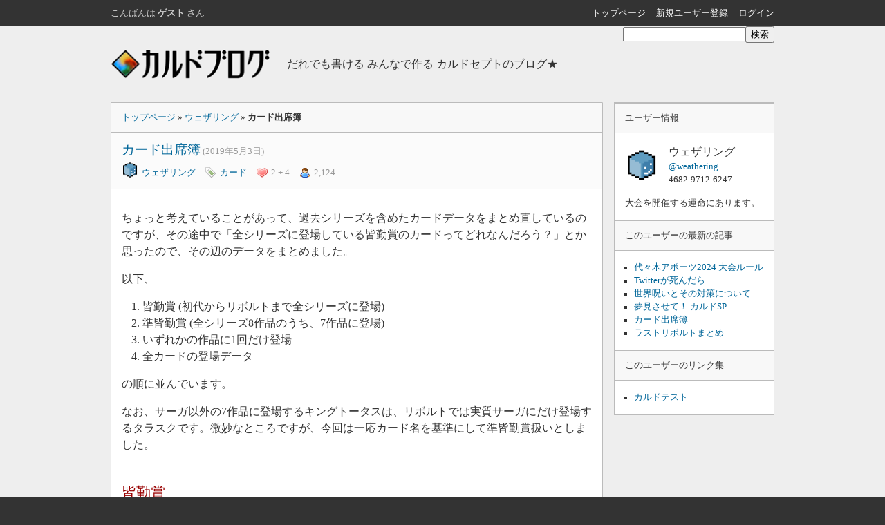

--- FILE ---
content_type: text/html; charset=UTF-8
request_url: https://blog.culdcept.net/weathering/201905031055
body_size: 32777
content:
<!DOCTYPE html>
<html lang="ja">
<head>
<title>カルドブログ - ウェザリング : カード出席簿</title>
<meta charset="utf-8">
<meta name="viewport" content="width=device-width, initial-scale=1">
<link rel="stylesheet" href="https://blog.culdcept.net/wp-content/themes/cocoon-child-master/style.css">
<link rel="shortcut icon" type="image/png" href="https://blog.culdcept.net/wp-content/themes/cocoon-child-master/pict/favicon.png">
<meta name='robots' content='max-image-preview:large'/>
	<style>img:is([sizes="auto" i], [sizes^="auto," i]) { contain-intrinsic-size: 3000px 1500px }</style>
	<link rel='dns-prefetch' href='//www.google.com'/>
<link rel="alternate" type="application/rss+xml" title="カルドブログ &raquo; weathering による投稿のフィード" href="https://blog.culdcept.net/author/weathering/feed"/>
		<!-- This site uses the Google Analytics by MonsterInsights plugin v9.11.1 - Using Analytics tracking - https://www.monsterinsights.com/ -->
		<!-- Note: MonsterInsights is not currently configured on this site. The site owner needs to authenticate with Google Analytics in the MonsterInsights settings panel. -->
					<!-- No tracking code set -->
				<!-- / Google Analytics by MonsterInsights -->
		<script type="text/javascript">//<![CDATA[
window._wpemojiSettings={"baseUrl":"https:\/\/s.w.org\/images\/core\/emoji\/15.0.3\/72x72\/","ext":".png","svgUrl":"https:\/\/s.w.org\/images\/core\/emoji\/15.0.3\/svg\/","svgExt":".svg","source":{"concatemoji":"https:\/\/blog.culdcept.net\/wp-includes\/js\/wp-emoji-release.min.js?ver=6.7.1"}};!function(i,n){var o,s,e;function c(e){try{var t={supportTests:e,timestamp:(new Date).valueOf()};sessionStorage.setItem(o,JSON.stringify(t))}catch(e){}}function p(e,t,n){e.clearRect(0,0,e.canvas.width,e.canvas.height),e.fillText(t,0,0);var t=new Uint32Array(e.getImageData(0,0,e.canvas.width,e.canvas.height).data),r=(e.clearRect(0,0,e.canvas.width,e.canvas.height),e.fillText(n,0,0),new Uint32Array(e.getImageData(0,0,e.canvas.width,e.canvas.height).data));return t.every(function(e,t){return e===r[t]})}function u(e,t,n){switch(t){case"flag":return n(e,"\ud83c\udff3\ufe0f\u200d\u26a7\ufe0f","\ud83c\udff3\ufe0f\u200b\u26a7\ufe0f")?!1:!n(e,"\ud83c\uddfa\ud83c\uddf3","\ud83c\uddfa\u200b\ud83c\uddf3")&&!n(e,"\ud83c\udff4\udb40\udc67\udb40\udc62\udb40\udc65\udb40\udc6e\udb40\udc67\udb40\udc7f","\ud83c\udff4\u200b\udb40\udc67\u200b\udb40\udc62\u200b\udb40\udc65\u200b\udb40\udc6e\u200b\udb40\udc67\u200b\udb40\udc7f");case"emoji":return!n(e,"\ud83d\udc26\u200d\u2b1b","\ud83d\udc26\u200b\u2b1b")}return!1}function f(e,t,n){var r="undefined"!=typeof WorkerGlobalScope&&self instanceof WorkerGlobalScope?new OffscreenCanvas(300,150):i.createElement("canvas"),a=r.getContext("2d",{willReadFrequently:!0}),o=(a.textBaseline="top",a.font="600 32px Arial",{});return e.forEach(function(e){o[e]=t(a,e,n)}),o}function t(e){var t=i.createElement("script");t.src=e,t.defer=!0,i.head.appendChild(t)}"undefined"!=typeof Promise&&(o="wpEmojiSettingsSupports",s=["flag","emoji"],n.supports={everything:!0,everythingExceptFlag:!0},e=new Promise(function(e){i.addEventListener("DOMContentLoaded",e,{once:!0})}),new Promise(function(t){var n=function(){try{var e=JSON.parse(sessionStorage.getItem(o));if("object"==typeof e&&"number"==typeof e.timestamp&&(new Date).valueOf()<e.timestamp+604800&&"object"==typeof e.supportTests)return e.supportTests}catch(e){}return null}();if(!n){if("undefined"!=typeof Worker&&"undefined"!=typeof OffscreenCanvas&&"undefined"!=typeof URL&&URL.createObjectURL&&"undefined"!=typeof Blob)try{var e="postMessage("+f.toString()+"("+[JSON.stringify(s),u.toString(),p.toString()].join(",")+"));",r=new Blob([e],{type:"text/javascript"}),a=new Worker(URL.createObjectURL(r),{name:"wpTestEmojiSupports"});return void(a.onmessage=function(e){c(n=e.data),a.terminate(),t(n)})}catch(e){}c(n=f(s,u,p))}t(n)}).then(function(e){for(var t in e)n.supports[t]=e[t],n.supports.everything=n.supports.everything&&n.supports[t],"flag"!==t&&(n.supports.everythingExceptFlag=n.supports.everythingExceptFlag&&n.supports[t]);n.supports.everythingExceptFlag=n.supports.everythingExceptFlag&&!n.supports.flag,n.DOMReady=!1,n.readyCallback=function(){n.DOMReady=!0}}).then(function(){return e}).then(function(){var e;n.supports.everything||(n.readyCallback(),(e=n.source||{}).concatemoji?t(e.concatemoji):e.wpemoji&&e.twemoji&&(t(e.twemoji),t(e.wpemoji)))}))}((window,document),window._wpemojiSettings);
//]]></script>
<link rel='stylesheet' id='kklike-front-css-css' href='https://blog.culdcept.net/wp-content/plugins/kk-i-like-it/css/kklike-front.css?v=1.6&#038;ver=6.7.1' type='text/css' media='all'/>
<style id='wp-emoji-styles-inline-css' type='text/css'>

	img.wp-smiley, img.emoji {
		display: inline !important;
		border: none !important;
		box-shadow: none !important;
		height: 1em !important;
		width: 1em !important;
		margin: 0 0.07em !important;
		vertical-align: -0.1em !important;
		background: none !important;
		padding: 0 !important;
	}
</style>
<link rel='stylesheet' id='wp-block-library-css' href='https://blog.culdcept.net/wp-includes/css/dist/block-library/style.min.css?ver=6.7.1' type='text/css' media='all'/>
<link rel='stylesheet' id='nlmg-resign-block-css' href='https://blog.culdcept.net/wp-content/plugins/never-let-me-go/dist/css/blocks/resign-block.css?ver=e1bd232389667b951c520d8cffd31702' type='text/css' media='screen'/>
<style id='classic-theme-styles-inline-css' type='text/css'>
/*! This file is auto-generated */
.wp-block-button__link{color:#fff;background-color:#32373c;border-radius:9999px;box-shadow:none;text-decoration:none;padding:calc(.667em + 2px) calc(1.333em + 2px);font-size:1.125em}.wp-block-file__button{background:#32373c;color:#fff;text-decoration:none}
</style>
<style id='global-styles-inline-css' type='text/css'>
:root{--wp--preset--aspect-ratio--square: 1;--wp--preset--aspect-ratio--4-3: 4/3;--wp--preset--aspect-ratio--3-4: 3/4;--wp--preset--aspect-ratio--3-2: 3/2;--wp--preset--aspect-ratio--2-3: 2/3;--wp--preset--aspect-ratio--16-9: 16/9;--wp--preset--aspect-ratio--9-16: 9/16;--wp--preset--color--black: #000000;--wp--preset--color--cyan-bluish-gray: #abb8c3;--wp--preset--color--white: #ffffff;--wp--preset--color--pale-pink: #f78da7;--wp--preset--color--vivid-red: #cf2e2e;--wp--preset--color--luminous-vivid-orange: #ff6900;--wp--preset--color--luminous-vivid-amber: #fcb900;--wp--preset--color--light-green-cyan: #7bdcb5;--wp--preset--color--vivid-green-cyan: #00d084;--wp--preset--color--pale-cyan-blue: #8ed1fc;--wp--preset--color--vivid-cyan-blue: #0693e3;--wp--preset--color--vivid-purple: #9b51e0;--wp--preset--gradient--vivid-cyan-blue-to-vivid-purple: linear-gradient(135deg,rgba(6,147,227,1) 0%,rgb(155,81,224) 100%);--wp--preset--gradient--light-green-cyan-to-vivid-green-cyan: linear-gradient(135deg,rgb(122,220,180) 0%,rgb(0,208,130) 100%);--wp--preset--gradient--luminous-vivid-amber-to-luminous-vivid-orange: linear-gradient(135deg,rgba(252,185,0,1) 0%,rgba(255,105,0,1) 100%);--wp--preset--gradient--luminous-vivid-orange-to-vivid-red: linear-gradient(135deg,rgba(255,105,0,1) 0%,rgb(207,46,46) 100%);--wp--preset--gradient--very-light-gray-to-cyan-bluish-gray: linear-gradient(135deg,rgb(238,238,238) 0%,rgb(169,184,195) 100%);--wp--preset--gradient--cool-to-warm-spectrum: linear-gradient(135deg,rgb(74,234,220) 0%,rgb(151,120,209) 20%,rgb(207,42,186) 40%,rgb(238,44,130) 60%,rgb(251,105,98) 80%,rgb(254,248,76) 100%);--wp--preset--gradient--blush-light-purple: linear-gradient(135deg,rgb(255,206,236) 0%,rgb(152,150,240) 100%);--wp--preset--gradient--blush-bordeaux: linear-gradient(135deg,rgb(254,205,165) 0%,rgb(254,45,45) 50%,rgb(107,0,62) 100%);--wp--preset--gradient--luminous-dusk: linear-gradient(135deg,rgb(255,203,112) 0%,rgb(199,81,192) 50%,rgb(65,88,208) 100%);--wp--preset--gradient--pale-ocean: linear-gradient(135deg,rgb(255,245,203) 0%,rgb(182,227,212) 50%,rgb(51,167,181) 100%);--wp--preset--gradient--electric-grass: linear-gradient(135deg,rgb(202,248,128) 0%,rgb(113,206,126) 100%);--wp--preset--gradient--midnight: linear-gradient(135deg,rgb(2,3,129) 0%,rgb(40,116,252) 100%);--wp--preset--font-size--small: 13px;--wp--preset--font-size--medium: 20px;--wp--preset--font-size--large: 36px;--wp--preset--font-size--x-large: 42px;--wp--preset--spacing--20: 0.44rem;--wp--preset--spacing--30: 0.67rem;--wp--preset--spacing--40: 1rem;--wp--preset--spacing--50: 1.5rem;--wp--preset--spacing--60: 2.25rem;--wp--preset--spacing--70: 3.38rem;--wp--preset--spacing--80: 5.06rem;--wp--preset--shadow--natural: 6px 6px 9px rgba(0, 0, 0, 0.2);--wp--preset--shadow--deep: 12px 12px 50px rgba(0, 0, 0, 0.4);--wp--preset--shadow--sharp: 6px 6px 0px rgba(0, 0, 0, 0.2);--wp--preset--shadow--outlined: 6px 6px 0px -3px rgba(255, 255, 255, 1), 6px 6px rgba(0, 0, 0, 1);--wp--preset--shadow--crisp: 6px 6px 0px rgba(0, 0, 0, 1);}:where(.is-layout-flex){gap: 0.5em;}:where(.is-layout-grid){gap: 0.5em;}body .is-layout-flex{display: flex;}.is-layout-flex{flex-wrap: wrap;align-items: center;}.is-layout-flex > :is(*, div){margin: 0;}body .is-layout-grid{display: grid;}.is-layout-grid > :is(*, div){margin: 0;}:where(.wp-block-columns.is-layout-flex){gap: 2em;}:where(.wp-block-columns.is-layout-grid){gap: 2em;}:where(.wp-block-post-template.is-layout-flex){gap: 1.25em;}:where(.wp-block-post-template.is-layout-grid){gap: 1.25em;}.has-black-color{color: var(--wp--preset--color--black) !important;}.has-cyan-bluish-gray-color{color: var(--wp--preset--color--cyan-bluish-gray) !important;}.has-white-color{color: var(--wp--preset--color--white) !important;}.has-pale-pink-color{color: var(--wp--preset--color--pale-pink) !important;}.has-vivid-red-color{color: var(--wp--preset--color--vivid-red) !important;}.has-luminous-vivid-orange-color{color: var(--wp--preset--color--luminous-vivid-orange) !important;}.has-luminous-vivid-amber-color{color: var(--wp--preset--color--luminous-vivid-amber) !important;}.has-light-green-cyan-color{color: var(--wp--preset--color--light-green-cyan) !important;}.has-vivid-green-cyan-color{color: var(--wp--preset--color--vivid-green-cyan) !important;}.has-pale-cyan-blue-color{color: var(--wp--preset--color--pale-cyan-blue) !important;}.has-vivid-cyan-blue-color{color: var(--wp--preset--color--vivid-cyan-blue) !important;}.has-vivid-purple-color{color: var(--wp--preset--color--vivid-purple) !important;}.has-black-background-color{background-color: var(--wp--preset--color--black) !important;}.has-cyan-bluish-gray-background-color{background-color: var(--wp--preset--color--cyan-bluish-gray) !important;}.has-white-background-color{background-color: var(--wp--preset--color--white) !important;}.has-pale-pink-background-color{background-color: var(--wp--preset--color--pale-pink) !important;}.has-vivid-red-background-color{background-color: var(--wp--preset--color--vivid-red) !important;}.has-luminous-vivid-orange-background-color{background-color: var(--wp--preset--color--luminous-vivid-orange) !important;}.has-luminous-vivid-amber-background-color{background-color: var(--wp--preset--color--luminous-vivid-amber) !important;}.has-light-green-cyan-background-color{background-color: var(--wp--preset--color--light-green-cyan) !important;}.has-vivid-green-cyan-background-color{background-color: var(--wp--preset--color--vivid-green-cyan) !important;}.has-pale-cyan-blue-background-color{background-color: var(--wp--preset--color--pale-cyan-blue) !important;}.has-vivid-cyan-blue-background-color{background-color: var(--wp--preset--color--vivid-cyan-blue) !important;}.has-vivid-purple-background-color{background-color: var(--wp--preset--color--vivid-purple) !important;}.has-black-border-color{border-color: var(--wp--preset--color--black) !important;}.has-cyan-bluish-gray-border-color{border-color: var(--wp--preset--color--cyan-bluish-gray) !important;}.has-white-border-color{border-color: var(--wp--preset--color--white) !important;}.has-pale-pink-border-color{border-color: var(--wp--preset--color--pale-pink) !important;}.has-vivid-red-border-color{border-color: var(--wp--preset--color--vivid-red) !important;}.has-luminous-vivid-orange-border-color{border-color: var(--wp--preset--color--luminous-vivid-orange) !important;}.has-luminous-vivid-amber-border-color{border-color: var(--wp--preset--color--luminous-vivid-amber) !important;}.has-light-green-cyan-border-color{border-color: var(--wp--preset--color--light-green-cyan) !important;}.has-vivid-green-cyan-border-color{border-color: var(--wp--preset--color--vivid-green-cyan) !important;}.has-pale-cyan-blue-border-color{border-color: var(--wp--preset--color--pale-cyan-blue) !important;}.has-vivid-cyan-blue-border-color{border-color: var(--wp--preset--color--vivid-cyan-blue) !important;}.has-vivid-purple-border-color{border-color: var(--wp--preset--color--vivid-purple) !important;}.has-vivid-cyan-blue-to-vivid-purple-gradient-background{background: var(--wp--preset--gradient--vivid-cyan-blue-to-vivid-purple) !important;}.has-light-green-cyan-to-vivid-green-cyan-gradient-background{background: var(--wp--preset--gradient--light-green-cyan-to-vivid-green-cyan) !important;}.has-luminous-vivid-amber-to-luminous-vivid-orange-gradient-background{background: var(--wp--preset--gradient--luminous-vivid-amber-to-luminous-vivid-orange) !important;}.has-luminous-vivid-orange-to-vivid-red-gradient-background{background: var(--wp--preset--gradient--luminous-vivid-orange-to-vivid-red) !important;}.has-very-light-gray-to-cyan-bluish-gray-gradient-background{background: var(--wp--preset--gradient--very-light-gray-to-cyan-bluish-gray) !important;}.has-cool-to-warm-spectrum-gradient-background{background: var(--wp--preset--gradient--cool-to-warm-spectrum) !important;}.has-blush-light-purple-gradient-background{background: var(--wp--preset--gradient--blush-light-purple) !important;}.has-blush-bordeaux-gradient-background{background: var(--wp--preset--gradient--blush-bordeaux) !important;}.has-luminous-dusk-gradient-background{background: var(--wp--preset--gradient--luminous-dusk) !important;}.has-pale-ocean-gradient-background{background: var(--wp--preset--gradient--pale-ocean) !important;}.has-electric-grass-gradient-background{background: var(--wp--preset--gradient--electric-grass) !important;}.has-midnight-gradient-background{background: var(--wp--preset--gradient--midnight) !important;}.has-small-font-size{font-size: var(--wp--preset--font-size--small) !important;}.has-medium-font-size{font-size: var(--wp--preset--font-size--medium) !important;}.has-large-font-size{font-size: var(--wp--preset--font-size--large) !important;}.has-x-large-font-size{font-size: var(--wp--preset--font-size--x-large) !important;}
:where(.wp-block-post-template.is-layout-flex){gap: 1.25em;}:where(.wp-block-post-template.is-layout-grid){gap: 1.25em;}
:where(.wp-block-columns.is-layout-flex){gap: 2em;}:where(.wp-block-columns.is-layout-grid){gap: 2em;}
:root :where(.wp-block-pullquote){font-size: 1.5em;line-height: 1.6;}
</style>
<link rel='stylesheet' id='contact-form-7-css' href='https://blog.culdcept.net/wp-content/plugins/contact-form-7/includes/css/styles.css?ver=6.1.4' type='text/css' media='all'/>
<link rel='stylesheet' id='wp-ulike-css' href='https://blog.culdcept.net/wp-content/plugins/wp-ulike/assets/css/wp-ulike.min.css?ver=4.8.3.1' type='text/css' media='all'/>
<link rel='stylesheet' id='dashicons-css' href='https://blog.culdcept.net/wp-includes/css/dashicons.min.css?ver=6.7.1' type='text/css' media='all'/>
<link rel='stylesheet' id='thickbox-css' href='https://blog.culdcept.net/wp-includes/js/thickbox/thickbox.css?ver=6.7.1' type='text/css' media='all'/>
<link rel='stylesheet' id='amazonjs-css' href='https://blog.culdcept.net/wp-content/plugins/amazonjs/css/amazonjs-force.css?ver=0.10' type='text/css' media='all'/>
<script type="text/javascript">window._nslDOMReady=(function(){const executedCallbacks=new Set();return function(callback){if(executedCallbacks.has(callback))return;const wrappedCallback=function(){if(executedCallbacks.has(callback))return;executedCallbacks.add(callback);callback();};if(document.readyState==="complete"||document.readyState==="interactive"){wrappedCallback();}else{document.addEventListener("DOMContentLoaded",wrappedCallback);}};})();</script><script type="text/javascript" src="https://blog.culdcept.net/wp-includes/js/jquery/jquery.min.js?ver=3.7.1" id="jquery-core-js"></script>
<script type="text/javascript" src="https://blog.culdcept.net/wp-includes/js/jquery/jquery-migrate.min.js?ver=3.4.1" id="jquery-migrate-js"></script>
<link rel="https://api.w.org/" href="https://blog.culdcept.net/wp-json/"/><link rel="alternate" title="JSON" type="application/json" href="https://blog.culdcept.net/wp-json/wp/v2/users/1"/><link rel="EditURI" type="application/rsd+xml" title="RSD" href="https://blog.culdcept.net/xmlrpc.php?rsd"/>
<meta name="generator" content="WordPress 6.7.1"/>
<script type="text/javascript">var likeText='Love!';var unlikeText='Loved';</script>
<style type="text/css">.recentcomments a{display:inline !important;padding:0 !important;margin:0 !important;}</style><style type="text/css">.rc-anchor-invisible-text.smalltext {
    font-size: 11px !important;
}</style><link rel="icon" href="https://blog.culdcept.net/wp-content/uploads/2019/01/cropped-favicon-32x32.png" sizes="32x32"/>
<link rel="icon" href="https://blog.culdcept.net/wp-content/uploads/2019/01/cropped-favicon-192x192.png" sizes="192x192"/>
<link rel="apple-touch-icon" href="https://blog.culdcept.net/wp-content/uploads/2019/01/cropped-favicon-180x180.png"/>
<meta name="msapplication-TileImage" content="https://blog.culdcept.net/wp-content/uploads/2019/01/cropped-favicon-270x270.png"/>
<style type="text/css">div.nsl-container[data-align="left"] {
    text-align: left;
}

div.nsl-container[data-align="center"] {
    text-align: center;
}

div.nsl-container[data-align="right"] {
    text-align: right;
}


div.nsl-container div.nsl-container-buttons a[data-plugin="nsl"] {
    text-decoration: none;
    box-shadow: none;
    border: 0;
}

div.nsl-container .nsl-container-buttons {
    display: flex;
    padding: 5px 0;
}

div.nsl-container.nsl-container-block .nsl-container-buttons {
    display: inline-grid;
    grid-template-columns: minmax(145px, auto);
}

div.nsl-container-block-fullwidth .nsl-container-buttons {
    flex-flow: column;
    align-items: center;
}

div.nsl-container-block-fullwidth .nsl-container-buttons a,
div.nsl-container-block .nsl-container-buttons a {
    flex: 1 1 auto;
    display: block;
    margin: 5px 0;
    width: 100%;
}

div.nsl-container-inline {
    margin: -5px;
    text-align: left;
}

div.nsl-container-inline .nsl-container-buttons {
    justify-content: center;
    flex-wrap: wrap;
}

div.nsl-container-inline .nsl-container-buttons a {
    margin: 5px;
    display: inline-block;
}

div.nsl-container-grid .nsl-container-buttons {
    flex-flow: row;
    align-items: center;
    flex-wrap: wrap;
}

div.nsl-container-grid .nsl-container-buttons a {
    flex: 1 1 auto;
    display: block;
    margin: 5px;
    max-width: 280px;
    width: 100%;
}

@media only screen and (min-width: 650px) {
    div.nsl-container-grid .nsl-container-buttons a {
        width: auto;
    }
}

div.nsl-container .nsl-button {
    cursor: pointer;
    vertical-align: top;
    border-radius: 4px;
}

div.nsl-container .nsl-button-default {
    color: #fff;
    display: flex;
}

div.nsl-container .nsl-button-icon {
    display: inline-block;
}

div.nsl-container .nsl-button-svg-container {
    flex: 0 0 auto;
    padding: 8px;
    display: flex;
    align-items: center;
}

div.nsl-container svg {
    height: 24px;
    width: 24px;
    vertical-align: top;
}

div.nsl-container .nsl-button-default div.nsl-button-label-container {
    margin: 0 24px 0 12px;
    padding: 10px 0;
    font-family: Helvetica, Arial, sans-serif;
    font-size: 16px;
    line-height: 20px;
    letter-spacing: .25px;
    overflow: hidden;
    text-align: center;
    text-overflow: clip;
    white-space: nowrap;
    flex: 1 1 auto;
    -webkit-font-smoothing: antialiased;
    -moz-osx-font-smoothing: grayscale;
    text-transform: none;
    display: inline-block;
}

div.nsl-container .nsl-button-google[data-skin="light"] {
    box-shadow: inset 0 0 0 1px #747775;
    color: #1f1f1f;
}

div.nsl-container .nsl-button-google[data-skin="dark"] {
    box-shadow: inset 0 0 0 1px #8E918F;
    color: #E3E3E3;
}

div.nsl-container .nsl-button-google[data-skin="neutral"] {
    color: #1F1F1F;
}

div.nsl-container .nsl-button-google div.nsl-button-label-container {
    font-family: "Roboto Medium", Roboto, Helvetica, Arial, sans-serif;
}

div.nsl-container .nsl-button-apple .nsl-button-svg-container {
    padding: 0 6px;
}

div.nsl-container .nsl-button-apple .nsl-button-svg-container svg {
    height: 40px;
    width: auto;
}

div.nsl-container .nsl-button-apple[data-skin="light"] {
    color: #000;
    box-shadow: 0 0 0 1px #000;
}

div.nsl-container .nsl-button-facebook[data-skin="white"] {
    color: #000;
    box-shadow: inset 0 0 0 1px #000;
}

div.nsl-container .nsl-button-facebook[data-skin="light"] {
    color: #1877F2;
    box-shadow: inset 0 0 0 1px #1877F2;
}

div.nsl-container .nsl-button-spotify[data-skin="white"] {
    color: #191414;
    box-shadow: inset 0 0 0 1px #191414;
}

div.nsl-container .nsl-button-apple div.nsl-button-label-container {
    font-size: 17px;
    font-family: -apple-system, BlinkMacSystemFont, "Segoe UI", Roboto, Helvetica, Arial, sans-serif, "Apple Color Emoji", "Segoe UI Emoji", "Segoe UI Symbol";
}

div.nsl-container .nsl-button-slack div.nsl-button-label-container {
    font-size: 17px;
    font-family: -apple-system, BlinkMacSystemFont, "Segoe UI", Roboto, Helvetica, Arial, sans-serif, "Apple Color Emoji", "Segoe UI Emoji", "Segoe UI Symbol";
}

div.nsl-container .nsl-button-slack[data-skin="light"] {
    color: #000000;
    box-shadow: inset 0 0 0 1px #DDDDDD;
}

div.nsl-container .nsl-button-tiktok[data-skin="light"] {
    color: #161823;
    box-shadow: 0 0 0 1px rgba(22, 24, 35, 0.12);
}


div.nsl-container .nsl-button-kakao {
    color: rgba(0, 0, 0, 0.85);
}

.nsl-clear {
    clear: both;
}

.nsl-container {
    clear: both;
}

.nsl-disabled-provider .nsl-button {
    filter: grayscale(1);
    opacity: 0.8;
}

/*Button align start*/

div.nsl-container-inline[data-align="left"] .nsl-container-buttons {
    justify-content: flex-start;
}

div.nsl-container-inline[data-align="center"] .nsl-container-buttons {
    justify-content: center;
}

div.nsl-container-inline[data-align="right"] .nsl-container-buttons {
    justify-content: flex-end;
}


div.nsl-container-grid[data-align="left"] .nsl-container-buttons {
    justify-content: flex-start;
}

div.nsl-container-grid[data-align="center"] .nsl-container-buttons {
    justify-content: center;
}

div.nsl-container-grid[data-align="right"] .nsl-container-buttons {
    justify-content: flex-end;
}

div.nsl-container-grid[data-align="space-around"] .nsl-container-buttons {
    justify-content: space-around;
}

div.nsl-container-grid[data-align="space-between"] .nsl-container-buttons {
    justify-content: space-between;
}

/* Button align end*/

/* Redirect */

#nsl-redirect-overlay {
    display: flex;
    flex-direction: column;
    justify-content: center;
    align-items: center;
    position: fixed;
    z-index: 1000000;
    left: 0;
    top: 0;
    width: 100%;
    height: 100%;
    backdrop-filter: blur(1px);
    background-color: RGBA(0, 0, 0, .32);;
}

#nsl-redirect-overlay-container {
    display: flex;
    flex-direction: column;
    justify-content: center;
    align-items: center;
    background-color: white;
    padding: 30px;
    border-radius: 10px;
}

#nsl-redirect-overlay-spinner {
    content: '';
    display: block;
    margin: 20px;
    border: 9px solid RGBA(0, 0, 0, .6);
    border-top: 9px solid #fff;
    border-radius: 50%;
    box-shadow: inset 0 0 0 1px RGBA(0, 0, 0, .6), 0 0 0 1px RGBA(0, 0, 0, .6);
    width: 40px;
    height: 40px;
    animation: nsl-loader-spin 2s linear infinite;
}

@keyframes nsl-loader-spin {
    0% {
        transform: rotate(0deg)
    }
    to {
        transform: rotate(360deg)
    }
}

#nsl-redirect-overlay-title {
    font-family: -apple-system, BlinkMacSystemFont, "Segoe UI", Roboto, Oxygen-Sans, Ubuntu, Cantarell, "Helvetica Neue", sans-serif;
    font-size: 18px;
    font-weight: bold;
    color: #3C434A;
}

#nsl-redirect-overlay-text {
    font-family: -apple-system, BlinkMacSystemFont, "Segoe UI", Roboto, Oxygen-Sans, Ubuntu, Cantarell, "Helvetica Neue", sans-serif;
    text-align: center;
    font-size: 14px;
    color: #3C434A;
}

/* Redirect END*/</style><style type="text/css">/* Notice fallback */
#nsl-notices-fallback {
    position: fixed;
    right: 10px;
    top: 10px;
    z-index: 10000;
}

.admin-bar #nsl-notices-fallback {
    top: 42px;
}

#nsl-notices-fallback > div {
    position: relative;
    background: #fff;
    border-left: 4px solid #fff;
    box-shadow: 0 1px 1px 0 rgba(0, 0, 0, .1);
    margin: 5px 15px 2px;
    padding: 1px 20px;
}

#nsl-notices-fallback > div.error {
    display: block;
    border-left-color: #dc3232;
}

#nsl-notices-fallback > div.updated {
    display: block;
    border-left-color: #46b450;
}

#nsl-notices-fallback p {
    margin: .5em 0;
    padding: 2px;
}

#nsl-notices-fallback > div:after {
    position: absolute;
    right: 5px;
    top: 5px;
    content: '\00d7';
    display: block;
    height: 16px;
    width: 16px;
    line-height: 16px;
    text-align: center;
    font-size: 20px;
    cursor: pointer;
}</style>		<style type="text/css" id="wp-custom-css">
			/* ブック情報
--------------------------------------------------------- */

table.book {
 font-size: 75%;
 max-width: 800px;
}

table.book td.fire  { background: #fdd; }
table.book td.water { background: #ddf; }
table.book td.earth { background: #dfd; }
table.book td.air   { background: #ffb; }

table.book td.fire_earth  { background: #fdf; background-image:linear-gradient(-20deg, #fdd,#dfd); }
table.book td.water_air   { background: #8f8; background-image:linear-gradient(-20deg, #ddf,#ffb); }
table.book td.fire_air    { background: #fdf; background-image:linear-gradient( 20deg, #fdd,#ffb); }
table.book td.water_earth { background: #8f8; background-image:linear-gradient( 20deg, #ddf,#dfd); }
table.book td.fire_water  { background: #fdf; background-image:linear-gradient( 20deg, #fdd,#ddf); }
table.book td.earth_air   { background: #8f8; background-image:linear-gradient( 20deg, #dfd,#ffb); }

table.book td.quattro     { background:         radial-gradient( left center 20deg, ellipse farthest-side, #fdd 10%,#ffb 50%,#dfd 80%,#ddf 120%); }
table.book td.quattro     { background:    -moz-radial-gradient( left center 20deg, ellipse farthest-side, #fdd 10%,#ffb 50%,#dfd 80%,#ddf 120%); }
table.book td.quattro     { background: -webkit-radial-gradient( left center, ellipse farthest-side, #fdd 10%,#ffb 50%,#dfd 80%,#ddf 120%); }
table.book td.quattro     { background:     -ms-radial-gradient( left center, ellipse farthest-side, #fdd 10%,#ffb 50%,#dfd 80%,#ddf 120%); }
table.book td.quattro     { background:      -o-radial-gradient( left center, ellipse farthest-side, #fdd 10%,#ffb 50%,#dfd 80%,#ddf 120%); }

table.book th       { text-align: left; font-weight: normal; }
table.book th.title { text-align: center; }
table.book th.title span.bookname { font-weight: bold; }

table.book th.concept { text-align: right; background: #fff; }
table.book th.concept span.concept_str { font-weight: normal; font-size: 100%;}

table.book th img {
 margin: 0 5px 0 0;
/* width: 250px; */
 width: 60%;
 max-width: 350px;
 float: left;
}		</style>
		</head>
<body>

<div class="header">
<div class="nav">
<div class="container">
<p>こんばんは<strong>ゲスト</strong>さん</p>
<ul>
<li><a href="https://blog.culdcept.net/">トップページ</a></li>
<li><a href="https://blog.culdcept.net/wp-login.php?action=register">新規ユーザー登録</a></li>
<li><a href="https://blog.culdcept.net/wp-login.php?redirect_to=https%3A%2F%2Fblog.culdcept.net%2F">ログイン</a></li>
</ul>
</div>
</div>
<div class="container">
<div class="hgroup">
<h1><a href="https://blog.culdcept.net/"><img src="https://blog.culdcept.net/wp-content/themes/cocoon-child-master/pict/logo.png" alt="カルドブログ"></a></h1>
<h2>だれでも書ける みんなで作る カルドセプトのブログ★</h2>
</div>
<form method="get" action="https://blog.culdcept.net/">
<input id="query" type="text" name="s"><input id="submit" type="submit" value="検索">
</form>
</div>
</div>

<div class="content">
<div class="container">
<div class="main">
<div class="topicpath">
<a href="https://blog.culdcept.net/">トップページ</a> &raquo;
<a href="https://blog.culdcept.net/weathering">ウェザリング</a> &raquo;
<strong>カード出席簿</strong>
</div>
<div class="body">
<div class="meta">
<h2><a href="https://blog.culdcept.net/weathering/201905031055">カード出席簿</a> (2019年5月3日)</h2>
<ul class="meta">
<li class="author"><img alt='' src='https://secure.gravatar.com/avatar/33c7d58927e10467abe86c5d31c15cc1?s=24&#038;d=wavatar&#038;r=g' srcset='https://secure.gravatar.com/avatar/33c7d58927e10467abe86c5d31c15cc1?s=48&#038;d=wavatar&#038;r=g 2x' class='avatar avatar-24 photo' height='24' width='24' decoding='async'/><a href="https://blog.culdcept.net/weathering">ウェザリング</a></li>
<li class="category"><img src="https://blog.culdcept.net/wp-content/themes/cocoon-child-master/pict/category.png"><a href="https://blog.culdcept.net/category/tips/card" rel="category tag">カード</a></li>
<li class="love"><img src="https://blog.culdcept.net/wp-content/themes/cocoon-child-master/pict/heart.png">2 + 4</li>
<li class="views"> <img src="https://blog.culdcept.net/wp-content/themes/cocoon-child-master/pict/user.png">2,124</li>
</ul>
</div>
<div class="article">
<p>ちょっと考えていることがあって、過去シリーズを含めたカードデータをまとめ直しているのですが、その途中で「全シリーズに登場している皆勤賞のカードってどれなんだろう？」とか思ったので、その辺のデータをまとめました。</p>
<p>以下、</p>
<ol>
<li>皆勤賞 (初代からリボルトまで全シリーズに登場)</li>
<li>準皆勤賞 (全シリーズ8作品のうち、7作品に登場)</li>
<li>いずれかの作品に1回だけ登場</li>
<li>全カードの登場データ</li>
</ol>
<p>の順に並んでいます。</p>
<p>なお、サーガ以外の7作品に登場するキングトータスは、リボルトでは実質サーガにだけ登場するタラスクです。微妙なところですが、今回は一応カード名を基準にして準皆勤賞扱いとしました。</p>
<h1>皆勤賞</h1>
<p>全ての作品に登場するカード。全部で61種類。</p>
<p><span style="color: #808080;">【無属性クリーチャー】</span><br/>
<span style="color: #808080;">ゴブリン、サムライ、シーフ、スケルトン、ティラノサウルス、バルダンダース、バンディット、ファイター、ミゴール、ルナティックヘア</span></p>
<p><span style="color: #ff0000;">【火属性クリーチャー】</span><br/>
<span style="color: #ff0000;">ガスクラウド、キメラ、ケットシー、バ=アル、フェニックス、ミノタウロス</span></p>
<p><span style="color: #0000ff;">【水属性クリーチャー】</span><br/>
<span style="color: #0000ff;">アイスウォール、アンダイン、ケルピー、ブラッドプリン、リザードマン、リリス</span></p>
<p><span style="color: #008000;">【地属性クリーチャー】</span><br/>
<span style="color: #008000;">ウッドフォーク、ガーゴイル、コカトリス、ストーンウォール、ドラゴンゾンビ、ドリアード、マミー</span></p>
<p><span style="color: #ff6600;">【風属性クリーチャー】</span><br/>
<span style="color: #ff6600;">グリフォン、グレムリン、スペクター、ナイト、ナイトメア、パウダーイーター、ワイバーン</span></p>
<p><span style="color: #800000;">【アイテム】</span><br/>
<span style="color: #800000;">カタパルト、クレイモア、サキュバスリング、スケールアーマー、スリング、チェインメイル、ネクロスカラベ、バックラー、バトルアックス、ブーメラン、プレートメイル、ペトリフストーン、メイス、ロングソード</span></p>
<p><span style="color: #800080;">【スペル】</span><br/>
<span style="color: #800080;">スウォーム、チャリオット、ドレインマジック、ヘイスト、ホープ、ホーリーワード1、ホーリーワード3、ホーリーワード6、マジックボルト、マナ、リンカネーション</span></p>
<h1>準皆勤</h1>
<p>1つの作品を除いて登場するカード。全96種類。リボルトで消えたカードが多い。</p>
<p><span style="color: #808080;">【無属性クリーチャー】</span><br/>
<span style="color: #808080;">G・ラット、スチームギア、デコイ、ドッペルゲンガー、ニンジャ、ボージェス、レイス</span></p>
<p><span style="color: #ff0000;">【火属性クリーチャー】</span><br/>
<span style="color: #ff0000;">F・ジャイアント、オールドウィロウ、ゴーレム、サラマンダー、バルキリー、バロウワイト、ヘルハウンド、マンティコア</span></p>
<p><span style="color: #0000ff;">【水属性クリーチャー】</span><br/>
<span style="color: #0000ff;">G・アメーバ、S・ジャイアント、アヌビアス、キングトータス、シンリュウ、ヒドラ、メガロドン、メデューサ</span></p>
<p><span style="color: #008000;">【地属性クリーチャー】</span><br/>
<span style="color: #008000;">ケルベロス、トウテツ、ドワーフ、バンパイア、ワーボア</span></p>
<p><span style="color: #ff6600;">【風属性クリーチャー】</span><br/>
<span style="color: #ff6600;">サキュバス、ハーピー、パラディン、ペガサス、レベラー</span></p>
<p><span style="color: #800000;">【アイテム】</span><br/>
<span style="color: #800000;">アースシールド、イクシア、ウィンドシールド、ウォーターシールド、ガセアスフォーム、クロスボウ、ゴールドグース、ザ　ハンド、シルバープロウ、スリープ、タワーシールド、テレイア、パイエティコイン、ファイアーシールド、フュージョン、プロテウスリング、マジックシールド、モーニングスター、ライフジェム、レザーアーマー</span></p>
<p><span style="color: #800080;">【スペル】</span><br/>
<span style="color: #800080;">アシッドレイン、アップヒーバル、ウェイスト、ウェザリング、カオスパニック、キュアー、グレイス、グロースボディ、サイレンス、シャッター、シンク、スクイーズ、スロウ、セレニア、チェンジリング、ディスペル、テレキネシス、テレポート、テンペスト、ドラウト、パーミッション、バインドミスト、バックワード、バリアー、ビステア、ファンタズム、フォッグ、フォレストリープ、フライ、プレーンリープ、プレッシャー、ホーリーワード0、ホーリーワード2、マウンテンリープ、ミューテーション、ライフストリーム、ランドトランス、ランドプロテクト、リコール、リバイバル、レイクリープ、ローカスト、ワイルドグロース</span></p>
<h1>1回しか登場していないカード</h1>
<p>サーガ、リボルトにしか登場していないカードが多い。</p>
<p>【セガサターン・初代カルドセプト】<br/>
<span style="color: #808080;">レジェンド、</span><span style="color: #ff0000;">バンダースナッチ、</span><span style="color: #0000ff;">G・リーチ、</span><span style="color: #008000;">ミミック、</span><span style="color: #ff6600;">ストラングバイン、</span><span style="color: #800000;">エナジーフィスト、ブラストホーン、ブラッドブレイド、</span><span style="color: #800080;">アルケミー、カオスストリーム、メテオストーム、ランドタックス、リカバー</span></p>
<p>【PS・エキスパンション】<br/>
<span style="color: #ff0000;">バンディクート</span></p>
<p>【PS2・セカンドEX】<br/>
<span style="color: #808080;">アストラルクイーン、</span><span style="color: #0000ff;">グリンデロー、</span><span style="color: #800000;">タリスマン、ベルオブカオス、</span><span style="color: #800080;">エナジーフラッシュ</span></p>
<p>【Xbox 360・サーガ】<br/>
<span style="color: #808080;">オパールアイドル、グラスストライダー、ジェモイド、ドラゴンズエッグ、トラップスパイダー、ニル、ポゼッション、マーベル、メタルシャンブラー、リードアイドル、リトルフォシル、リビングクロー、リビングスクロール、リビングミラー、リビングレイピア</span></p>
<p><span style="color: #ff0000;">ウコバク、カシャ、コーロイド、トケビ、ドラゴニュート、ドラゴンロード、バーバリアン、ビア、ペルーダ、ヘルティック</span></p>
<p><span style="color: #0000ff;">アーウィソウトル、クイックシルバー、サー・ガウェン、シーハグ、タラスク、デスキート、ノーブルシャーマン、ポセイドン、ラミア、ルゲイエ</span></p>
<p><span style="color: #008000;">ウルバリン、スパッドフォーク、スピニーアガマ、セイスモドン、パンゴリン、ヒュプノスロース、ベノマスポア、ヘラルドスピリット、ボーンゴーレム、レブナント、ワータイガー</span></p>
<p><span style="color: #ff6600;">アサシン、スプリガン、チェラブ、ドゥードルビートル、フォートレス、フライパッファ、ミュータイタン、ミラージュ</span></p>
<p><span style="color: #808000;">クリムゾンパイン、ジャッコランタン、フラムフルール、マグマアバター、ステュンバリデス、ストームアバター、フォンテシエル、フロストビースト、ウォーロック、ゴグマ</span></p>
<p><span style="color: #800000;">アビサルトーム、カースドシール、カルドラブレード、グレムリンクロー、グレムリントゥース、ゴッドレスパイク、コローシブナイフ、ストームカウンター、デスチョーカー、ドゥームニードル、ファイアーストーン、フォースブレスレット、ブラスターレイ、フリーズウインド、マグマカウンター、メタモーフベルト</span></p>
<p><span style="color: #800080;">イノセンス、イルネス、イントルード、エレベート、キャプチャー、クラッシャー、クラッシャーストーム、クレンズ、コメット、コンスピラシー、ザップ、シンキングソング、セレクション、ゼロム、タイムタイド、タフソング、デソレーション、トレード、トレスパス、ハッスル、パラライザー、ハンターソング、ビューミリア、フィストファイト、フェーム、フォーフェット、ブレイブソング、フロート、フロストニードル、ベノマスボイル、ホーリーアサイラム、ホールドカース、ミミックリー、メソゾイックソング、リフュージ、リフレッシュ、リボルト、ルーソレイユ、ルナティックライト</span></p>
<p>【DS・カルドセプトDS】<br/>
<span style="color: #808080;">アームドギア、ドラコエイビス、</span><span style="color: #800000;">アルカナム、トライバルメイル、</span><span style="color: #800080;">セオソフィー</span></p>
<p>【3DS・カルドセプト】<br/>
<span style="color: #808080;">シェイドフォーク、ブロンズアイドル、ミスティック、メタルバグ、</span><span style="color: #ff0000;">イクストル、マトックテイル、</span><span style="color: #0000ff;">ラストクローラー、</span><span style="color: #008000;">コダマ、ダブルディーラー、</span><span style="color: #ff6600;">ウロボロス、ガン=ジィ、</span><span style="color: #800000;">カウンターシールド、ソウルコラプター、パワークラウン、マインドリッパー、ライフスティーラー、</span><span style="color: #800080;">イサーフラッシュ、ピルグリム、ブラックスミス、マジックブースト</span></p>
<p>【3DS・リボルト】<br/>
<span style="color: #808080;">アーチケミック、アイアンモンガー、クリーピングコイン、シャドウガイスト、ストーンジゾウ、ニル=バーナ、ハーフリング、ハイドビハインド、リビングアーマー、リビングアムル、リビンググローブ、リビングヘルム、リビングボム、レジェンドファロス、ロックタイタン</span></p>
<p><span style="color: #ff0000;">アームドパラディン、アモン、アングリーモブ、ウリエル、キングバラン、シールドメイデン、シグルド、ショッカー、ティアマト、デスリーチ、デッドウォーロード、ドゥームデボラー、ナイトエラント、ネビロス、バードメイデン、パイロクルス、ピュトン、ファイアービーク、フレイムデューク、ムシュフシュ、ラーバキン、ローンビースト</span></p>
<p><span style="color: #0000ff;">G・ノーチラス、アクアデューク、アルプ、アンフィビアン、イド、エキノダーム、オトヒメ、オドントティラヌス、カイザーペンギン、カワヒメ、キロネックス、グルイースラッグ、ゴーストシップ、スキュラ、テンタクルズ、バハムート、ビジランテ、ヒッポカンパス、ヘルグラマイト、マカラ、ルーンアデプト</span></p>
<p><span style="color: #008000;">アーススピリット、カクタスウォール、キャプテンコック、グレートタスカー、グロウホーン、コアトリクエ、シャンクラバー、シルバンダッチェス、スクリーマー、スプラウトリング、タイガーウェタ、ダスクドウェラー、ドワーフマイナー、ピクシー、ブラックナイト、モスタイタン、モルモ、ヨルムンガンド、ランドアーチン、ロックトロル、ワーベア</span></p>
<p><span style="color: #ff6600;">エアロダッチェス、エルフアーチャー、エンチャントレス、カラドリウス、キリン、クー・シー、グレートニンバス、サーペントフライ、サムハイン、サンダースポーン、スカラペンドラ、デバステイター、デューンタイタン、テュポーン、トレジャーレイダー、パトロナス、ブリーズスピリット、マーシャルモンク、マッドハーレクイン、ルフ、レムレース</span></p>
<p><span style="color: #800000;">アージェントキー、ウォーロックディスク、エターナルメイル、オーラストライク、グレムリンアイ、ゴールドハンマー、シェイドクロー、シャドウブレイズ、スクイドマントル、ストームシールド、ストームハルバード、スパークボール、スフィアシールド、ゼラチンアーマー、ターコイズアムル、チェーンソー、チリングブラスト、ツインスパイク、トパーズアムル、ドラゴンオーブ、ドリルランス、ナパームアロー、ネクロプラズマ、バーニングハート、バーニングロッド、プラックソード、マグマシールド、マグマフレイル、ミラーホプロン、ムーンシミター、ムラサメ、ラグドール、リアクトアーマー、ワンダーチャーム</span></p>
<p><span style="color: #800080;">アースシフト、アウトレイジ、アステロイド、アセンブルカード、アラーム、イモビライズ、ウェイストワールド、ウォーターシフト、エアーシフト、エクスチェンジ、エナジーフィールド、オブリタレート、クラスターバースト、クレアボヤンス、クワイエチュード、サドンインパクト、サンダークラップ、シャイニングガイザー、シュリンクシジル、ジョイントワールド、スティールジェム、ストームシフト、ストーンブラスト、スニークハンド、スピードペナルティ、スラストブロウ、ソリッドワールド、ダークワールド、タイニーアーミー、チャージステップ、ディスエレメント、テンプテーション、ドミナントグロース、ドレインシジル、ナチュラルワールド、ハイパーアクティブ、バウンティハント、パシフィズム、ピュアリファイ、ファイアーシフト、フィロソフィー、フォームポータル、ブライトワールド、フラクシオン、ブラストトラップ、フラットランド、ブレイズスプラッシュ、フロートシジル、ペナライズ、ホームグラウンド、ホーリーバニッシュ、マーシフルワールド、マグマシフト、マジカルリープ、マジックシェルター、ミスティワールド、ミラーワールド、ミラクルコール、メタモルフォシス、メタルフォーム、リストア、リミッション、リモートスイッチ、リリース、レイオブパージ、レディビジョン、ロングライン、ワイルドセンス</span></p>
<h1>全データ</h1>
<p>全データ。略称は次の通り。</p>
<ul>
<li>1st : サターン・カルドセプト (初代)</li>
<li>EX : PS・カルドセプト エキスパンション</li>
<li>2nd : ドリキャス・カルドセプト セカンド</li>
<li>2EX : PS2・カルドセプト セカンド エキスパンション</li>
<li>Saga : Xbox 360・カルドセプト サーガ</li>
<li>DS : DS・カルドセプトDS</li>
<li>3DS : 3DS・カルドセプト</li>
<li>Rev : 3DS・カルドセプト リボルト</li>
</ul>
<p>セイントはリボルトでは無属性クリーチャー、サーガでは水属性クリーチャーとして登場する。ビステア・イクシア・セレニア・テレイアは、作品によってクリーチャーだったりアイテムだったりスペルだったり変化する。</p>
<table>
<tbody>
<tr>
<td>カード名</td>
<td>1st</td>
<td>EX</td>
<td>2nd</td>
<td>2EX</td>
<td>Saga</td>
<td>DS</td>
<td>3DS</td>
<td>Rev</td>
</tr>
<tr>
<td>G・クローラー</td>
<td>1st</td>
<td>EX</td>
<td></td>
<td></td>
<td></td>
<td>DS</td>
<td></td>
<td></td>
</tr>
<tr>
<td>G・スネーク</td>
<td>1st</td>
<td>EX</td>
<td></td>
<td></td>
<td></td>
<td>DS</td>
<td></td>
<td></td>
</tr>
<tr>
<td>G・スパイダー</td>
<td>1st</td>
<td>EX</td>
<td></td>
<td></td>
<td></td>
<td>DS</td>
<td></td>
<td></td>
</tr>
<tr>
<td>G・ラット</td>
<td>1st</td>
<td>EX</td>
<td>2nd</td>
<td>2EX</td>
<td>Saga</td>
<td>DS</td>
<td>3DS</td>
<td></td>
</tr>
<tr>
<td>アーチケミック</td>
<td></td>
<td></td>
<td></td>
<td></td>
<td></td>
<td></td>
<td></td>
<td>Rev</td>
</tr>
<tr>
<td>アーチビショップ</td>
<td></td>
<td></td>
<td>2nd</td>
<td>2EX</td>
<td>Saga</td>
<td></td>
<td>3DS</td>
<td>Rev</td>
</tr>
<tr>
<td>アーマードラゴン</td>
<td></td>
<td></td>
<td></td>
<td></td>
<td>Saga</td>
<td></td>
<td></td>
<td>Rev</td>
</tr>
<tr>
<td>アームドギア</td>
<td></td>
<td></td>
<td></td>
<td></td>
<td></td>
<td>DS</td>
<td></td>
<td></td>
</tr>
<tr>
<td>アイアンアイドル</td>
<td></td>
<td></td>
<td>2nd</td>
<td>2EX</td>
<td>Saga</td>
<td></td>
<td>3DS</td>
<td></td>
</tr>
<tr>
<td>アイアンモンガー</td>
<td></td>
<td></td>
<td></td>
<td></td>
<td></td>
<td></td>
<td></td>
<td>Rev</td>
</tr>
<tr>
<td>アイボリーアイドル</td>
<td></td>
<td></td>
<td>2nd</td>
<td>2EX</td>
<td>Saga</td>
<td></td>
<td>3DS</td>
<td></td>
</tr>
<tr>
<td>アストラルクイーン</td>
<td></td>
<td></td>
<td></td>
<td>2EX</td>
<td></td>
<td></td>
<td></td>
<td></td>
</tr>
<tr>
<td>アンシーン</td>
<td>1st</td>
<td>EX</td>
<td></td>
<td></td>
<td></td>
<td>DS</td>
<td></td>
<td></td>
</tr>
<tr>
<td>アンドロギア</td>
<td></td>
<td></td>
<td></td>
<td></td>
<td>Saga</td>
<td></td>
<td></td>
<td>Rev</td>
</tr>
<tr>
<td>アンバーモス</td>
<td>1st</td>
<td>EX</td>
<td>2nd</td>
<td>2EX</td>
<td></td>
<td>DS</td>
<td>3DS</td>
<td></td>
</tr>
<tr>
<td>イサークイーン</td>
<td>1st</td>
<td>EX</td>
<td></td>
<td></td>
<td></td>
<td>DS</td>
<td></td>
<td></td>
</tr>
<tr>
<td>ウルフ</td>
<td>1st</td>
<td>EX</td>
<td>2nd</td>
<td>2EX</td>
<td></td>
<td>DS</td>
<td>3DS</td>
<td></td>
</tr>
<tr>
<td>エボニーアイドル</td>
<td></td>
<td></td>
<td>2nd</td>
<td>2EX</td>
<td>Saga</td>
<td></td>
<td>3DS</td>
<td></td>
</tr>
<tr>
<td>オーガロード</td>
<td></td>
<td></td>
<td></td>
<td></td>
<td>Saga</td>
<td></td>
<td></td>
<td>Rev</td>
</tr>
<tr>
<td>オパールアイドル</td>
<td></td>
<td></td>
<td></td>
<td></td>
<td>Saga</td>
<td></td>
<td></td>
<td></td>
</tr>
<tr>
<td>ギアリオン</td>
<td></td>
<td></td>
<td></td>
<td></td>
<td>Saga</td>
<td></td>
<td></td>
<td>Rev</td>
</tr>
<tr>
<td>グラスストライダー</td>
<td></td>
<td></td>
<td></td>
<td></td>
<td>Saga</td>
<td></td>
<td></td>
<td></td>
</tr>
<tr>
<td>グラニットアイドル</td>
<td></td>
<td></td>
<td>2nd</td>
<td>2EX</td>
<td>Saga</td>
<td></td>
<td>3DS</td>
<td></td>
</tr>
<tr>
<td>グランギア</td>
<td></td>
<td></td>
<td></td>
<td></td>
<td>Saga</td>
<td></td>
<td></td>
<td>Rev</td>
</tr>
<tr>
<td>クリーピングコイン</td>
<td></td>
<td></td>
<td></td>
<td></td>
<td></td>
<td></td>
<td></td>
<td>Rev</td>
</tr>
<tr>
<td>クレイアイドル</td>
<td></td>
<td></td>
<td>2nd</td>
<td>2EX</td>
<td>Saga</td>
<td></td>
<td>3DS</td>
<td></td>
</tr>
<tr>
<td>グレートフォシル</td>
<td></td>
<td></td>
<td></td>
<td></td>
<td>Saga</td>
<td></td>
<td>3DS</td>
<td>Rev</td>
</tr>
<tr>
<td>クレリック</td>
<td>1st</td>
<td>EX</td>
<td>2nd</td>
<td>2EX</td>
<td></td>
<td>DS</td>
<td>3DS</td>
<td></td>
</tr>
<tr>
<td>クロックアウル</td>
<td></td>
<td></td>
<td>2nd</td>
<td>2EX</td>
<td>Saga</td>
<td></td>
<td>3DS</td>
<td>Rev</td>
</tr>
<tr>
<td>ゴールドアイドル</td>
<td></td>
<td></td>
<td>2nd</td>
<td>2EX</td>
<td>Saga</td>
<td></td>
<td>3DS</td>
<td></td>
</tr>
<tr>
<td>ゴールドトーテム</td>
<td></td>
<td></td>
<td>2nd</td>
<td>2EX</td>
<td></td>
<td></td>
<td>3DS</td>
<td>Rev</td>
</tr>
<tr>
<td>ゴブリン</td>
<td>1st</td>
<td>EX</td>
<td>2nd</td>
<td>2EX</td>
<td>Saga</td>
<td>DS</td>
<td>3DS</td>
<td>Rev</td>
</tr>
<tr>
<td>コロッサス</td>
<td></td>
<td></td>
<td></td>
<td>2EX</td>
<td>Saga</td>
<td></td>
<td>3DS</td>
<td></td>
</tr>
<tr>
<td>サイクロプス</td>
<td>1st</td>
<td>EX</td>
<td>2nd</td>
<td>2EX</td>
<td></td>
<td>DS</td>
<td>3DS</td>
<td></td>
</tr>
<tr>
<td>サムライ</td>
<td>1st</td>
<td>EX</td>
<td>2nd</td>
<td>2EX</td>
<td>Saga</td>
<td>DS</td>
<td>3DS</td>
<td>Rev</td>
</tr>
<tr>
<td>サンクタムガード</td>
<td></td>
<td></td>
<td>2nd</td>
<td>2EX</td>
<td>Saga</td>
<td></td>
<td>3DS</td>
<td></td>
</tr>
<tr>
<td>シーフ</td>
<td>1st</td>
<td>EX</td>
<td>2nd</td>
<td>2EX</td>
<td>Saga</td>
<td>DS</td>
<td>3DS</td>
<td>Rev</td>
</tr>
<tr>
<td>シェイド</td>
<td>1st</td>
<td>EX</td>
<td></td>
<td></td>
<td></td>
<td>DS</td>
<td></td>
<td></td>
</tr>
<tr>
<td>ジェイドアイドル</td>
<td></td>
<td></td>
<td></td>
<td>2EX</td>
<td>Saga</td>
<td></td>
<td>3DS</td>
<td></td>
</tr>
<tr>
<td>シェイドフォーク</td>
<td></td>
<td></td>
<td></td>
<td></td>
<td></td>
<td></td>
<td>3DS</td>
<td></td>
</tr>
<tr>
<td>シェイプシフター</td>
<td></td>
<td></td>
<td></td>
<td></td>
<td>Saga</td>
<td></td>
<td></td>
<td>Rev</td>
</tr>
<tr>
<td>ジェモイド</td>
<td></td>
<td></td>
<td></td>
<td></td>
<td>Saga</td>
<td></td>
<td></td>
<td></td>
</tr>
<tr>
<td>シャドウガイスト</td>
<td></td>
<td></td>
<td></td>
<td></td>
<td></td>
<td></td>
<td></td>
<td>Rev</td>
</tr>
<tr>
<td>シルバーアイドル</td>
<td></td>
<td></td>
<td>2nd</td>
<td>2EX</td>
<td>Saga</td>
<td></td>
<td>3DS</td>
<td></td>
</tr>
<tr>
<td>スカイギア</td>
<td></td>
<td></td>
<td></td>
<td></td>
<td>Saga</td>
<td></td>
<td></td>
<td>Rev</td>
</tr>
<tr>
<td>スクォンク</td>
<td></td>
<td></td>
<td>2nd</td>
<td>2EX</td>
<td></td>
<td></td>
<td>3DS</td>
<td></td>
</tr>
<tr>
<td>スケルトン</td>
<td>1st</td>
<td>EX</td>
<td>2nd</td>
<td>2EX</td>
<td>Saga</td>
<td>DS</td>
<td>3DS</td>
<td>Rev</td>
</tr>
<tr>
<td>スタチュー</td>
<td></td>
<td></td>
<td>2nd</td>
<td>2EX</td>
<td>Saga</td>
<td></td>
<td>3DS</td>
<td>Rev</td>
</tr>
<tr>
<td>スチームギア</td>
<td>1st</td>
<td>EX</td>
<td>2nd</td>
<td>2EX</td>
<td></td>
<td>DS</td>
<td>3DS</td>
<td>Rev</td>
</tr>
<tr>
<td>ストーンジゾウ</td>
<td></td>
<td></td>
<td></td>
<td></td>
<td></td>
<td></td>
<td></td>
<td>Rev</td>
</tr>
<tr>
<td>セイント</td>
<td></td>
<td></td>
<td></td>
<td></td>
<td>Saga</td>
<td></td>
<td></td>
<td>Rev</td>
</tr>
<tr>
<td>ゾンビ</td>
<td>1st</td>
<td>EX</td>
<td>2nd</td>
<td>2EX</td>
<td></td>
<td>DS</td>
<td>3DS</td>
<td></td>
</tr>
<tr>
<td>ダンシングドール</td>
<td></td>
<td></td>
<td></td>
<td>2EX</td>
<td>Saga</td>
<td></td>
<td>3DS</td>
<td></td>
</tr>
<tr>
<td>チュパカブラ</td>
<td>1st</td>
<td>EX</td>
<td></td>
<td></td>
<td></td>
<td>DS</td>
<td></td>
<td></td>
</tr>
<tr>
<td>ティラノサウルス</td>
<td>1st</td>
<td>EX</td>
<td>2nd</td>
<td>2EX</td>
<td>Saga</td>
<td>DS</td>
<td>3DS</td>
<td>Rev</td>
</tr>
<tr>
<td>デコイ</td>
<td>1st</td>
<td>EX</td>
<td>2nd</td>
<td>2EX</td>
<td></td>
<td>DS</td>
<td>3DS</td>
<td>Rev</td>
</tr>
<tr>
<td>テトラモルフ</td>
<td></td>
<td></td>
<td>2nd</td>
<td>2EX</td>
<td></td>
<td></td>
<td></td>
<td></td>
</tr>
<tr>
<td>ドッペルゲンガー</td>
<td>1st</td>
<td>EX</td>
<td>2nd</td>
<td>2EX</td>
<td>Saga</td>
<td>DS</td>
<td>3DS</td>
<td></td>
</tr>
<tr>
<td>ドラコエイビス</td>
<td></td>
<td></td>
<td></td>
<td></td>
<td></td>
<td>DS</td>
<td></td>
<td></td>
</tr>
<tr>
<td>ドラゴノイド</td>
<td>1st</td>
<td>EX</td>
<td></td>
<td></td>
<td></td>
<td>DS</td>
<td>3DS</td>
<td></td>
</tr>
<tr>
<td>ドラゴンズエッグ</td>
<td></td>
<td></td>
<td></td>
<td></td>
<td>Saga</td>
<td></td>
<td></td>
<td></td>
</tr>
<tr>
<td>トラップスパイダー</td>
<td></td>
<td></td>
<td></td>
<td></td>
<td>Saga</td>
<td></td>
<td></td>
<td></td>
</tr>
<tr>
<td>トロージャンホース</td>
<td></td>
<td></td>
<td>2nd</td>
<td>2EX</td>
<td>Saga</td>
<td></td>
<td>3DS</td>
<td>Rev</td>
</tr>
<tr>
<td>ニル</td>
<td></td>
<td></td>
<td></td>
<td></td>
<td>Saga</td>
<td></td>
<td></td>
<td></td>
</tr>
<tr>
<td>ニル=バーナ</td>
<td></td>
<td></td>
<td></td>
<td></td>
<td></td>
<td></td>
<td></td>
<td>Rev</td>
</tr>
<tr>
<td>ニンジャ</td>
<td>1st</td>
<td>EX</td>
<td>2nd</td>
<td>2EX</td>
<td></td>
<td>DS</td>
<td>3DS</td>
<td>Rev</td>
</tr>
<tr>
<td>バーサーカー</td>
<td>1st</td>
<td>EX</td>
<td>2nd</td>
<td>2EX</td>
<td></td>
<td>DS</td>
<td></td>
<td></td>
</tr>
<tr>
<td>ハーフリング</td>
<td></td>
<td></td>
<td></td>
<td></td>
<td></td>
<td></td>
<td></td>
<td>Rev</td>
</tr>
<tr>
<td>ハイドビハインド</td>
<td></td>
<td></td>
<td></td>
<td></td>
<td></td>
<td></td>
<td></td>
<td>Rev</td>
</tr>
<tr>
<td>バサルトアイドル</td>
<td></td>
<td></td>
<td>2nd</td>
<td>2EX</td>
<td>Saga</td>
<td></td>
<td>3DS</td>
<td></td>
</tr>
<tr>
<td>バトルギアα</td>
<td>1st</td>
<td>EX</td>
<td>2nd</td>
<td>2EX</td>
<td></td>
<td>DS</td>
<td>3DS</td>
<td></td>
</tr>
<tr>
<td>バトルギアβ</td>
<td>1st</td>
<td>EX</td>
<td>2nd</td>
<td>2EX</td>
<td></td>
<td>DS</td>
<td>3DS</td>
<td></td>
</tr>
<tr>
<td>バルダンダース</td>
<td>1st</td>
<td>EX</td>
<td>2nd</td>
<td>2EX</td>
<td>Saga</td>
<td>DS</td>
<td>3DS</td>
<td>Rev</td>
</tr>
<tr>
<td>バンディット</td>
<td>1st</td>
<td>EX</td>
<td>2nd</td>
<td>2EX</td>
<td>Saga</td>
<td>DS</td>
<td>3DS</td>
<td>Rev</td>
</tr>
<tr>
<td>バンドルギア</td>
<td>1st</td>
<td>EX</td>
<td>2nd</td>
<td>2EX</td>
<td></td>
<td>DS</td>
<td>3DS</td>
<td></td>
</tr>
<tr>
<td>ビーストギア</td>
<td></td>
<td></td>
<td></td>
<td></td>
<td>Saga</td>
<td></td>
<td></td>
<td>Rev</td>
</tr>
<tr>
<td>ファイター</td>
<td>1st</td>
<td>EX</td>
<td>2nd</td>
<td>2EX</td>
<td>Saga</td>
<td>DS</td>
<td>3DS</td>
<td>Rev</td>
</tr>
<tr>
<td>フードラム</td>
<td>1st</td>
<td>EX</td>
<td></td>
<td></td>
<td></td>
<td>DS</td>
<td></td>
<td></td>
</tr>
<tr>
<td>ブラスアイドル</td>
<td></td>
<td></td>
<td>2nd</td>
<td>2EX</td>
<td>Saga</td>
<td></td>
<td>3DS</td>
<td></td>
</tr>
<tr>
<td>ブロンズアイドル</td>
<td></td>
<td></td>
<td></td>
<td></td>
<td></td>
<td></td>
<td>3DS</td>
<td></td>
</tr>
<tr>
<td>ヘッジホッグ</td>
<td>1st</td>
<td></td>
<td></td>
<td></td>
<td></td>
<td>DS</td>
<td></td>
<td></td>
</tr>
<tr>
<td>ボージェス</td>
<td></td>
<td>EX</td>
<td>2nd</td>
<td>2EX</td>
<td>Saga</td>
<td>DS</td>
<td>3DS</td>
<td>Rev</td>
</tr>
<tr>
<td>ホーンカメレオン</td>
<td></td>
<td>EX</td>
<td>2nd</td>
<td>2EX</td>
<td>Saga</td>
<td>DS</td>
<td>3DS</td>
<td></td>
</tr>
<tr>
<td>ポゼッション</td>
<td></td>
<td></td>
<td></td>
<td></td>
<td>Saga</td>
<td></td>
<td></td>
<td></td>
</tr>
<tr>
<td>ホブゴブリン</td>
<td>1st</td>
<td>EX</td>
<td></td>
<td></td>
<td></td>
<td>DS</td>
<td></td>
<td></td>
</tr>
<tr>
<td>マーブルアイドル</td>
<td></td>
<td></td>
<td>2nd</td>
<td>2EX</td>
<td>Saga</td>
<td></td>
<td></td>
<td></td>
</tr>
<tr>
<td>マーベル</td>
<td></td>
<td></td>
<td></td>
<td></td>
<td>Saga</td>
<td></td>
<td></td>
<td></td>
</tr>
<tr>
<td>ミゴール</td>
<td>1st</td>
<td>EX</td>
<td>2nd</td>
<td>2EX</td>
<td>Saga</td>
<td>DS</td>
<td>3DS</td>
<td>Rev</td>
</tr>
<tr>
<td>ミスティエッグ</td>
<td>1st</td>
<td>EX</td>
<td>2nd</td>
<td>2EX</td>
<td></td>
<td>DS</td>
<td></td>
<td></td>
</tr>
<tr>
<td>ミスティック</td>
<td></td>
<td></td>
<td></td>
<td></td>
<td></td>
<td></td>
<td>3DS</td>
<td></td>
</tr>
<tr>
<td>メタルシャンブラー</td>
<td></td>
<td></td>
<td></td>
<td></td>
<td>Saga</td>
<td></td>
<td></td>
<td></td>
</tr>
<tr>
<td>メタルバグ</td>
<td></td>
<td></td>
<td></td>
<td></td>
<td></td>
<td></td>
<td>3DS</td>
<td></td>
</tr>
<tr>
<td>リードアイドル</td>
<td></td>
<td></td>
<td></td>
<td></td>
<td>Saga</td>
<td></td>
<td></td>
<td></td>
</tr>
<tr>
<td>リトルグレイ</td>
<td>1st</td>
<td>EX</td>
<td>2nd</td>
<td>2EX</td>
<td></td>
<td>DS</td>
<td>3DS</td>
<td></td>
</tr>
<tr>
<td>リトルフォシル</td>
<td></td>
<td></td>
<td></td>
<td></td>
<td>Saga</td>
<td></td>
<td></td>
<td></td>
</tr>
<tr>
<td>リビングアーマー</td>
<td></td>
<td></td>
<td></td>
<td></td>
<td></td>
<td></td>
<td></td>
<td>Rev</td>
</tr>
<tr>
<td>リビングアムル</td>
<td></td>
<td></td>
<td></td>
<td></td>
<td></td>
<td></td>
<td></td>
<td>Rev</td>
</tr>
<tr>
<td>リビングクロー</td>
<td></td>
<td></td>
<td></td>
<td></td>
<td>Saga</td>
<td></td>
<td></td>
<td></td>
</tr>
<tr>
<td>リビンググローブ</td>
<td></td>
<td></td>
<td></td>
<td></td>
<td></td>
<td></td>
<td></td>
<td>Rev</td>
</tr>
<tr>
<td>リビングシールド</td>
<td></td>
<td></td>
<td>2nd</td>
<td>2EX</td>
<td>Saga</td>
<td></td>
<td>3DS</td>
<td></td>
</tr>
<tr>
<td>リビングスクロール</td>
<td></td>
<td></td>
<td></td>
<td></td>
<td>Saga</td>
<td></td>
<td></td>
<td></td>
</tr>
<tr>
<td>リビングスピア</td>
<td></td>
<td></td>
<td>2nd</td>
<td>2EX</td>
<td>Saga</td>
<td></td>
<td>3DS</td>
<td></td>
</tr>
<tr>
<td>リビングソード</td>
<td></td>
<td></td>
<td>2nd</td>
<td>2EX</td>
<td></td>
<td></td>
<td>3DS</td>
<td></td>
</tr>
<tr>
<td>リビングヘルム</td>
<td></td>
<td></td>
<td></td>
<td></td>
<td></td>
<td></td>
<td></td>
<td>Rev</td>
</tr>
<tr>
<td>リビングボム</td>
<td></td>
<td></td>
<td></td>
<td></td>
<td></td>
<td></td>
<td></td>
<td>Rev</td>
</tr>
<tr>
<td>リビングミラー</td>
<td></td>
<td></td>
<td></td>
<td></td>
<td>Saga</td>
<td></td>
<td></td>
<td></td>
</tr>
<tr>
<td>リビングレイピア</td>
<td></td>
<td></td>
<td></td>
<td></td>
<td>Saga</td>
<td></td>
<td></td>
<td></td>
</tr>
<tr>
<td>ルナティックヘア</td>
<td>1st</td>
<td>EX</td>
<td>2nd</td>
<td>2EX</td>
<td>Saga</td>
<td>DS</td>
<td>3DS</td>
<td>Rev</td>
</tr>
<tr>
<td>レイス</td>
<td>1st</td>
<td>EX</td>
<td>2nd</td>
<td>2EX</td>
<td>Saga</td>
<td>DS</td>
<td>3DS</td>
<td></td>
</tr>
<tr>
<td>レオナイト</td>
<td></td>
<td></td>
<td>2nd</td>
<td>2EX</td>
<td>Saga</td>
<td></td>
<td>3DS</td>
<td></td>
</tr>
<tr>
<td>レジェンド</td>
<td>1st</td>
<td></td>
<td></td>
<td></td>
<td></td>
<td></td>
<td></td>
<td></td>
</tr>
<tr>
<td>レジェンドファロス</td>
<td></td>
<td></td>
<td></td>
<td></td>
<td></td>
<td></td>
<td></td>
<td>Rev</td>
</tr>
<tr>
<td>レッドキャップ</td>
<td></td>
<td></td>
<td></td>
<td></td>
<td>Saga</td>
<td></td>
<td>3DS</td>
<td>Rev</td>
</tr>
<tr>
<td>ロックタイタン</td>
<td></td>
<td></td>
<td></td>
<td></td>
<td></td>
<td></td>
<td></td>
<td>Rev</td>
</tr>
<tr>
<td>ワーウルフ</td>
<td>1st</td>
<td>EX</td>
<td>2nd</td>
<td>2EX</td>
<td></td>
<td>DS</td>
<td>3DS</td>
<td></td>
</tr>
<tr>
<td>ワンダーウォール</td>
<td></td>
<td></td>
<td>2nd</td>
<td>2EX</td>
<td>Saga</td>
<td></td>
<td>3DS</td>
<td>Rev</td>
</tr>
<tr>
<td>F・ジャイアント</td>
<td>1st</td>
<td>EX</td>
<td>2nd</td>
<td>2EX</td>
<td>Saga</td>
<td>DS</td>
<td>3DS</td>
<td></td>
</tr>
<tr>
<td>アームドパラディン</td>
<td></td>
<td></td>
<td></td>
<td></td>
<td></td>
<td></td>
<td></td>
<td>Rev</td>
</tr>
<tr>
<td>アケローン</td>
<td>1st</td>
<td>EX</td>
<td></td>
<td></td>
<td></td>
<td>DS</td>
<td></td>
<td></td>
</tr>
<tr>
<td>アシュラ</td>
<td>1st</td>
<td>EX</td>
<td></td>
<td></td>
<td></td>
<td>DS</td>
<td></td>
<td></td>
</tr>
<tr>
<td>アベンジャー</td>
<td></td>
<td></td>
<td></td>
<td></td>
<td>Saga</td>
<td></td>
<td>3DS</td>
<td></td>
</tr>
<tr>
<td>アモン</td>
<td></td>
<td></td>
<td></td>
<td></td>
<td></td>
<td></td>
<td></td>
<td>Rev</td>
</tr>
<tr>
<td>アレス</td>
<td></td>
<td></td>
<td>2nd</td>
<td>2EX</td>
<td>Saga</td>
<td></td>
<td>3DS</td>
<td></td>
</tr>
<tr>
<td>アングリーモブ</td>
<td></td>
<td></td>
<td></td>
<td></td>
<td></td>
<td></td>
<td></td>
<td>Rev</td>
</tr>
<tr>
<td>イクストル</td>
<td></td>
<td></td>
<td></td>
<td></td>
<td></td>
<td></td>
<td>3DS</td>
<td></td>
</tr>
<tr>
<td>イフリート</td>
<td>1st</td>
<td>EX</td>
<td>2nd</td>
<td>2EX</td>
<td></td>
<td>DS</td>
<td></td>
<td></td>
</tr>
<tr>
<td>ウィルオウィスプ</td>
<td>1st</td>
<td>EX</td>
<td>2nd</td>
<td>2EX</td>
<td></td>
<td>DS</td>
<td>3DS</td>
<td></td>
</tr>
<tr>
<td>ウコバク</td>
<td></td>
<td></td>
<td></td>
<td></td>
<td>Saga</td>
<td></td>
<td></td>
<td></td>
</tr>
<tr>
<td>ウリエル</td>
<td></td>
<td></td>
<td></td>
<td></td>
<td></td>
<td></td>
<td></td>
<td>Rev</td>
</tr>
<tr>
<td>エグゼクター</td>
<td></td>
<td></td>
<td>2nd</td>
<td>2EX</td>
<td></td>
<td></td>
<td>3DS</td>
<td></td>
</tr>
<tr>
<td>エルダードラゴン</td>
<td>1st</td>
<td>EX</td>
<td></td>
<td></td>
<td></td>
<td>DS</td>
<td></td>
<td></td>
</tr>
<tr>
<td>オールドウィロウ</td>
<td>1st</td>
<td>EX</td>
<td>2nd</td>
<td>2EX</td>
<td></td>
<td>DS</td>
<td>3DS</td>
<td>Rev</td>
</tr>
<tr>
<td>カシャ</td>
<td></td>
<td></td>
<td></td>
<td></td>
<td>Saga</td>
<td></td>
<td></td>
<td></td>
</tr>
<tr>
<td>ガスクラウド</td>
<td>1st</td>
<td>EX</td>
<td>2nd</td>
<td>2EX</td>
<td>Saga</td>
<td>DS</td>
<td>3DS</td>
<td>Rev</td>
</tr>
<tr>
<td>カトブレパス</td>
<td></td>
<td></td>
<td>2nd</td>
<td>2EX</td>
<td></td>
<td></td>
<td>3DS</td>
<td></td>
</tr>
<tr>
<td>キメラ</td>
<td>1st</td>
<td>EX</td>
<td>2nd</td>
<td>2EX</td>
<td>Saga</td>
<td>DS</td>
<td>3DS</td>
<td>Rev</td>
</tr>
<tr>
<td>キングバラン</td>
<td></td>
<td></td>
<td></td>
<td></td>
<td></td>
<td></td>
<td></td>
<td>Rev</td>
</tr>
<tr>
<td>グラディエーター</td>
<td></td>
<td></td>
<td>2nd</td>
<td>2EX</td>
<td>Saga</td>
<td></td>
<td>3DS</td>
<td>Rev</td>
</tr>
<tr>
<td>クリーピングフレイム</td>
<td></td>
<td></td>
<td></td>
<td></td>
<td>Saga</td>
<td></td>
<td></td>
<td>Rev</td>
</tr>
<tr>
<td>ケットシー</td>
<td>1st</td>
<td>EX</td>
<td>2nd</td>
<td>2EX</td>
<td>Saga</td>
<td>DS</td>
<td>3DS</td>
<td>Rev</td>
</tr>
<tr>
<td>ケマゾツ</td>
<td></td>
<td></td>
<td></td>
<td></td>
<td></td>
<td>DS</td>
<td>3DS</td>
<td></td>
</tr>
<tr>
<td>ゴーレム</td>
<td>1st</td>
<td>EX</td>
<td>2nd</td>
<td>2EX</td>
<td>Saga</td>
<td>DS</td>
<td>3DS</td>
<td></td>
</tr>
<tr>
<td>コーロイド</td>
<td></td>
<td></td>
<td></td>
<td></td>
<td>Saga</td>
<td></td>
<td></td>
<td></td>
</tr>
<tr>
<td>コボルド</td>
<td>1st</td>
<td>EX</td>
<td>2nd</td>
<td>2EX</td>
<td></td>
<td>DS</td>
<td>3DS</td>
<td></td>
</tr>
<tr>
<td>コンジャラー</td>
<td></td>
<td></td>
<td>2nd</td>
<td>2EX</td>
<td>Saga</td>
<td></td>
<td>3DS</td>
<td>Rev</td>
</tr>
<tr>
<td>サラマンダー</td>
<td>1st</td>
<td>EX</td>
<td>2nd</td>
<td>2EX</td>
<td>Saga</td>
<td>DS</td>
<td>3DS</td>
<td></td>
</tr>
<tr>
<td>サルファバルーン</td>
<td></td>
<td></td>
<td>2nd</td>
<td>2EX</td>
<td>Saga</td>
<td></td>
<td>3DS</td>
<td>Rev</td>
</tr>
<tr>
<td>シールドメイデン</td>
<td></td>
<td></td>
<td></td>
<td></td>
<td></td>
<td></td>
<td></td>
<td>Rev</td>
</tr>
<tr>
<td>ジェネラル=カン</td>
<td></td>
<td></td>
<td></td>
<td></td>
<td></td>
<td></td>
<td>3DS</td>
<td>Rev</td>
</tr>
<tr>
<td>シグルド</td>
<td></td>
<td></td>
<td></td>
<td></td>
<td></td>
<td></td>
<td></td>
<td>Rev</td>
</tr>
<tr>
<td>ジャガーノート</td>
<td>1st</td>
<td>EX</td>
<td></td>
<td></td>
<td></td>
<td>DS</td>
<td></td>
<td></td>
</tr>
<tr>
<td>シャラザード</td>
<td></td>
<td></td>
<td>2nd</td>
<td>2EX</td>
<td>Saga</td>
<td></td>
<td>3DS</td>
<td>Rev</td>
</tr>
<tr>
<td>ショッカー</td>
<td></td>
<td></td>
<td></td>
<td></td>
<td></td>
<td></td>
<td></td>
<td>Rev</td>
</tr>
<tr>
<td>ソーサラー</td>
<td>1st</td>
<td>EX</td>
<td>2nd</td>
<td>2EX</td>
<td>Saga</td>
<td>DS</td>
<td></td>
<td></td>
</tr>
<tr>
<td>ソン=ギョウジャ</td>
<td>1st</td>
<td>EX</td>
<td>2nd</td>
<td>2EX</td>
<td></td>
<td>DS</td>
<td>3DS</td>
<td></td>
</tr>
<tr>
<td>ティアマト</td>
<td></td>
<td></td>
<td></td>
<td></td>
<td></td>
<td></td>
<td></td>
<td>Rev</td>
</tr>
<tr>
<td>デスサイズ</td>
<td></td>
<td></td>
<td></td>
<td></td>
<td>Saga</td>
<td></td>
<td></td>
<td>Rev</td>
</tr>
<tr>
<td>デスリーチ</td>
<td></td>
<td></td>
<td></td>
<td></td>
<td></td>
<td></td>
<td></td>
<td>Rev</td>
</tr>
<tr>
<td>デッドウォーロード</td>
<td></td>
<td></td>
<td></td>
<td></td>
<td></td>
<td></td>
<td></td>
<td>Rev</td>
</tr>
<tr>
<td>ドゥームデボラー</td>
<td></td>
<td></td>
<td></td>
<td></td>
<td></td>
<td></td>
<td></td>
<td>Rev</td>
</tr>
<tr>
<td>トケビ</td>
<td></td>
<td></td>
<td></td>
<td></td>
<td>Saga</td>
<td></td>
<td></td>
<td></td>
</tr>
<tr>
<td>ドモビー</td>
<td></td>
<td></td>
<td>2nd</td>
<td>2EX</td>
<td>Saga</td>
<td></td>
<td>3DS</td>
<td>Rev</td>
</tr>
<tr>
<td>ドモボーイ</td>
<td></td>
<td></td>
<td></td>
<td>2EX</td>
<td>Saga</td>
<td></td>
<td>3DS</td>
<td></td>
</tr>
<tr>
<td>ドラゴニュート</td>
<td></td>
<td></td>
<td></td>
<td></td>
<td>Saga</td>
<td></td>
<td></td>
<td></td>
</tr>
<tr>
<td>ドラゴン</td>
<td>1st</td>
<td>EX</td>
<td>2nd</td>
<td>2EX</td>
<td></td>
<td>DS</td>
<td>3DS</td>
<td></td>
</tr>
<tr>
<td>ドラゴンフライ</td>
<td>1st</td>
<td>EX</td>
<td>2nd</td>
<td>2EX</td>
<td></td>
<td>DS</td>
<td>3DS</td>
<td></td>
</tr>
<tr>
<td>ドラゴンロード</td>
<td></td>
<td></td>
<td></td>
<td></td>
<td>Saga</td>
<td></td>
<td></td>
<td></td>
</tr>
<tr>
<td>ドレインローパー</td>
<td>1st</td>
<td>EX</td>
<td></td>
<td></td>
<td></td>
<td>DS</td>
<td></td>
<td></td>
</tr>
<tr>
<td>ナイトエラント</td>
<td></td>
<td></td>
<td></td>
<td></td>
<td></td>
<td></td>
<td></td>
<td>Rev</td>
</tr>
<tr>
<td>ネビロス</td>
<td></td>
<td></td>
<td></td>
<td></td>
<td></td>
<td></td>
<td></td>
<td>Rev</td>
</tr>
<tr>
<td>バ=アル</td>
<td>1st</td>
<td>EX</td>
<td>2nd</td>
<td>2EX</td>
<td>Saga</td>
<td>DS</td>
<td>3DS</td>
<td>Rev</td>
</tr>
<tr>
<td>バード</td>
<td></td>
<td></td>
<td>2nd</td>
<td>2EX</td>
<td></td>
<td></td>
<td>3DS</td>
<td></td>
</tr>
<tr>
<td>バードメイデン</td>
<td></td>
<td></td>
<td></td>
<td></td>
<td></td>
<td></td>
<td></td>
<td>Rev</td>
</tr>
<tr>
<td>バーナックル</td>
<td></td>
<td></td>
<td></td>
<td></td>
<td>Saga</td>
<td></td>
<td></td>
<td>Rev</td>
</tr>
<tr>
<td>バーバリアン</td>
<td></td>
<td></td>
<td></td>
<td></td>
<td>Saga</td>
<td></td>
<td></td>
<td></td>
</tr>
<tr>
<td>バーンタイタン</td>
<td></td>
<td></td>
<td></td>
<td></td>
<td>Saga</td>
<td></td>
<td>3DS</td>
<td>Rev</td>
</tr>
<tr>
<td>ハイブクイーン</td>
<td></td>
<td></td>
<td></td>
<td></td>
<td>Saga</td>
<td></td>
<td></td>
<td>Rev</td>
</tr>
<tr>
<td>ハイブワーカー</td>
<td></td>
<td></td>
<td></td>
<td></td>
<td>Saga</td>
<td></td>
<td></td>
<td>Rev</td>
</tr>
<tr>
<td>パイロクルス</td>
<td></td>
<td></td>
<td></td>
<td></td>
<td></td>
<td></td>
<td></td>
<td>Rev</td>
</tr>
<tr>
<td>パイロドレイク</td>
<td></td>
<td></td>
<td>2nd</td>
<td>2EX</td>
<td></td>
<td></td>
<td></td>
<td></td>
</tr>
<tr>
<td>パイロマンサー</td>
<td></td>
<td></td>
<td></td>
<td></td>
<td></td>
<td>DS</td>
<td>3DS</td>
<td>Rev</td>
</tr>
<tr>
<td>バルキリー</td>
<td>1st</td>
<td>EX</td>
<td>2nd</td>
<td>2EX</td>
<td></td>
<td>DS</td>
<td>3DS</td>
<td>Rev</td>
</tr>
<tr>
<td>バロウワイト</td>
<td>1st</td>
<td>EX</td>
<td>2nd</td>
<td>2EX</td>
<td>Saga</td>
<td>DS</td>
<td>3DS</td>
<td></td>
</tr>
<tr>
<td>バンダースナッチ</td>
<td>1st</td>
<td></td>
<td></td>
<td></td>
<td></td>
<td></td>
<td></td>
<td></td>
</tr>
<tr>
<td>バンディクート</td>
<td></td>
<td>EX</td>
<td></td>
<td></td>
<td></td>
<td></td>
<td></td>
<td></td>
</tr>
<tr>
<td>ビア</td>
<td></td>
<td></td>
<td></td>
<td></td>
<td>Saga</td>
<td></td>
<td></td>
<td></td>
</tr>
<tr>
<td>ヒートインプ</td>
<td></td>
<td></td>
<td>2nd</td>
<td>2EX</td>
<td>Saga</td>
<td></td>
<td>3DS</td>
<td></td>
</tr>
<tr>
<td>ピュトン</td>
<td></td>
<td></td>
<td></td>
<td></td>
<td></td>
<td></td>
<td></td>
<td>Rev</td>
</tr>
<tr>
<td>ピラーフレイム</td>
<td>1st</td>
<td>EX</td>
<td>2nd</td>
<td>2EX</td>
<td></td>
<td>DS</td>
<td>3DS</td>
<td></td>
</tr>
<tr>
<td>ピラリス</td>
<td></td>
<td></td>
<td>2nd</td>
<td>2EX</td>
<td></td>
<td></td>
<td></td>
<td></td>
</tr>
<tr>
<td>ファイアードレイク</td>
<td>1st</td>
<td>EX</td>
<td></td>
<td></td>
<td></td>
<td>DS</td>
<td>3DS</td>
<td>Rev</td>
</tr>
<tr>
<td>ファイアービーク</td>
<td></td>
<td></td>
<td></td>
<td></td>
<td></td>
<td></td>
<td></td>
<td>Rev</td>
</tr>
<tr>
<td>ファナティック</td>
<td></td>
<td></td>
<td>2nd</td>
<td>2EX</td>
<td></td>
<td></td>
<td>3DS</td>
<td></td>
</tr>
<tr>
<td>フェイ</td>
<td></td>
<td></td>
<td></td>
<td></td>
<td>Saga</td>
<td></td>
<td></td>
<td>Rev</td>
</tr>
<tr>
<td>フェニックス</td>
<td>1st</td>
<td>EX</td>
<td>2nd</td>
<td>2EX</td>
<td>Saga</td>
<td>DS</td>
<td>3DS</td>
<td>Rev</td>
</tr>
<tr>
<td>ブラストスフィア</td>
<td>1st</td>
<td>EX</td>
<td></td>
<td></td>
<td></td>
<td>DS</td>
<td></td>
<td></td>
</tr>
<tr>
<td>フレイムウィビル</td>
<td>1st</td>
<td>EX</td>
<td></td>
<td></td>
<td></td>
<td>DS</td>
<td></td>
<td></td>
</tr>
<tr>
<td>フレイムデューク</td>
<td></td>
<td></td>
<td></td>
<td></td>
<td></td>
<td></td>
<td></td>
<td>Rev</td>
</tr>
<tr>
<td>フレイムロード</td>
<td>1st</td>
<td>EX</td>
<td>2nd</td>
<td>2EX</td>
<td></td>
<td>DS</td>
<td>3DS</td>
<td></td>
</tr>
<tr>
<td>フロギストン</td>
<td></td>
<td></td>
<td></td>
<td></td>
<td>Saga</td>
<td></td>
<td></td>
<td>Rev</td>
</tr>
<tr>
<td>ペリ</td>
<td></td>
<td></td>
<td></td>
<td>2EX</td>
<td>Saga</td>
<td></td>
<td>3DS</td>
<td></td>
</tr>
<tr>
<td>ペルーダ</td>
<td></td>
<td></td>
<td></td>
<td></td>
<td>Saga</td>
<td></td>
<td></td>
<td></td>
</tr>
<tr>
<td>ヘルティック</td>
<td></td>
<td></td>
<td></td>
<td></td>
<td>Saga</td>
<td></td>
<td></td>
<td></td>
</tr>
<tr>
<td>ヘルパイロン</td>
<td></td>
<td></td>
<td></td>
<td></td>
<td>Saga</td>
<td></td>
<td></td>
<td>Rev</td>
</tr>
<tr>
<td>ヘルハウンド</td>
<td>1st</td>
<td>EX</td>
<td>2nd</td>
<td>2EX</td>
<td>Saga</td>
<td>DS</td>
<td>3DS</td>
<td></td>
</tr>
<tr>
<td>ボガート</td>
<td></td>
<td></td>
<td></td>
<td>2EX</td>
<td>Saga</td>
<td></td>
<td>3DS</td>
<td></td>
</tr>
<tr>
<td>ホムンクルス</td>
<td>1st</td>
<td>EX</td>
<td></td>
<td></td>
<td></td>
<td>DS</td>
<td></td>
<td></td>
</tr>
<tr>
<td>ボルカニックドラゴン</td>
<td></td>
<td></td>
<td></td>
<td></td>
<td>Saga</td>
<td></td>
<td></td>
<td>Rev</td>
</tr>
<tr>
<td>マーネス</td>
<td></td>
<td></td>
<td>2nd</td>
<td>2EX</td>
<td></td>
<td></td>
<td>3DS</td>
<td></td>
</tr>
<tr>
<td>マトックテイル</td>
<td></td>
<td></td>
<td></td>
<td></td>
<td></td>
<td></td>
<td>3DS</td>
<td></td>
</tr>
<tr>
<td>マンティコア</td>
<td>1st</td>
<td>EX</td>
<td>2nd</td>
<td>2EX</td>
<td>Saga</td>
<td>DS</td>
<td>3DS</td>
<td></td>
</tr>
<tr>
<td>ミノタウロス</td>
<td>1st</td>
<td>EX</td>
<td>2nd</td>
<td>2EX</td>
<td>Saga</td>
<td>DS</td>
<td>3DS</td>
<td>Rev</td>
</tr>
<tr>
<td>ムシュフシュ</td>
<td></td>
<td></td>
<td></td>
<td></td>
<td></td>
<td></td>
<td></td>
<td>Rev</td>
</tr>
<tr>
<td>メフィストフェレス</td>
<td></td>
<td></td>
<td>2nd</td>
<td>2EX</td>
<td></td>
<td></td>
<td></td>
<td></td>
</tr>
<tr>
<td>ラーバキン</td>
<td></td>
<td></td>
<td></td>
<td></td>
<td></td>
<td></td>
<td></td>
<td>Rev</td>
</tr>
<tr>
<td>ラーバワーム</td>
<td></td>
<td></td>
<td>2nd</td>
<td>2EX</td>
<td>Saga</td>
<td></td>
<td>3DS</td>
<td></td>
</tr>
<tr>
<td>ラドーン</td>
<td>1st</td>
<td>EX</td>
<td></td>
<td></td>
<td></td>
<td>DS</td>
<td></td>
<td></td>
</tr>
<tr>
<td>ラルバ</td>
<td></td>
<td></td>
<td>2nd</td>
<td>2EX</td>
<td></td>
<td></td>
<td>3DS</td>
<td></td>
</tr>
<tr>
<td>レッドオーガ</td>
<td></td>
<td></td>
<td></td>
<td></td>
<td>Saga</td>
<td></td>
<td></td>
<td>Rev</td>
</tr>
<tr>
<td>ローンビースト</td>
<td></td>
<td></td>
<td></td>
<td></td>
<td></td>
<td></td>
<td></td>
<td>Rev</td>
</tr>
<tr>
<td>G・アメーバ</td>
<td>1st</td>
<td>EX</td>
<td>2nd</td>
<td>2EX</td>
<td>Saga</td>
<td>DS</td>
<td>3DS</td>
<td></td>
</tr>
<tr>
<td>G・イール</td>
<td>1st</td>
<td>EX</td>
<td></td>
<td></td>
<td></td>
<td>DS</td>
<td>3DS</td>
<td>Rev</td>
</tr>
<tr>
<td>G・ノーチラス</td>
<td></td>
<td></td>
<td></td>
<td></td>
<td></td>
<td></td>
<td></td>
<td>Rev</td>
</tr>
<tr>
<td>G・リーチ</td>
<td>1st</td>
<td></td>
<td></td>
<td></td>
<td></td>
<td></td>
<td></td>
<td></td>
</tr>
<tr>
<td>S・ジャイアント</td>
<td>1st</td>
<td>EX</td>
<td>2nd</td>
<td>2EX</td>
<td>Saga</td>
<td>DS</td>
<td>3DS</td>
<td></td>
</tr>
<tr>
<td>アーウィソウトル</td>
<td></td>
<td></td>
<td></td>
<td></td>
<td>Saga</td>
<td></td>
<td></td>
<td></td>
</tr>
<tr>
<td>アイスウォール</td>
<td>1st</td>
<td>EX</td>
<td>2nd</td>
<td>2EX</td>
<td>Saga</td>
<td>DS</td>
<td>3DS</td>
<td>Rev</td>
</tr>
<tr>
<td>アイスサラマンダー</td>
<td>1st</td>
<td>EX</td>
<td></td>
<td></td>
<td></td>
<td>DS</td>
<td></td>
<td></td>
</tr>
<tr>
<td>アクアデューク</td>
<td></td>
<td></td>
<td></td>
<td></td>
<td></td>
<td></td>
<td></td>
<td>Rev</td>
</tr>
<tr>
<td>アクアホーン</td>
<td></td>
<td></td>
<td></td>
<td></td>
<td>Saga</td>
<td></td>
<td></td>
<td>Rev</td>
</tr>
<tr>
<td>アクアリング</td>
<td></td>
<td></td>
<td></td>
<td></td>
<td>Saga</td>
<td></td>
<td></td>
<td>Rev</td>
</tr>
<tr>
<td>アスピドケロン</td>
<td></td>
<td></td>
<td></td>
<td></td>
<td>Saga</td>
<td></td>
<td>3DS</td>
<td></td>
</tr>
<tr>
<td>アヌビアス</td>
<td>1st</td>
<td>EX</td>
<td>2nd</td>
<td>2EX</td>
<td>Saga</td>
<td>DS</td>
<td>3DS</td>
<td></td>
</tr>
<tr>
<td>アプサラス</td>
<td></td>
<td></td>
<td></td>
<td></td>
<td></td>
<td></td>
<td>3DS</td>
<td>Rev</td>
</tr>
<tr>
<td>アマゾン</td>
<td></td>
<td></td>
<td>2nd</td>
<td>2EX</td>
<td>Saga</td>
<td></td>
<td>3DS</td>
<td>Rev</td>
</tr>
<tr>
<td>アルガスフィア</td>
<td></td>
<td></td>
<td>2nd</td>
<td>2EX</td>
<td></td>
<td></td>
<td>3DS</td>
<td></td>
</tr>
<tr>
<td>アルプ</td>
<td></td>
<td></td>
<td></td>
<td></td>
<td></td>
<td></td>
<td></td>
<td>Rev</td>
</tr>
<tr>
<td>アンダイン</td>
<td>1st</td>
<td>EX</td>
<td>2nd</td>
<td>2EX</td>
<td>Saga</td>
<td>DS</td>
<td>3DS</td>
<td>Rev</td>
</tr>
<tr>
<td>アンフィビアン</td>
<td></td>
<td></td>
<td></td>
<td></td>
<td></td>
<td></td>
<td></td>
<td>Rev</td>
</tr>
<tr>
<td>イエティ</td>
<td></td>
<td></td>
<td></td>
<td>2EX</td>
<td>Saga</td>
<td></td>
<td>3DS</td>
<td>Rev</td>
</tr>
<tr>
<td>イド</td>
<td></td>
<td></td>
<td></td>
<td></td>
<td></td>
<td></td>
<td></td>
<td>Rev</td>
</tr>
<tr>
<td>ウィザード</td>
<td>1st</td>
<td>EX</td>
<td>2nd</td>
<td>2EX</td>
<td></td>
<td>DS</td>
<td>3DS</td>
<td></td>
</tr>
<tr>
<td>エキノダーム</td>
<td></td>
<td></td>
<td></td>
<td></td>
<td></td>
<td></td>
<td></td>
<td>Rev</td>
</tr>
<tr>
<td>オトヒメ</td>
<td></td>
<td></td>
<td></td>
<td></td>
<td></td>
<td></td>
<td></td>
<td>Rev</td>
</tr>
<tr>
<td>オドントティラヌス</td>
<td></td>
<td></td>
<td></td>
<td></td>
<td></td>
<td></td>
<td></td>
<td>Rev</td>
</tr>
<tr>
<td>カイザーペンギン</td>
<td></td>
<td></td>
<td></td>
<td></td>
<td></td>
<td></td>
<td></td>
<td>Rev</td>
</tr>
<tr>
<td>カリブディス</td>
<td>1st</td>
<td>EX</td>
<td></td>
<td></td>
<td></td>
<td>DS</td>
<td></td>
<td></td>
</tr>
<tr>
<td>カロン</td>
<td></td>
<td></td>
<td>2nd</td>
<td>2EX</td>
<td>Saga</td>
<td></td>
<td>3DS</td>
<td></td>
</tr>
<tr>
<td>カワヒメ</td>
<td></td>
<td></td>
<td></td>
<td></td>
<td></td>
<td></td>
<td></td>
<td>Rev</td>
</tr>
<tr>
<td>キロネックス</td>
<td></td>
<td></td>
<td></td>
<td></td>
<td></td>
<td></td>
<td></td>
<td>Rev</td>
</tr>
<tr>
<td>キングトータス</td>
<td>1st</td>
<td>EX</td>
<td>2nd</td>
<td>2EX</td>
<td></td>
<td>DS</td>
<td>3DS</td>
<td>Rev</td>
</tr>
<tr>
<td>クイックシルバー</td>
<td></td>
<td></td>
<td></td>
<td></td>
<td>Saga</td>
<td></td>
<td></td>
<td></td>
</tr>
<tr>
<td>クラーケン</td>
<td>1st</td>
<td>EX</td>
<td>2nd</td>
<td>2EX</td>
<td></td>
<td>DS</td>
<td>3DS</td>
<td></td>
</tr>
<tr>
<td>クラステ</td>
<td>1st</td>
<td>EX</td>
<td></td>
<td></td>
<td></td>
<td>DS</td>
<td></td>
<td></td>
</tr>
<tr>
<td>グリンデロー</td>
<td></td>
<td></td>
<td></td>
<td>2EX</td>
<td></td>
<td></td>
<td></td>
<td></td>
</tr>
<tr>
<td>グルイースラッグ</td>
<td></td>
<td></td>
<td></td>
<td></td>
<td></td>
<td></td>
<td></td>
<td>Rev</td>
</tr>
<tr>
<td>グレンデル</td>
<td></td>
<td></td>
<td>2nd</td>
<td>2EX</td>
<td>Saga</td>
<td></td>
<td>3DS</td>
<td></td>
</tr>
<tr>
<td>ケルピー</td>
<td>1st</td>
<td>EX</td>
<td>2nd</td>
<td>2EX</td>
<td>Saga</td>
<td>DS</td>
<td>3DS</td>
<td>Rev</td>
</tr>
<tr>
<td>ゴーストシップ</td>
<td></td>
<td></td>
<td></td>
<td></td>
<td></td>
<td></td>
<td></td>
<td>Rev</td>
</tr>
<tr>
<td>サー・ガウェン</td>
<td></td>
<td></td>
<td></td>
<td></td>
<td>Saga</td>
<td></td>
<td></td>
<td></td>
</tr>
<tr>
<td>シーハグ</td>
<td></td>
<td></td>
<td></td>
<td></td>
<td>Saga</td>
<td></td>
<td></td>
<td></td>
</tr>
<tr>
<td>シーボンズ</td>
<td></td>
<td></td>
<td></td>
<td>2EX</td>
<td>Saga</td>
<td></td>
<td>3DS</td>
<td>Rev</td>
</tr>
<tr>
<td>シーモンク</td>
<td>1st</td>
<td>EX</td>
<td></td>
<td></td>
<td></td>
<td>DS</td>
<td></td>
<td></td>
</tr>
<tr>
<td>シェルクリーパ</td>
<td></td>
<td></td>
<td>2nd</td>
<td>2EX</td>
<td></td>
<td></td>
<td>3DS</td>
<td></td>
</tr>
<tr>
<td>ジオファーグ</td>
<td>1st</td>
<td>EX</td>
<td></td>
<td></td>
<td></td>
<td>DS</td>
<td></td>
<td></td>
</tr>
<tr>
<td>シンリュウ</td>
<td>1st</td>
<td>EX</td>
<td>2nd</td>
<td>2EX</td>
<td>Saga</td>
<td>DS</td>
<td>3DS</td>
<td></td>
</tr>
<tr>
<td>スイコ</td>
<td></td>
<td></td>
<td>2nd</td>
<td>2EX</td>
<td></td>
<td></td>
<td></td>
<td></td>
</tr>
<tr>
<td>スキュラ</td>
<td></td>
<td></td>
<td></td>
<td></td>
<td></td>
<td></td>
<td></td>
<td>Rev</td>
</tr>
<tr>
<td>スラッジタイタン</td>
<td></td>
<td></td>
<td></td>
<td></td>
<td></td>
<td></td>
<td>3DS</td>
<td>Rev</td>
</tr>
<tr>
<td>スワンプスポーン</td>
<td></td>
<td></td>
<td></td>
<td></td>
<td>Saga</td>
<td></td>
<td></td>
<td>Rev</td>
</tr>
<tr>
<td>ゼラチンウォール</td>
<td></td>
<td></td>
<td></td>
<td></td>
<td>Saga</td>
<td></td>
<td>3DS</td>
<td>Rev</td>
</tr>
<tr>
<td>ダゴン</td>
<td>1st</td>
<td>EX</td>
<td>2nd</td>
<td>2EX</td>
<td></td>
<td>DS</td>
<td>3DS</td>
<td></td>
</tr>
<tr>
<td>タラスク</td>
<td></td>
<td></td>
<td></td>
<td></td>
<td>Saga</td>
<td></td>
<td></td>
<td></td>
</tr>
<tr>
<td>ディープシードラゴン</td>
<td></td>
<td></td>
<td></td>
<td></td>
<td>Saga</td>
<td></td>
<td></td>
<td>Rev</td>
</tr>
<tr>
<td>ディープスポーン</td>
<td>1st</td>
<td>EX</td>
<td></td>
<td></td>
<td></td>
<td>DS</td>
<td></td>
<td></td>
</tr>
<tr>
<td>デスキート</td>
<td></td>
<td></td>
<td></td>
<td></td>
<td>Saga</td>
<td></td>
<td></td>
<td></td>
</tr>
<tr>
<td>テンタクルズ</td>
<td></td>
<td></td>
<td></td>
<td></td>
<td></td>
<td></td>
<td></td>
<td>Rev</td>
</tr>
<tr>
<td>トリトン</td>
<td></td>
<td></td>
<td></td>
<td></td>
<td>Saga</td>
<td></td>
<td></td>
<td>Rev</td>
</tr>
<tr>
<td>ドルール</td>
<td></td>
<td></td>
<td>2nd</td>
<td>2EX</td>
<td>Saga</td>
<td></td>
<td>3DS</td>
<td></td>
</tr>
<tr>
<td>ニンフ</td>
<td>1st</td>
<td>EX</td>
<td>2nd</td>
<td>2EX</td>
<td></td>
<td>DS</td>
<td></td>
<td></td>
</tr>
<tr>
<td>ネッシー</td>
<td>1st</td>
<td>EX</td>
<td></td>
<td></td>
<td></td>
<td>DS</td>
<td>3DS</td>
<td>Rev</td>
</tr>
<tr>
<td>ノーブルシャーマン</td>
<td></td>
<td></td>
<td></td>
<td></td>
<td>Saga</td>
<td></td>
<td></td>
<td></td>
</tr>
<tr>
<td>ハイド</td>
<td></td>
<td></td>
<td>2nd</td>
<td>2EX</td>
<td>Saga</td>
<td></td>
<td>3DS</td>
<td>Rev</td>
</tr>
<tr>
<td>パイレート</td>
<td>1st</td>
<td>EX</td>
<td>2nd</td>
<td>2EX</td>
<td></td>
<td>DS</td>
<td>3DS</td>
<td></td>
</tr>
<tr>
<td>バハムート</td>
<td></td>
<td></td>
<td></td>
<td></td>
<td></td>
<td></td>
<td></td>
<td>Rev</td>
</tr>
<tr>
<td>バンシー</td>
<td></td>
<td></td>
<td>2nd</td>
<td>2EX</td>
<td></td>
<td></td>
<td>3DS</td>
<td></td>
</tr>
<tr>
<td>バンニップ</td>
<td></td>
<td></td>
<td>2nd</td>
<td>2EX</td>
<td>Saga</td>
<td></td>
<td></td>
<td></td>
</tr>
<tr>
<td>ビジョン</td>
<td></td>
<td></td>
<td>2nd</td>
<td>2EX</td>
<td></td>
<td></td>
<td></td>
<td></td>
</tr>
<tr>
<td>ビジランテ</td>
<td></td>
<td></td>
<td></td>
<td></td>
<td></td>
<td></td>
<td></td>
<td>Rev</td>
</tr>
<tr>
<td>ヒッポカンパス</td>
<td></td>
<td></td>
<td></td>
<td></td>
<td></td>
<td></td>
<td></td>
<td>Rev</td>
</tr>
<tr>
<td>ヒドラ</td>
<td>1st</td>
<td>EX</td>
<td>2nd</td>
<td>2EX</td>
<td>Saga</td>
<td>DS</td>
<td>3DS</td>
<td></td>
</tr>
<tr>
<td>ファンガス</td>
<td>1st</td>
<td>EX</td>
<td></td>
<td></td>
<td></td>
<td>DS</td>
<td></td>
<td></td>
</tr>
<tr>
<td>ファンゴノイド</td>
<td></td>
<td></td>
<td>2nd</td>
<td>2EX</td>
<td>Saga</td>
<td></td>
<td>3DS</td>
<td></td>
</tr>
<tr>
<td>フェイト</td>
<td></td>
<td></td>
<td>2nd</td>
<td>2EX</td>
<td>Saga</td>
<td></td>
<td>3DS</td>
<td>Rev</td>
</tr>
<tr>
<td>ブックワーム</td>
<td></td>
<td></td>
<td>2nd</td>
<td>2EX</td>
<td>Saga</td>
<td></td>
<td>3DS</td>
<td></td>
</tr>
<tr>
<td>ブラッドプリン</td>
<td>1st</td>
<td>EX</td>
<td>2nd</td>
<td>2EX</td>
<td>Saga</td>
<td>DS</td>
<td>3DS</td>
<td>Rev</td>
</tr>
<tr>
<td>ブルーオーガ</td>
<td></td>
<td></td>
<td></td>
<td></td>
<td>Saga</td>
<td></td>
<td></td>
<td>Rev</td>
</tr>
<tr>
<td>ベヒーモス</td>
<td></td>
<td>EX</td>
<td>2nd</td>
<td>2EX</td>
<td>Saga</td>
<td>DS</td>
<td>3DS</td>
<td></td>
</tr>
<tr>
<td>ヘルグラマイト</td>
<td></td>
<td></td>
<td></td>
<td></td>
<td></td>
<td></td>
<td></td>
<td>Rev</td>
</tr>
<tr>
<td>ボジャノーイ</td>
<td></td>
<td></td>
<td>2nd</td>
<td>2EX</td>
<td></td>
<td></td>
<td>3DS</td>
<td></td>
</tr>
<tr>
<td>ポセイドン</td>
<td></td>
<td></td>
<td></td>
<td></td>
<td>Saga</td>
<td></td>
<td></td>
<td></td>
</tr>
<tr>
<td>マーフォーク</td>
<td>1st</td>
<td>EX</td>
<td>2nd</td>
<td>2EX</td>
<td></td>
<td>DS</td>
<td>3DS</td>
<td></td>
</tr>
<tr>
<td>マイコロン</td>
<td></td>
<td></td>
<td></td>
<td></td>
<td></td>
<td>DS</td>
<td>3DS</td>
<td>Rev</td>
</tr>
<tr>
<td>マカラ</td>
<td></td>
<td></td>
<td></td>
<td></td>
<td></td>
<td></td>
<td></td>
<td>Rev</td>
</tr>
<tr>
<td>マッドクラウン</td>
<td>1st</td>
<td>EX</td>
<td>2nd</td>
<td>2EX</td>
<td></td>
<td>DS</td>
<td>3DS</td>
<td></td>
</tr>
<tr>
<td>ミストウィング</td>
<td></td>
<td></td>
<td></td>
<td></td>
<td>Saga</td>
<td></td>
<td></td>
<td>Rev</td>
</tr>
<tr>
<td>ムジナ</td>
<td>1st</td>
<td>EX</td>
<td>2nd</td>
<td>2EX</td>
<td></td>
<td>DS</td>
<td>3DS</td>
<td></td>
</tr>
<tr>
<td>メガロドン</td>
<td>1st</td>
<td>EX</td>
<td>2nd</td>
<td>2EX</td>
<td></td>
<td>DS</td>
<td>3DS</td>
<td>Rev</td>
</tr>
<tr>
<td>メデューサ</td>
<td>1st</td>
<td>EX</td>
<td>2nd</td>
<td>2EX</td>
<td>Saga</td>
<td>DS</td>
<td>3DS</td>
<td></td>
</tr>
<tr>
<td>ライオンメイン</td>
<td>1st</td>
<td>EX</td>
<td></td>
<td></td>
<td></td>
<td>DS</td>
<td></td>
<td></td>
</tr>
<tr>
<td>ラストクローラー</td>
<td></td>
<td></td>
<td></td>
<td></td>
<td></td>
<td></td>
<td>3DS</td>
<td></td>
</tr>
<tr>
<td>ラハブ</td>
<td></td>
<td></td>
<td></td>
<td></td>
<td>Saga</td>
<td></td>
<td></td>
<td>Rev</td>
</tr>
<tr>
<td>ラミア</td>
<td></td>
<td></td>
<td></td>
<td></td>
<td>Saga</td>
<td></td>
<td></td>
<td></td>
</tr>
<tr>
<td>リザードマン</td>
<td>1st</td>
<td>EX</td>
<td>2nd</td>
<td>2EX</td>
<td>Saga</td>
<td>DS</td>
<td>3DS</td>
<td>Rev</td>
</tr>
<tr>
<td>リバイアサン</td>
<td>1st</td>
<td>EX</td>
<td>2nd</td>
<td>2EX</td>
<td></td>
<td>DS</td>
<td>3DS</td>
<td></td>
</tr>
<tr>
<td>リリス</td>
<td>1st</td>
<td>EX</td>
<td>2nd</td>
<td>2EX</td>
<td>Saga</td>
<td>DS</td>
<td>3DS</td>
<td>Rev</td>
</tr>
<tr>
<td>ルーンアデプト</td>
<td></td>
<td></td>
<td></td>
<td></td>
<td></td>
<td></td>
<td></td>
<td>Rev</td>
</tr>
<tr>
<td>ルゲイエ</td>
<td></td>
<td></td>
<td></td>
<td></td>
<td>Saga</td>
<td></td>
<td></td>
<td></td>
</tr>
<tr>
<td>レモラ</td>
<td>1st</td>
<td>EX</td>
<td>2nd</td>
<td>2EX</td>
<td></td>
<td>DS</td>
<td>3DS</td>
<td></td>
</tr>
<tr>
<td>G・スラッグ</td>
<td>1st</td>
<td>EX</td>
<td></td>
<td></td>
<td></td>
<td>DS</td>
<td></td>
<td></td>
</tr>
<tr>
<td>アーススピリット</td>
<td></td>
<td></td>
<td></td>
<td></td>
<td></td>
<td></td>
<td></td>
<td>Rev</td>
</tr>
<tr>
<td>アネイマブル</td>
<td></td>
<td></td>
<td></td>
<td></td>
<td>Saga</td>
<td></td>
<td></td>
<td>Rev</td>
</tr>
<tr>
<td>アルマジロ</td>
<td>1st</td>
<td>EX</td>
<td>2nd</td>
<td>2EX</td>
<td></td>
<td>DS</td>
<td></td>
<td></td>
</tr>
<tr>
<td>アンゴスツーラ</td>
<td></td>
<td></td>
<td>2nd</td>
<td>2EX</td>
<td>Saga</td>
<td></td>
<td>3DS</td>
<td></td>
</tr>
<tr>
<td>ウーズ</td>
<td>1st</td>
<td>EX</td>
<td></td>
<td></td>
<td></td>
<td>DS</td>
<td></td>
<td></td>
</tr>
<tr>
<td>ウッドフォーク</td>
<td>1st</td>
<td>EX</td>
<td>2nd</td>
<td>2EX</td>
<td>Saga</td>
<td>DS</td>
<td>3DS</td>
<td>Rev</td>
</tr>
<tr>
<td>ウルバリン</td>
<td></td>
<td></td>
<td></td>
<td></td>
<td>Saga</td>
<td></td>
<td></td>
<td></td>
</tr>
<tr>
<td>オドラデク</td>
<td></td>
<td></td>
<td>2nd</td>
<td>2EX</td>
<td>Saga</td>
<td></td>
<td>3DS</td>
<td>Rev</td>
</tr>
<tr>
<td>オルメクヘッド</td>
<td>1st</td>
<td>EX</td>
<td></td>
<td></td>
<td></td>
<td>DS</td>
<td></td>
<td></td>
</tr>
<tr>
<td>ガーゴイル</td>
<td>1st</td>
<td>EX</td>
<td>2nd</td>
<td>2EX</td>
<td>Saga</td>
<td>DS</td>
<td>3DS</td>
<td>Rev</td>
</tr>
<tr>
<td>カーバンクル</td>
<td>1st</td>
<td>EX</td>
<td>2nd</td>
<td>2EX</td>
<td></td>
<td>DS</td>
<td>3DS</td>
<td></td>
</tr>
<tr>
<td>カーバンフライ</td>
<td></td>
<td></td>
<td>2nd</td>
<td>2EX</td>
<td></td>
<td></td>
<td>3DS</td>
<td></td>
</tr>
<tr>
<td>カクタスウォール</td>
<td></td>
<td></td>
<td></td>
<td></td>
<td></td>
<td></td>
<td></td>
<td>Rev</td>
</tr>
<tr>
<td>ギガンテリウム</td>
<td></td>
<td></td>
<td>2nd</td>
<td>2EX</td>
<td>Saga</td>
<td></td>
<td>3DS</td>
<td>Rev</td>
</tr>
<tr>
<td>キャプテンコック</td>
<td></td>
<td></td>
<td></td>
<td></td>
<td></td>
<td></td>
<td></td>
<td>Rev</td>
</tr>
<tr>
<td>グーバ</td>
<td></td>
<td></td>
<td>2nd</td>
<td>2EX</td>
<td></td>
<td></td>
<td>3DS</td>
<td>Rev</td>
</tr>
<tr>
<td>グーバクイーン</td>
<td></td>
<td></td>
<td>2nd</td>
<td>2EX</td>
<td></td>
<td></td>
<td>3DS</td>
<td>Rev</td>
</tr>
<tr>
<td>グール</td>
<td>1st</td>
<td>EX</td>
<td>2nd</td>
<td>2EX</td>
<td></td>
<td>DS</td>
<td>3DS</td>
<td></td>
</tr>
<tr>
<td>クエイクビースト</td>
<td></td>
<td></td>
<td>2nd</td>
<td>2EX</td>
<td></td>
<td></td>
<td></td>
<td></td>
</tr>
<tr>
<td>グリーンオーガ</td>
<td></td>
<td></td>
<td></td>
<td></td>
<td>Saga</td>
<td></td>
<td></td>
<td>Rev</td>
</tr>
<tr>
<td>グリーンモールド</td>
<td></td>
<td>EX</td>
<td>2nd</td>
<td>2EX</td>
<td></td>
<td>DS</td>
<td>3DS</td>
<td></td>
</tr>
<tr>
<td>グリマルキン</td>
<td></td>
<td></td>
<td>2nd</td>
<td>2EX</td>
<td>Saga</td>
<td></td>
<td>3DS</td>
<td>Rev</td>
</tr>
<tr>
<td>グレートタスカー</td>
<td></td>
<td></td>
<td></td>
<td></td>
<td></td>
<td></td>
<td></td>
<td>Rev</td>
</tr>
<tr>
<td>グロウホーン</td>
<td></td>
<td></td>
<td></td>
<td></td>
<td></td>
<td></td>
<td></td>
<td>Rev</td>
</tr>
<tr>
<td>ケルベロス</td>
<td>1st</td>
<td>EX</td>
<td>2nd</td>
<td>2EX</td>
<td>Saga</td>
<td>DS</td>
<td>3DS</td>
<td></td>
</tr>
<tr>
<td>コアティ</td>
<td>1st</td>
<td>EX</td>
<td>2nd</td>
<td>2EX</td>
<td></td>
<td>DS</td>
<td>3DS</td>
<td></td>
</tr>
<tr>
<td>コアトリクエ</td>
<td></td>
<td></td>
<td></td>
<td></td>
<td></td>
<td></td>
<td></td>
<td>Rev</td>
</tr>
<tr>
<td>コカトリス</td>
<td>1st</td>
<td>EX</td>
<td>2nd</td>
<td>2EX</td>
<td>Saga</td>
<td>DS</td>
<td>3DS</td>
<td>Rev</td>
</tr>
<tr>
<td>コダマ</td>
<td></td>
<td></td>
<td></td>
<td></td>
<td></td>
<td></td>
<td>3DS</td>
<td></td>
</tr>
<tr>
<td>サクヤ</td>
<td></td>
<td></td>
<td></td>
<td></td>
<td>Saga</td>
<td></td>
<td>3DS</td>
<td>Rev</td>
</tr>
<tr>
<td>サンドマン</td>
<td>1st</td>
<td>EX</td>
<td></td>
<td></td>
<td></td>
<td>DS</td>
<td>3DS</td>
<td></td>
</tr>
<tr>
<td>ジャッカロープ</td>
<td></td>
<td></td>
<td></td>
<td></td>
<td></td>
<td></td>
<td>3DS</td>
<td>Rev</td>
</tr>
<tr>
<td>シャンクラバー</td>
<td></td>
<td></td>
<td></td>
<td></td>
<td></td>
<td></td>
<td></td>
<td>Rev</td>
</tr>
<tr>
<td>シルバンダッチェス</td>
<td></td>
<td></td>
<td></td>
<td></td>
<td></td>
<td></td>
<td></td>
<td>Rev</td>
</tr>
<tr>
<td>スクリーマー</td>
<td></td>
<td></td>
<td></td>
<td></td>
<td></td>
<td></td>
<td></td>
<td>Rev</td>
</tr>
<tr>
<td>スクワリン</td>
<td></td>
<td></td>
<td></td>
<td></td>
<td>Saga</td>
<td></td>
<td></td>
<td>Rev</td>
</tr>
<tr>
<td>ストーンウォール</td>
<td>1st</td>
<td>EX</td>
<td>2nd</td>
<td>2EX</td>
<td>Saga</td>
<td>DS</td>
<td>3DS</td>
<td>Rev</td>
</tr>
<tr>
<td>スパッドフォーク</td>
<td></td>
<td></td>
<td></td>
<td></td>
<td>Saga</td>
<td></td>
<td></td>
<td></td>
</tr>
<tr>
<td>スピットコブラ</td>
<td></td>
<td></td>
<td>2nd</td>
<td>2EX</td>
<td></td>
<td></td>
<td>3DS</td>
<td>Rev</td>
</tr>
<tr>
<td>スピニーアガマ</td>
<td></td>
<td></td>
<td></td>
<td></td>
<td>Saga</td>
<td></td>
<td></td>
<td></td>
</tr>
<tr>
<td>スプラウトリング</td>
<td></td>
<td></td>
<td></td>
<td></td>
<td></td>
<td></td>
<td></td>
<td>Rev</td>
</tr>
<tr>
<td>セイスモドン</td>
<td></td>
<td></td>
<td></td>
<td></td>
<td>Saga</td>
<td></td>
<td></td>
<td></td>
</tr>
<tr>
<td>セージ</td>
<td></td>
<td></td>
<td>2nd</td>
<td>2EX</td>
<td>Saga</td>
<td></td>
<td>3DS</td>
<td>Rev</td>
</tr>
<tr>
<td>ダークエルフ</td>
<td>1st</td>
<td>EX</td>
<td>2nd</td>
<td>2EX</td>
<td></td>
<td>DS</td>
<td>3DS</td>
<td></td>
</tr>
<tr>
<td>ダークマスター</td>
<td>1st</td>
<td>EX</td>
<td>2nd</td>
<td>2EX</td>
<td></td>
<td>DS</td>
<td>3DS</td>
<td></td>
</tr>
<tr>
<td>タイガーウェタ</td>
<td></td>
<td></td>
<td></td>
<td></td>
<td></td>
<td></td>
<td></td>
<td>Rev</td>
</tr>
<tr>
<td>タイガービートル</td>
<td>1st</td>
<td>EX</td>
<td>2nd</td>
<td>2EX</td>
<td></td>
<td>DS</td>
<td>3DS</td>
<td></td>
</tr>
<tr>
<td>ダスクドウェラー</td>
<td></td>
<td></td>
<td></td>
<td></td>
<td></td>
<td></td>
<td></td>
<td>Rev</td>
</tr>
<tr>
<td>ダブルディーラー</td>
<td></td>
<td></td>
<td></td>
<td></td>
<td></td>
<td></td>
<td>3DS</td>
<td></td>
</tr>
<tr>
<td>ディー・ダム</td>
<td>1st</td>
<td>EX</td>
<td></td>
<td></td>
<td></td>
<td>DS</td>
<td></td>
<td></td>
</tr>
<tr>
<td>デスゲイズ</td>
<td>1st</td>
<td>EX</td>
<td>2nd</td>
<td>2EX</td>
<td></td>
<td>DS</td>
<td>3DS</td>
<td></td>
</tr>
<tr>
<td>トウテツ</td>
<td>1st</td>
<td>EX</td>
<td>2nd</td>
<td>2EX</td>
<td>Saga</td>
<td>DS</td>
<td>3DS</td>
<td></td>
</tr>
<tr>
<td>トキシンフラワー</td>
<td>1st</td>
<td>EX</td>
<td></td>
<td></td>
<td></td>
<td>DS</td>
<td></td>
<td></td>
</tr>
<tr>
<td>ドラゴンゾンビ</td>
<td>1st</td>
<td>EX</td>
<td>2nd</td>
<td>2EX</td>
<td>Saga</td>
<td>DS</td>
<td>3DS</td>
<td>Rev</td>
</tr>
<tr>
<td>ドリアード</td>
<td>1st</td>
<td>EX</td>
<td>2nd</td>
<td>2EX</td>
<td>Saga</td>
<td>DS</td>
<td>3DS</td>
<td>Rev</td>
</tr>
<tr>
<td>ドルイド</td>
<td>1st</td>
<td>EX</td>
<td></td>
<td></td>
<td></td>
<td>DS</td>
<td></td>
<td></td>
</tr>
<tr>
<td>トレンチワーム</td>
<td></td>
<td></td>
<td>2nd</td>
<td>2EX</td>
<td>Saga</td>
<td></td>
<td>3DS</td>
<td></td>
</tr>
<tr>
<td>トロル</td>
<td>1st</td>
<td>EX</td>
<td>2nd</td>
<td>2EX</td>
<td></td>
<td>DS</td>
<td>3DS</td>
<td></td>
</tr>
<tr>
<td>ドワーフ</td>
<td>1st</td>
<td>EX</td>
<td>2nd</td>
<td>2EX</td>
<td>Saga</td>
<td>DS</td>
<td>3DS</td>
<td></td>
</tr>
<tr>
<td>ドワーフマイナー</td>
<td></td>
<td></td>
<td></td>
<td></td>
<td></td>
<td></td>
<td></td>
<td>Rev</td>
</tr>
<tr>
<td>ネクロマンサー</td>
<td></td>
<td></td>
<td></td>
<td></td>
<td>Saga</td>
<td></td>
<td>3DS</td>
<td></td>
</tr>
<tr>
<td>ノーム</td>
<td>1st</td>
<td>EX</td>
<td>2nd</td>
<td>2EX</td>
<td></td>
<td>DS</td>
<td>3DS</td>
<td></td>
</tr>
<tr>
<td>ハードロックドラゴン</td>
<td></td>
<td></td>
<td></td>
<td></td>
<td>Saga</td>
<td></td>
<td></td>
<td>Rev</td>
</tr>
<tr>
<td>バジリスク</td>
<td>1st</td>
<td>EX</td>
<td>2nd</td>
<td>2EX</td>
<td></td>
<td>DS</td>
<td>3DS</td>
<td></td>
</tr>
<tr>
<td>バロメッツ</td>
<td></td>
<td></td>
<td>2nd</td>
<td>2EX</td>
<td></td>
<td></td>
<td>3DS</td>
<td></td>
</tr>
<tr>
<td>バロン</td>
<td></td>
<td></td>
<td></td>
<td></td>
<td></td>
<td>DS</td>
<td>3DS</td>
<td>Rev</td>
</tr>
<tr>
<td>パン</td>
<td>1st</td>
<td>EX</td>
<td>2nd</td>
<td>2EX</td>
<td></td>
<td>DS</td>
<td>3DS</td>
<td></td>
</tr>
<tr>
<td>パンゴリン</td>
<td></td>
<td></td>
<td></td>
<td></td>
<td>Saga</td>
<td></td>
<td></td>
<td></td>
</tr>
<tr>
<td>バンパイア</td>
<td>1st</td>
<td>EX</td>
<td>2nd</td>
<td>2EX</td>
<td>Saga</td>
<td>DS</td>
<td>3DS</td>
<td></td>
</tr>
<tr>
<td>ハンババ</td>
<td></td>
<td></td>
<td>2nd</td>
<td>2EX</td>
<td>Saga</td>
<td></td>
<td>3DS</td>
<td></td>
</tr>
<tr>
<td>ヒーラー</td>
<td></td>
<td></td>
<td>2nd</td>
<td>2EX</td>
<td>Saga</td>
<td></td>
<td>3DS</td>
<td>Rev</td>
</tr>
<tr>
<td>ピクシー</td>
<td></td>
<td></td>
<td></td>
<td></td>
<td></td>
<td></td>
<td></td>
<td>Rev</td>
</tr>
<tr>
<td>ヒュージスパイダー</td>
<td></td>
<td></td>
<td>2nd</td>
<td>2EX</td>
<td></td>
<td></td>
<td></td>
<td></td>
</tr>
<tr>
<td>ヒュプノスロース</td>
<td></td>
<td></td>
<td></td>
<td></td>
<td>Saga</td>
<td></td>
<td></td>
<td></td>
</tr>
<tr>
<td>ブラックナイト</td>
<td></td>
<td></td>
<td></td>
<td></td>
<td></td>
<td></td>
<td></td>
<td>Rev</td>
</tr>
<tr>
<td>ブランチアーミー</td>
<td></td>
<td></td>
<td></td>
<td></td>
<td>Saga</td>
<td></td>
<td></td>
<td>Rev</td>
</tr>
<tr>
<td>ブリンクス</td>
<td></td>
<td></td>
<td></td>
<td>2EX</td>
<td>Saga</td>
<td></td>
<td>3DS</td>
<td></td>
</tr>
<tr>
<td>ブロンティーデス</td>
<td></td>
<td></td>
<td></td>
<td></td>
<td>Saga</td>
<td></td>
<td></td>
<td>Rev</td>
</tr>
<tr>
<td>ベノマスポア</td>
<td></td>
<td></td>
<td></td>
<td></td>
<td>Saga</td>
<td></td>
<td></td>
<td></td>
</tr>
<tr>
<td>ヘラルドスピリット</td>
<td></td>
<td></td>
<td></td>
<td></td>
<td>Saga</td>
<td></td>
<td></td>
<td></td>
</tr>
<tr>
<td>ボーンゴーレム</td>
<td></td>
<td></td>
<td></td>
<td></td>
<td>Saga</td>
<td></td>
<td></td>
<td></td>
</tr>
<tr>
<td>マッドマン</td>
<td></td>
<td></td>
<td>2nd</td>
<td>2EX</td>
<td>Saga</td>
<td></td>
<td>3DS</td>
<td>Rev</td>
</tr>
<tr>
<td>マミー</td>
<td>1st</td>
<td>EX</td>
<td>2nd</td>
<td>2EX</td>
<td>Saga</td>
<td>DS</td>
<td>3DS</td>
<td>Rev</td>
</tr>
<tr>
<td>マントラップ</td>
<td>1st</td>
<td>EX</td>
<td></td>
<td></td>
<td></td>
<td>DS</td>
<td></td>
<td></td>
</tr>
<tr>
<td>マンドレイク</td>
<td>1st</td>
<td>EX</td>
<td>2nd</td>
<td>2EX</td>
<td></td>
<td>DS</td>
<td></td>
<td></td>
</tr>
<tr>
<td>ミミック</td>
<td>1st</td>
<td></td>
<td></td>
<td></td>
<td></td>
<td></td>
<td></td>
<td></td>
</tr>
<tr>
<td>モスタイタン</td>
<td></td>
<td></td>
<td></td>
<td></td>
<td></td>
<td></td>
<td></td>
<td>Rev</td>
</tr>
<tr>
<td>モルモ</td>
<td></td>
<td></td>
<td></td>
<td></td>
<td></td>
<td></td>
<td></td>
<td>Rev</td>
</tr>
<tr>
<td>ヨルムンガンド</td>
<td></td>
<td></td>
<td></td>
<td></td>
<td></td>
<td></td>
<td></td>
<td>Rev</td>
</tr>
<tr>
<td>ラクサス</td>
<td></td>
<td></td>
<td></td>
<td>2EX</td>
<td>Saga</td>
<td></td>
<td>3DS</td>
<td></td>
</tr>
<tr>
<td>ランドアーチン</td>
<td></td>
<td></td>
<td></td>
<td></td>
<td></td>
<td></td>
<td></td>
<td>Rev</td>
</tr>
<tr>
<td>リチェノイド</td>
<td></td>
<td></td>
<td></td>
<td></td>
<td>Saga</td>
<td></td>
<td></td>
<td>Rev</td>
</tr>
<tr>
<td>レーシィ</td>
<td></td>
<td></td>
<td></td>
<td>2EX</td>
<td>Saga</td>
<td></td>
<td>3DS</td>
<td>Rev</td>
</tr>
<tr>
<td>レブナント</td>
<td></td>
<td></td>
<td></td>
<td></td>
<td>Saga</td>
<td></td>
<td></td>
<td></td>
</tr>
<tr>
<td>ロックシェル</td>
<td></td>
<td></td>
<td></td>
<td></td>
<td>Saga</td>
<td></td>
<td></td>
<td>Rev</td>
</tr>
<tr>
<td>ロックトロル</td>
<td></td>
<td></td>
<td></td>
<td></td>
<td></td>
<td></td>
<td></td>
<td>Rev</td>
</tr>
<tr>
<td>ワータイガー</td>
<td></td>
<td></td>
<td></td>
<td></td>
<td>Saga</td>
<td></td>
<td></td>
<td></td>
</tr>
<tr>
<td>ワーベア</td>
<td></td>
<td></td>
<td></td>
<td></td>
<td></td>
<td></td>
<td></td>
<td>Rev</td>
</tr>
<tr>
<td>ワーボア</td>
<td>1st</td>
<td>EX</td>
<td>2nd</td>
<td>2EX</td>
<td>Saga</td>
<td>DS</td>
<td>3DS</td>
<td></td>
</tr>
<tr>
<td>G・バット</td>
<td>1st</td>
<td>EX</td>
<td>2nd</td>
<td>2EX</td>
<td></td>
<td>DS</td>
<td>3DS</td>
<td></td>
</tr>
<tr>
<td>G・ラトラー</td>
<td></td>
<td></td>
<td>2nd</td>
<td>2EX</td>
<td></td>
<td></td>
<td></td>
<td></td>
</tr>
<tr>
<td>アーチャー</td>
<td></td>
<td></td>
<td>2nd</td>
<td>2EX</td>
<td></td>
<td></td>
<td>3DS</td>
<td></td>
</tr>
<tr>
<td>アームドプリンセス</td>
<td></td>
<td></td>
<td></td>
<td></td>
<td>Saga</td>
<td></td>
<td></td>
<td>Rev</td>
</tr>
<tr>
<td>アサシン</td>
<td></td>
<td></td>
<td></td>
<td></td>
<td>Saga</td>
<td></td>
<td></td>
<td></td>
</tr>
<tr>
<td>イエローオーガ</td>
<td></td>
<td></td>
<td></td>
<td></td>
<td>Saga</td>
<td></td>
<td></td>
<td>Rev</td>
</tr>
<tr>
<td>イグニズファツィ</td>
<td>1st</td>
<td>EX</td>
<td>2nd</td>
<td>2EX</td>
<td></td>
<td>DS</td>
<td>3DS</td>
<td></td>
</tr>
<tr>
<td>ウィッチ</td>
<td></td>
<td></td>
<td>2nd</td>
<td>2EX</td>
<td>Saga</td>
<td></td>
<td>3DS</td>
<td>Rev</td>
</tr>
<tr>
<td>ウィルス</td>
<td>1st</td>
<td>EX</td>
<td>2nd</td>
<td>2EX</td>
<td></td>
<td>DS</td>
<td></td>
<td></td>
</tr>
<tr>
<td>ウィンドインプ</td>
<td></td>
<td></td>
<td>2nd</td>
<td>2EX</td>
<td></td>
<td></td>
<td></td>
<td></td>
</tr>
<tr>
<td>ウェンディゴ</td>
<td></td>
<td></td>
<td>2nd</td>
<td>2EX</td>
<td>Saga</td>
<td></td>
<td>3DS</td>
<td></td>
</tr>
<tr>
<td>ウロボロス</td>
<td></td>
<td></td>
<td></td>
<td></td>
<td></td>
<td></td>
<td>3DS</td>
<td></td>
</tr>
<tr>
<td>エアロダッチェス</td>
<td></td>
<td></td>
<td></td>
<td></td>
<td></td>
<td></td>
<td></td>
<td>Rev</td>
</tr>
<tr>
<td>エイドロン</td>
<td>1st</td>
<td>EX</td>
<td></td>
<td></td>
<td></td>
<td>DS</td>
<td></td>
<td></td>
</tr>
<tr>
<td>エルフ</td>
<td>1st</td>
<td>EX</td>
<td>2nd</td>
<td>2EX</td>
<td></td>
<td>DS</td>
<td>3DS</td>
<td></td>
</tr>
<tr>
<td>エルフアーチャー</td>
<td></td>
<td></td>
<td></td>
<td></td>
<td></td>
<td></td>
<td></td>
<td>Rev</td>
</tr>
<tr>
<td>エンチャントレス</td>
<td></td>
<td></td>
<td></td>
<td></td>
<td></td>
<td></td>
<td></td>
<td>Rev</td>
</tr>
<tr>
<td>カラドリウス</td>
<td></td>
<td></td>
<td></td>
<td></td>
<td></td>
<td></td>
<td></td>
<td>Rev</td>
</tr>
<tr>
<td>ガルーダ</td>
<td></td>
<td></td>
<td>2nd</td>
<td>2EX</td>
<td>Saga</td>
<td></td>
<td>3DS</td>
<td>Rev</td>
</tr>
<tr>
<td>ガン=ジィ</td>
<td></td>
<td></td>
<td></td>
<td></td>
<td></td>
<td></td>
<td>3DS</td>
<td></td>
</tr>
<tr>
<td>キリン</td>
<td></td>
<td></td>
<td></td>
<td></td>
<td></td>
<td></td>
<td></td>
<td>Rev</td>
</tr>
<tr>
<td>ギルドラプター</td>
<td></td>
<td></td>
<td></td>
<td></td>
<td></td>
<td>DS</td>
<td>3DS</td>
<td></td>
</tr>
<tr>
<td>クー・シー</td>
<td></td>
<td></td>
<td></td>
<td></td>
<td></td>
<td></td>
<td></td>
<td>Rev</td>
</tr>
<tr>
<td>クラウドギズモ</td>
<td></td>
<td></td>
<td></td>
<td></td>
<td>Saga</td>
<td></td>
<td></td>
<td>Rev</td>
</tr>
<tr>
<td>グリフォン</td>
<td>1st</td>
<td>EX</td>
<td>2nd</td>
<td>2EX</td>
<td>Saga</td>
<td>DS</td>
<td>3DS</td>
<td>Rev</td>
</tr>
<tr>
<td>グレートニンバス</td>
<td></td>
<td></td>
<td></td>
<td></td>
<td></td>
<td></td>
<td></td>
<td>Rev</td>
</tr>
<tr>
<td>グレムリン</td>
<td>1st</td>
<td>EX</td>
<td>2nd</td>
<td>2EX</td>
<td>Saga</td>
<td>DS</td>
<td>3DS</td>
<td>Rev</td>
</tr>
<tr>
<td>クンフーモンク</td>
<td>1st</td>
<td>EX</td>
<td></td>
<td></td>
<td></td>
<td>DS</td>
<td></td>
<td></td>
</tr>
<tr>
<td>ケツァルコアトル</td>
<td></td>
<td></td>
<td>2nd</td>
<td>2EX</td>
<td></td>
<td></td>
<td>3DS</td>
<td></td>
</tr>
<tr>
<td>ケンタウロス</td>
<td></td>
<td></td>
<td></td>
<td>2EX</td>
<td>Saga</td>
<td></td>
<td>3DS</td>
<td>Rev</td>
</tr>
<tr>
<td>ゴースト</td>
<td>1st</td>
<td>EX</td>
<td></td>
<td></td>
<td></td>
<td>DS</td>
<td></td>
<td></td>
</tr>
<tr>
<td>コーンフォーク</td>
<td></td>
<td></td>
<td>2nd</td>
<td>2EX</td>
<td></td>
<td></td>
<td>3DS</td>
<td>Rev</td>
</tr>
<tr>
<td>サーベルクロー</td>
<td>1st</td>
<td>EX</td>
<td></td>
<td></td>
<td></td>
<td>DS</td>
<td></td>
<td></td>
</tr>
<tr>
<td>サーペントフライ</td>
<td></td>
<td></td>
<td></td>
<td></td>
<td></td>
<td></td>
<td></td>
<td>Rev</td>
</tr>
<tr>
<td>サキュバス</td>
<td>1st</td>
<td>EX</td>
<td>2nd</td>
<td>2EX</td>
<td>Saga</td>
<td>DS</td>
<td>3DS</td>
<td></td>
</tr>
<tr>
<td>サムハイン</td>
<td></td>
<td></td>
<td></td>
<td></td>
<td></td>
<td></td>
<td></td>
<td>Rev</td>
</tr>
<tr>
<td>サンダースポーン</td>
<td></td>
<td></td>
<td></td>
<td></td>
<td></td>
<td></td>
<td></td>
<td>Rev</td>
</tr>
<tr>
<td>サンダービーク</td>
<td>1st</td>
<td>EX</td>
<td></td>
<td></td>
<td></td>
<td>DS</td>
<td></td>
<td></td>
</tr>
<tr>
<td>ジーニー</td>
<td>1st</td>
<td>EX</td>
<td></td>
<td></td>
<td></td>
<td>DS</td>
<td></td>
<td></td>
</tr>
<tr>
<td>シムルグ</td>
<td>1st</td>
<td>EX</td>
<td></td>
<td></td>
<td></td>
<td>DS</td>
<td></td>
<td></td>
</tr>
<tr>
<td>シルフ</td>
<td></td>
<td></td>
<td></td>
<td></td>
<td>Saga</td>
<td></td>
<td></td>
<td>Rev</td>
</tr>
<tr>
<td>スカラペンドラ</td>
<td></td>
<td></td>
<td></td>
<td></td>
<td></td>
<td></td>
<td></td>
<td>Rev</td>
</tr>
<tr>
<td>ストラングバイン</td>
<td>1st</td>
<td></td>
<td></td>
<td></td>
<td></td>
<td></td>
<td></td>
<td></td>
</tr>
<tr>
<td>スフィンクス</td>
<td></td>
<td></td>
<td>2nd</td>
<td>2EX</td>
<td>Saga</td>
<td></td>
<td>3DS</td>
<td></td>
</tr>
<tr>
<td>スプライト</td>
<td>1st</td>
<td>EX</td>
<td>2nd</td>
<td>2EX</td>
<td></td>
<td>DS</td>
<td>3DS</td>
<td></td>
</tr>
<tr>
<td>スプリガン</td>
<td></td>
<td></td>
<td></td>
<td></td>
<td>Saga</td>
<td></td>
<td></td>
<td></td>
</tr>
<tr>
<td>スペクター</td>
<td>1st</td>
<td>EX</td>
<td>2nd</td>
<td>2EX</td>
<td>Saga</td>
<td>DS</td>
<td>3DS</td>
<td>Rev</td>
</tr>
<tr>
<td>スレイプニル</td>
<td></td>
<td></td>
<td></td>
<td></td>
<td>Saga</td>
<td></td>
<td>3DS</td>
<td>Rev</td>
</tr>
<tr>
<td>セイレーン</td>
<td>1st</td>
<td>EX</td>
<td></td>
<td></td>
<td></td>
<td>DS</td>
<td></td>
<td></td>
</tr>
<tr>
<td>ソウルコレクター</td>
<td></td>
<td></td>
<td>2nd</td>
<td>2EX</td>
<td>Saga</td>
<td></td>
<td>3DS</td>
<td>Rev</td>
</tr>
<tr>
<td>ソードプリンセス</td>
<td></td>
<td></td>
<td></td>
<td></td>
<td>Saga</td>
<td></td>
<td></td>
<td>Rev</td>
</tr>
<tr>
<td>ダンピール</td>
<td></td>
<td></td>
<td></td>
<td>2EX</td>
<td>Saga</td>
<td></td>
<td>3DS</td>
<td>Rev</td>
</tr>
<tr>
<td>チェラブ</td>
<td></td>
<td></td>
<td></td>
<td></td>
<td>Saga</td>
<td></td>
<td></td>
<td></td>
</tr>
<tr>
<td>チョンチョン</td>
<td></td>
<td></td>
<td>2nd</td>
<td>2EX</td>
<td></td>
<td></td>
<td>3DS</td>
<td></td>
</tr>
<tr>
<td>テトラーム</td>
<td></td>
<td></td>
<td></td>
<td></td>
<td>Saga</td>
<td></td>
<td></td>
<td>Rev</td>
</tr>
<tr>
<td>デバステイター</td>
<td></td>
<td></td>
<td></td>
<td></td>
<td></td>
<td></td>
<td></td>
<td>Rev</td>
</tr>
<tr>
<td>デューンタイタン</td>
<td></td>
<td></td>
<td></td>
<td></td>
<td></td>
<td></td>
<td></td>
<td>Rev</td>
</tr>
<tr>
<td>テュポーン</td>
<td></td>
<td></td>
<td></td>
<td></td>
<td></td>
<td></td>
<td></td>
<td>Rev</td>
</tr>
<tr>
<td>デュラハン</td>
<td>1st</td>
<td>EX</td>
<td></td>
<td></td>
<td></td>
<td>DS</td>
<td></td>
<td></td>
</tr>
<tr>
<td>テング</td>
<td></td>
<td></td>
<td></td>
<td></td>
<td>Saga</td>
<td></td>
<td>3DS</td>
<td></td>
</tr>
<tr>
<td>ドゥードルビートル</td>
<td></td>
<td></td>
<td></td>
<td></td>
<td>Saga</td>
<td></td>
<td></td>
<td></td>
</tr>
<tr>
<td>トランプルウィード</td>
<td></td>
<td></td>
<td>2nd</td>
<td>2EX</td>
<td>Saga</td>
<td></td>
<td></td>
<td></td>
</tr>
<tr>
<td>トルネード</td>
<td></td>
<td></td>
<td></td>
<td></td>
<td>Saga</td>
<td></td>
<td></td>
<td>Rev</td>
</tr>
<tr>
<td>トレジャーレイダー</td>
<td></td>
<td></td>
<td></td>
<td></td>
<td></td>
<td></td>
<td></td>
<td>Rev</td>
</tr>
<tr>
<td>ナイキー</td>
<td></td>
<td></td>
<td>2nd</td>
<td>2EX</td>
<td>Saga</td>
<td></td>
<td>3DS</td>
<td>Rev</td>
</tr>
<tr>
<td>ナイト</td>
<td>1st</td>
<td>EX</td>
<td>2nd</td>
<td>2EX</td>
<td>Saga</td>
<td>DS</td>
<td>3DS</td>
<td>Rev</td>
</tr>
<tr>
<td>ナイトフィーンド</td>
<td></td>
<td></td>
<td>2nd</td>
<td>2EX</td>
<td>Saga</td>
<td></td>
<td>3DS</td>
<td></td>
</tr>
<tr>
<td>ナイトメア</td>
<td>1st</td>
<td>EX</td>
<td>2nd</td>
<td>2EX</td>
<td>Saga</td>
<td>DS</td>
<td>3DS</td>
<td>Rev</td>
</tr>
<tr>
<td>ヌエ</td>
<td>1st</td>
<td>EX</td>
<td>2nd</td>
<td>2EX</td>
<td></td>
<td>DS</td>
<td>3DS</td>
<td></td>
</tr>
<tr>
<td>ハーピー</td>
<td>1st</td>
<td>EX</td>
<td>2nd</td>
<td>2EX</td>
<td>Saga</td>
<td>DS</td>
<td>3DS</td>
<td></td>
</tr>
<tr>
<td>パウダーイーター</td>
<td>1st</td>
<td>EX</td>
<td>2nd</td>
<td>2EX</td>
<td>Saga</td>
<td>DS</td>
<td>3DS</td>
<td>Rev</td>
</tr>
<tr>
<td>パトロナス</td>
<td></td>
<td></td>
<td></td>
<td></td>
<td></td>
<td></td>
<td></td>
<td>Rev</td>
</tr>
<tr>
<td>パラディン</td>
<td>1st</td>
<td>EX</td>
<td>2nd</td>
<td>2EX</td>
<td>Saga</td>
<td>DS</td>
<td>3DS</td>
<td></td>
</tr>
<tr>
<td>ハリケーン</td>
<td>1st</td>
<td>EX</td>
<td>2nd</td>
<td>2EX</td>
<td></td>
<td>DS</td>
<td>3DS</td>
<td></td>
</tr>
<tr>
<td>フォートレス</td>
<td></td>
<td></td>
<td></td>
<td></td>
<td>Saga</td>
<td></td>
<td></td>
<td></td>
</tr>
<tr>
<td>プッシュプル</td>
<td></td>
<td>EX</td>
<td>2nd</td>
<td>2EX</td>
<td></td>
<td>DS</td>
<td>3DS</td>
<td></td>
</tr>
<tr>
<td>フライパッファ</td>
<td></td>
<td></td>
<td></td>
<td></td>
<td>Saga</td>
<td></td>
<td></td>
<td></td>
</tr>
<tr>
<td>ブリーズスピリット</td>
<td></td>
<td></td>
<td></td>
<td></td>
<td></td>
<td></td>
<td></td>
<td>Rev</td>
</tr>
<tr>
<td>ブリッツレイブン</td>
<td></td>
<td></td>
<td></td>
<td></td>
<td>Saga</td>
<td></td>
<td></td>
<td>Rev</td>
</tr>
<tr>
<td>プルガサリ</td>
<td></td>
<td></td>
<td></td>
<td></td>
<td>Saga</td>
<td></td>
<td></td>
<td>Rev</td>
</tr>
<tr>
<td>ベールゼブブ</td>
<td>1st</td>
<td>EX</td>
<td>2nd</td>
<td>2EX</td>
<td></td>
<td>DS</td>
<td>3DS</td>
<td></td>
</tr>
<tr>
<td>ペガサス</td>
<td>1st</td>
<td>EX</td>
<td>2nd</td>
<td>2EX</td>
<td>Saga</td>
<td>DS</td>
<td>3DS</td>
<td></td>
</tr>
<tr>
<td>ホーネット</td>
<td>1st</td>
<td>EX</td>
<td>2nd</td>
<td>2EX</td>
<td></td>
<td>DS</td>
<td>3DS</td>
<td></td>
</tr>
<tr>
<td>ホーリーラマ</td>
<td></td>
<td></td>
<td></td>
<td>2EX</td>
<td>Saga</td>
<td></td>
<td>3DS</td>
<td>Rev</td>
</tr>
<tr>
<td>マーシャルモンク</td>
<td></td>
<td></td>
<td></td>
<td></td>
<td></td>
<td></td>
<td></td>
<td>Rev</td>
</tr>
<tr>
<td>マスターモンク</td>
<td></td>
<td></td>
<td>2nd</td>
<td>2EX</td>
<td></td>
<td></td>
<td>3DS</td>
<td></td>
</tr>
<tr>
<td>マッドハーレクイン</td>
<td></td>
<td></td>
<td></td>
<td></td>
<td></td>
<td></td>
<td></td>
<td>Rev</td>
</tr>
<tr>
<td>ミュータイタン</td>
<td></td>
<td></td>
<td></td>
<td></td>
<td>Saga</td>
<td></td>
<td></td>
<td></td>
</tr>
<tr>
<td>ミラージュ</td>
<td></td>
<td></td>
<td></td>
<td></td>
<td>Saga</td>
<td></td>
<td></td>
<td></td>
</tr>
<tr>
<td>ミルメコレオ</td>
<td>1st</td>
<td>EX</td>
<td>2nd</td>
<td>2EX</td>
<td></td>
<td>DS</td>
<td>3DS</td>
<td></td>
</tr>
<tr>
<td>メイジ</td>
<td>1st</td>
<td>EX</td>
<td></td>
<td></td>
<td></td>
<td>DS</td>
<td></td>
<td></td>
</tr>
<tr>
<td>モスマン</td>
<td>1st</td>
<td>EX</td>
<td></td>
<td></td>
<td>Saga</td>
<td>DS</td>
<td>3DS</td>
<td></td>
</tr>
<tr>
<td>ヨーウィ</td>
<td></td>
<td></td>
<td></td>
<td></td>
<td></td>
<td></td>
<td>3DS</td>
<td>Rev</td>
</tr>
<tr>
<td>ライトニングドラゴン</td>
<td></td>
<td></td>
<td></td>
<td></td>
<td>Saga</td>
<td></td>
<td></td>
<td>Rev</td>
</tr>
<tr>
<td>ルフ</td>
<td></td>
<td></td>
<td></td>
<td></td>
<td></td>
<td></td>
<td></td>
<td>Rev</td>
</tr>
<tr>
<td>レプラコーン</td>
<td></td>
<td></td>
<td>2nd</td>
<td>2EX</td>
<td>Saga</td>
<td></td>
<td>3DS</td>
<td></td>
</tr>
<tr>
<td>レベラー</td>
<td>1st</td>
<td>EX</td>
<td>2nd</td>
<td>2EX</td>
<td>Saga</td>
<td>DS</td>
<td>3DS</td>
<td></td>
</tr>
<tr>
<td>レムレース</td>
<td></td>
<td></td>
<td></td>
<td></td>
<td></td>
<td></td>
<td></td>
<td>Rev</td>
</tr>
<tr>
<td>ロードオブベイン</td>
<td></td>
<td></td>
<td></td>
<td></td>
<td>Saga</td>
<td></td>
<td></td>
<td>Rev</td>
</tr>
<tr>
<td>ロードランナー</td>
<td>1st</td>
<td>EX</td>
<td>2nd</td>
<td>2EX</td>
<td></td>
<td>DS</td>
<td>3DS</td>
<td></td>
</tr>
<tr>
<td>ワイバーン</td>
<td>1st</td>
<td>EX</td>
<td>2nd</td>
<td>2EX</td>
<td>Saga</td>
<td>DS</td>
<td>3DS</td>
<td>Rev</td>
</tr>
<tr>
<td>ウォーロック</td>
<td></td>
<td></td>
<td></td>
<td></td>
<td>Saga</td>
<td></td>
<td></td>
<td></td>
</tr>
<tr>
<td>クリムゾンパイン</td>
<td></td>
<td></td>
<td></td>
<td></td>
<td>Saga</td>
<td></td>
<td></td>
<td></td>
</tr>
<tr>
<td>ゴグマ</td>
<td></td>
<td></td>
<td></td>
<td></td>
<td>Saga</td>
<td></td>
<td></td>
<td></td>
</tr>
<tr>
<td>ジャッコランタン</td>
<td></td>
<td></td>
<td></td>
<td></td>
<td>Saga</td>
<td></td>
<td></td>
<td></td>
</tr>
<tr>
<td>ステュンバリデス</td>
<td></td>
<td></td>
<td></td>
<td></td>
<td>Saga</td>
<td></td>
<td></td>
<td></td>
</tr>
<tr>
<td>ストームアバター</td>
<td></td>
<td></td>
<td></td>
<td></td>
<td>Saga</td>
<td></td>
<td></td>
<td></td>
</tr>
<tr>
<td>フォンテシエル</td>
<td></td>
<td></td>
<td></td>
<td></td>
<td>Saga</td>
<td></td>
<td></td>
<td></td>
</tr>
<tr>
<td>フラムフルール</td>
<td></td>
<td></td>
<td></td>
<td></td>
<td>Saga</td>
<td></td>
<td></td>
<td></td>
</tr>
<tr>
<td>フロストビースト</td>
<td></td>
<td></td>
<td></td>
<td></td>
<td>Saga</td>
<td></td>
<td></td>
<td></td>
</tr>
<tr>
<td>マグマアバター</td>
<td></td>
<td></td>
<td></td>
<td></td>
<td>Saga</td>
<td></td>
<td></td>
<td></td>
</tr>
<tr>
<td>アージェントキー</td>
<td></td>
<td></td>
<td></td>
<td></td>
<td></td>
<td></td>
<td></td>
<td>Rev</td>
</tr>
<tr>
<td>アースアムル</td>
<td></td>
<td></td>
<td>2nd</td>
<td>2EX</td>
<td></td>
<td></td>
<td>3DS</td>
<td></td>
</tr>
<tr>
<td>アースシールド</td>
<td>1st</td>
<td>EX</td>
<td>2nd</td>
<td>2EX</td>
<td>Saga</td>
<td>DS</td>
<td>3DS</td>
<td></td>
</tr>
<tr>
<td>アーメット</td>
<td>1st</td>
<td>EX</td>
<td></td>
<td></td>
<td></td>
<td>DS</td>
<td>3DS</td>
<td>Rev</td>
</tr>
<tr>
<td>アイシクル</td>
<td>1st</td>
<td>EX</td>
<td>2nd</td>
<td>2EX</td>
<td></td>
<td>DS</td>
<td>3DS</td>
<td></td>
</tr>
<tr>
<td>アビサルトーム</td>
<td></td>
<td></td>
<td></td>
<td></td>
<td>Saga</td>
<td></td>
<td></td>
<td></td>
</tr>
<tr>
<td>アメジストリング</td>
<td></td>
<td></td>
<td></td>
<td></td>
<td>Saga</td>
<td></td>
<td>3DS</td>
<td></td>
</tr>
<tr>
<td>アルカナム</td>
<td></td>
<td></td>
<td></td>
<td></td>
<td></td>
<td>DS</td>
<td></td>
<td></td>
</tr>
<tr>
<td>アワーグラス</td>
<td></td>
<td></td>
<td>2nd</td>
<td>2EX</td>
<td></td>
<td></td>
<td>3DS</td>
<td></td>
</tr>
<tr>
<td>アングリーマスク</td>
<td></td>
<td></td>
<td></td>
<td></td>
<td>Saga</td>
<td></td>
<td></td>
<td>Rev</td>
</tr>
<tr>
<td>アンバーリング</td>
<td></td>
<td></td>
<td>2nd</td>
<td>2EX</td>
<td></td>
<td></td>
<td></td>
<td></td>
</tr>
<tr>
<td>イーグルレイピア</td>
<td></td>
<td></td>
<td></td>
<td></td>
<td>Saga</td>
<td></td>
<td></td>
<td>Rev</td>
</tr>
<tr>
<td>イクシア</td>
<td>1st</td>
<td>EX</td>
<td>2nd</td>
<td>2EX</td>
<td>Saga</td>
<td>DS</td>
<td>3DS</td>
<td></td>
</tr>
<tr>
<td>イビルアイボール</td>
<td>1st</td>
<td>EX</td>
<td></td>
<td></td>
<td></td>
<td>DS</td>
<td></td>
<td></td>
</tr>
<tr>
<td>ウィングブーツ</td>
<td>1st</td>
<td>EX</td>
<td>2nd</td>
<td>2EX</td>
<td></td>
<td>DS</td>
<td>3DS</td>
<td></td>
</tr>
<tr>
<td>ウィンドアムル</td>
<td></td>
<td></td>
<td>2nd</td>
<td>2EX</td>
<td></td>
<td></td>
<td>3DS</td>
<td></td>
</tr>
<tr>
<td>ウィンドカッター</td>
<td>1st</td>
<td>EX</td>
<td>2nd</td>
<td>2EX</td>
<td></td>
<td>DS</td>
<td>3DS</td>
<td></td>
</tr>
<tr>
<td>ウィンドシールド</td>
<td>1st</td>
<td>EX</td>
<td>2nd</td>
<td>2EX</td>
<td>Saga</td>
<td>DS</td>
<td>3DS</td>
<td></td>
</tr>
<tr>
<td>ウォーターアムル</td>
<td></td>
<td></td>
<td>2nd</td>
<td>2EX</td>
<td></td>
<td></td>
<td>3DS</td>
<td></td>
</tr>
<tr>
<td>ウォーターシールド</td>
<td>1st</td>
<td>EX</td>
<td>2nd</td>
<td>2EX</td>
<td>Saga</td>
<td>DS</td>
<td>3DS</td>
<td></td>
</tr>
<tr>
<td>ウォーロックディスク</td>
<td></td>
<td></td>
<td></td>
<td></td>
<td></td>
<td></td>
<td></td>
<td>Rev</td>
</tr>
<tr>
<td>エアスラッシャー</td>
<td>1st</td>
<td>EX</td>
<td>2nd</td>
<td>2EX</td>
<td></td>
<td>DS</td>
<td>3DS</td>
<td></td>
</tr>
<tr>
<td>エターナルメイル</td>
<td></td>
<td></td>
<td></td>
<td></td>
<td></td>
<td></td>
<td></td>
<td>Rev</td>
</tr>
<tr>
<td>エナジーフィスト</td>
<td>1st</td>
<td></td>
<td></td>
<td></td>
<td></td>
<td></td>
<td></td>
<td></td>
</tr>
<tr>
<td>エメラルドリング</td>
<td></td>
<td></td>
<td>2nd</td>
<td>2EX</td>
<td></td>
<td></td>
<td></td>
<td></td>
</tr>
<tr>
<td>エルブンクローク</td>
<td>1st</td>
<td>EX</td>
<td></td>
<td></td>
<td></td>
<td>DS</td>
<td></td>
<td></td>
</tr>
<tr>
<td>エンジェルケープ</td>
<td></td>
<td></td>
<td></td>
<td></td>
<td></td>
<td>DS</td>
<td></td>
<td>Rev</td>
</tr>
<tr>
<td>オーディンランス</td>
<td>1st</td>
<td>EX</td>
<td>2nd</td>
<td>2EX</td>
<td></td>
<td>DS</td>
<td>3DS</td>
<td></td>
</tr>
<tr>
<td>オーラストライク</td>
<td></td>
<td></td>
<td></td>
<td></td>
<td></td>
<td></td>
<td></td>
<td>Rev</td>
</tr>
<tr>
<td>オーラブレード</td>
<td></td>
<td></td>
<td>2nd</td>
<td>2EX</td>
<td>Saga</td>
<td></td>
<td>3DS</td>
<td></td>
</tr>
<tr>
<td>オファリング</td>
<td>1st</td>
<td>EX</td>
<td>2nd</td>
<td>2EX</td>
<td></td>
<td>DS</td>
<td>3DS</td>
<td></td>
</tr>
<tr>
<td>カースドシール</td>
<td></td>
<td></td>
<td></td>
<td></td>
<td>Saga</td>
<td></td>
<td></td>
<td></td>
</tr>
<tr>
<td>カウンターアムル</td>
<td>1st</td>
<td>EX</td>
<td>2nd</td>
<td>2EX</td>
<td>Saga</td>
<td>DS</td>
<td></td>
<td></td>
</tr>
<tr>
<td>カウンターシールド</td>
<td></td>
<td></td>
<td></td>
<td></td>
<td></td>
<td></td>
<td>3DS</td>
<td></td>
</tr>
<tr>
<td>ガセアスフォーム</td>
<td>1st</td>
<td>EX</td>
<td>2nd</td>
<td>2EX</td>
<td>Saga</td>
<td>DS</td>
<td>3DS</td>
<td></td>
</tr>
<tr>
<td>カタパルト</td>
<td>1st</td>
<td>EX</td>
<td>2nd</td>
<td>2EX</td>
<td>Saga</td>
<td>DS</td>
<td>3DS</td>
<td>Rev</td>
</tr>
<tr>
<td>カメレオンアーマー</td>
<td></td>
<td></td>
<td>2nd</td>
<td>2EX</td>
<td></td>
<td></td>
<td>3DS</td>
<td></td>
</tr>
<tr>
<td>カルドラブレード</td>
<td></td>
<td></td>
<td></td>
<td></td>
<td>Saga</td>
<td></td>
<td></td>
<td></td>
</tr>
<tr>
<td>クイーントーチ</td>
<td>1st</td>
<td>EX</td>
<td></td>
<td></td>
<td></td>
<td>DS</td>
<td></td>
<td></td>
</tr>
<tr>
<td>グールクロー</td>
<td>1st</td>
<td>EX</td>
<td>2nd</td>
<td>2EX</td>
<td></td>
<td>DS</td>
<td></td>
<td></td>
</tr>
<tr>
<td>クリス</td>
<td></td>
<td></td>
<td>2nd</td>
<td>2EX</td>
<td>Saga</td>
<td></td>
<td>3DS</td>
<td></td>
</tr>
<tr>
<td>グレイブ</td>
<td></td>
<td></td>
<td>2nd</td>
<td>2EX</td>
<td>Saga</td>
<td></td>
<td>3DS</td>
<td></td>
</tr>
<tr>
<td>クレイモア</td>
<td>1st</td>
<td>EX</td>
<td>2nd</td>
<td>2EX</td>
<td>Saga</td>
<td>DS</td>
<td>3DS</td>
<td>Rev</td>
</tr>
<tr>
<td>グレムリンアイ</td>
<td></td>
<td></td>
<td></td>
<td></td>
<td></td>
<td></td>
<td></td>
<td>Rev</td>
</tr>
<tr>
<td>グレムリンアムル</td>
<td>1st</td>
<td>EX</td>
<td>2nd</td>
<td>2EX</td>
<td></td>
<td>DS</td>
<td>3DS</td>
<td></td>
</tr>
<tr>
<td>グレムリンクロー</td>
<td></td>
<td></td>
<td></td>
<td></td>
<td>Saga</td>
<td></td>
<td></td>
<td></td>
</tr>
<tr>
<td>グレムリントゥース</td>
<td></td>
<td></td>
<td></td>
<td></td>
<td>Saga</td>
<td></td>
<td></td>
<td></td>
</tr>
<tr>
<td>クロスボウ</td>
<td>1st</td>
<td>EX</td>
<td>2nd</td>
<td>2EX</td>
<td>Saga</td>
<td>DS</td>
<td>3DS</td>
<td></td>
</tr>
<tr>
<td>ゴールドグース</td>
<td>1st</td>
<td>EX</td>
<td>2nd</td>
<td>2EX</td>
<td></td>
<td>DS</td>
<td>3DS</td>
<td>Rev</td>
</tr>
<tr>
<td>ゴールドハンマー</td>
<td></td>
<td></td>
<td></td>
<td></td>
<td></td>
<td></td>
<td></td>
<td>Rev</td>
</tr>
<tr>
<td>ゴッドレスパイク</td>
<td></td>
<td></td>
<td></td>
<td></td>
<td>Saga</td>
<td></td>
<td></td>
<td></td>
</tr>
<tr>
<td>コローシブナイフ</td>
<td></td>
<td></td>
<td></td>
<td></td>
<td>Saga</td>
<td></td>
<td></td>
<td></td>
</tr>
<tr>
<td>ザ ハンド</td>
<td>1st</td>
<td>EX</td>
<td>2nd</td>
<td>2EX</td>
<td>Saga</td>
<td>DS</td>
<td>3DS</td>
<td></td>
</tr>
<tr>
<td>サキュバスリング</td>
<td>1st</td>
<td>EX</td>
<td>2nd</td>
<td>2EX</td>
<td>Saga</td>
<td>DS</td>
<td>3DS</td>
<td>Rev</td>
</tr>
<tr>
<td>サファイアリング</td>
<td></td>
<td></td>
<td>2nd</td>
<td>2EX</td>
<td></td>
<td></td>
<td></td>
<td></td>
</tr>
<tr>
<td>サレット</td>
<td>1st</td>
<td>EX</td>
<td></td>
<td></td>
<td></td>
<td>DS</td>
<td></td>
<td></td>
</tr>
<tr>
<td>シェイドクロー</td>
<td></td>
<td></td>
<td></td>
<td></td>
<td></td>
<td></td>
<td></td>
<td>Rev</td>
</tr>
<tr>
<td>シャドウアーマー</td>
<td></td>
<td></td>
<td>2nd</td>
<td>2EX</td>
<td>Saga</td>
<td></td>
<td>3DS</td>
<td></td>
</tr>
<tr>
<td>シャドウブレイズ</td>
<td></td>
<td></td>
<td></td>
<td></td>
<td></td>
<td></td>
<td></td>
<td>Rev</td>
</tr>
<tr>
<td>シルバープロウ</td>
<td></td>
<td>EX</td>
<td>2nd</td>
<td>2EX</td>
<td>Saga</td>
<td>DS</td>
<td>3DS</td>
<td>Rev</td>
</tr>
<tr>
<td>スクイドマントル</td>
<td></td>
<td></td>
<td></td>
<td></td>
<td></td>
<td></td>
<td></td>
<td>Rev</td>
</tr>
<tr>
<td>スケールアーマー</td>
<td>1st</td>
<td>EX</td>
<td>2nd</td>
<td>2EX</td>
<td>Saga</td>
<td>DS</td>
<td>3DS</td>
<td>Rev</td>
</tr>
<tr>
<td>スティンクボトル</td>
<td></td>
<td></td>
<td>2nd</td>
<td>2EX</td>
<td></td>
<td></td>
<td>3DS</td>
<td></td>
</tr>
<tr>
<td>ストームアーマー</td>
<td></td>
<td></td>
<td></td>
<td></td>
<td>Saga</td>
<td></td>
<td></td>
<td>Rev</td>
</tr>
<tr>
<td>ストームカウンター</td>
<td></td>
<td></td>
<td></td>
<td></td>
<td>Saga</td>
<td></td>
<td></td>
<td></td>
</tr>
<tr>
<td>ストームコーザー</td>
<td></td>
<td></td>
<td>2nd</td>
<td>2EX</td>
<td>Saga</td>
<td></td>
<td>3DS</td>
<td>Rev</td>
</tr>
<tr>
<td>ストームシールド</td>
<td></td>
<td></td>
<td></td>
<td></td>
<td></td>
<td></td>
<td></td>
<td>Rev</td>
</tr>
<tr>
<td>ストームスピア</td>
<td></td>
<td></td>
<td></td>
<td></td>
<td>Saga</td>
<td></td>
<td></td>
<td>Rev</td>
</tr>
<tr>
<td>ストームハルバード</td>
<td></td>
<td></td>
<td></td>
<td></td>
<td></td>
<td></td>
<td></td>
<td>Rev</td>
</tr>
<tr>
<td>ストーンヘイル</td>
<td>1st</td>
<td>EX</td>
<td>2nd</td>
<td>2EX</td>
<td></td>
<td>DS</td>
<td>3DS</td>
<td></td>
</tr>
<tr>
<td>スパークボール</td>
<td></td>
<td></td>
<td></td>
<td></td>
<td></td>
<td></td>
<td></td>
<td>Rev</td>
</tr>
<tr>
<td>スパイクシールド</td>
<td></td>
<td></td>
<td>2nd</td>
<td>2EX</td>
<td>Saga</td>
<td></td>
<td>3DS</td>
<td>Rev</td>
</tr>
<tr>
<td>スピア</td>
<td>1st</td>
<td>EX</td>
<td>2nd</td>
<td>2EX</td>
<td></td>
<td>DS</td>
<td>3DS</td>
<td></td>
</tr>
<tr>
<td>スフィアシールド</td>
<td></td>
<td></td>
<td></td>
<td></td>
<td></td>
<td></td>
<td></td>
<td>Rev</td>
</tr>
<tr>
<td>スペクターローブ</td>
<td></td>
<td></td>
<td></td>
<td></td>
<td>Saga</td>
<td></td>
<td></td>
<td>Rev</td>
</tr>
<tr>
<td>スモークトーチ</td>
<td></td>
<td></td>
<td>2nd</td>
<td>2EX</td>
<td>Saga</td>
<td></td>
<td>3DS</td>
<td></td>
</tr>
<tr>
<td>スリープ</td>
<td>1st</td>
<td>EX</td>
<td>2nd</td>
<td>2EX</td>
<td>Saga</td>
<td>DS</td>
<td>3DS</td>
<td></td>
</tr>
<tr>
<td>スリング</td>
<td>1st</td>
<td>EX</td>
<td>2nd</td>
<td>2EX</td>
<td>Saga</td>
<td>DS</td>
<td>3DS</td>
<td>Rev</td>
</tr>
<tr>
<td>ゼラチンアーマー</td>
<td></td>
<td></td>
<td></td>
<td></td>
<td></td>
<td></td>
<td></td>
<td>Rev</td>
</tr>
<tr>
<td>ソウルコラプター</td>
<td></td>
<td></td>
<td></td>
<td></td>
<td></td>
<td></td>
<td>3DS</td>
<td></td>
</tr>
<tr>
<td>ソウルブラスト</td>
<td>1st</td>
<td>EX</td>
<td></td>
<td></td>
<td></td>
<td>DS</td>
<td>3DS</td>
<td></td>
</tr>
<tr>
<td>ソウルポット</td>
<td>1st</td>
<td>EX</td>
<td></td>
<td></td>
<td></td>
<td>DS</td>
<td></td>
<td></td>
</tr>
<tr>
<td>ソウルレイ</td>
<td></td>
<td></td>
<td></td>
<td></td>
<td>Saga</td>
<td></td>
<td></td>
<td>Rev</td>
</tr>
<tr>
<td>ソニックドラム</td>
<td>1st</td>
<td>EX</td>
<td></td>
<td></td>
<td></td>
<td>DS</td>
<td></td>
<td></td>
</tr>
<tr>
<td>ターコイズアムル</td>
<td></td>
<td></td>
<td></td>
<td></td>
<td></td>
<td></td>
<td></td>
<td>Rev</td>
</tr>
<tr>
<td>タイガーローブ</td>
<td>1st</td>
<td>EX</td>
<td></td>
<td></td>
<td></td>
<td>DS</td>
<td></td>
<td></td>
</tr>
<tr>
<td>ダイナマイト</td>
<td></td>
<td>EX</td>
<td>2nd</td>
<td>2EX</td>
<td></td>
<td>DS</td>
<td>3DS</td>
<td></td>
</tr>
<tr>
<td>ダイヤアーマー</td>
<td></td>
<td></td>
<td>2nd</td>
<td>2EX</td>
<td>Saga</td>
<td></td>
<td>3DS</td>
<td>Rev</td>
</tr>
<tr>
<td>タリスマン</td>
<td></td>
<td></td>
<td></td>
<td>2EX</td>
<td></td>
<td></td>
<td></td>
<td></td>
</tr>
<tr>
<td>タワーシールド</td>
<td>1st</td>
<td>EX</td>
<td>2nd</td>
<td>2EX</td>
<td>Saga</td>
<td>DS</td>
<td>3DS</td>
<td></td>
</tr>
<tr>
<td>チェインメイル</td>
<td>1st</td>
<td>EX</td>
<td>2nd</td>
<td>2EX</td>
<td>Saga</td>
<td>DS</td>
<td>3DS</td>
<td>Rev</td>
</tr>
<tr>
<td>チェーンソー</td>
<td></td>
<td></td>
<td></td>
<td></td>
<td></td>
<td></td>
<td></td>
<td>Rev</td>
</tr>
<tr>
<td>チェンジソルブ</td>
<td>1st</td>
<td>EX</td>
<td>2nd</td>
<td>2EX</td>
<td></td>
<td>DS</td>
<td>3DS</td>
<td></td>
</tr>
<tr>
<td>チャーム</td>
<td>1st</td>
<td>EX</td>
<td></td>
<td></td>
<td></td>
<td>DS</td>
<td></td>
<td></td>
</tr>
<tr>
<td>チリングブラスト</td>
<td></td>
<td></td>
<td></td>
<td></td>
<td></td>
<td></td>
<td></td>
<td>Rev</td>
</tr>
<tr>
<td>ツインスパイク</td>
<td></td>
<td></td>
<td></td>
<td></td>
<td></td>
<td></td>
<td></td>
<td>Rev</td>
</tr>
<tr>
<td>ティアリングハロー</td>
<td></td>
<td></td>
<td></td>
<td>2EX</td>
<td>Saga</td>
<td></td>
<td>3DS</td>
<td>Rev</td>
</tr>
<tr>
<td>デス</td>
<td></td>
<td></td>
<td>2nd</td>
<td>2EX</td>
<td></td>
<td></td>
<td></td>
<td></td>
</tr>
<tr>
<td>デスチョーカー</td>
<td></td>
<td></td>
<td></td>
<td></td>
<td>Saga</td>
<td></td>
<td></td>
<td></td>
</tr>
<tr>
<td>デッドリィソーン</td>
<td>1st</td>
<td>EX</td>
<td></td>
<td></td>
<td></td>
<td>DS</td>
<td></td>
<td></td>
</tr>
<tr>
<td>テレイア</td>
<td>1st</td>
<td>EX</td>
<td>2nd</td>
<td>2EX</td>
<td>Saga</td>
<td>DS</td>
<td>3DS</td>
<td></td>
</tr>
<tr>
<td>トゥームストーン</td>
<td></td>
<td></td>
<td></td>
<td></td>
<td>Saga</td>
<td></td>
<td></td>
<td>Rev</td>
</tr>
<tr>
<td>ドゥームニードル</td>
<td></td>
<td></td>
<td></td>
<td></td>
<td>Saga</td>
<td></td>
<td></td>
<td></td>
</tr>
<tr>
<td>トパーズアムル</td>
<td></td>
<td></td>
<td></td>
<td></td>
<td></td>
<td></td>
<td></td>
<td>Rev</td>
</tr>
<tr>
<td>トライデント</td>
<td></td>
<td></td>
<td>2nd</td>
<td>2EX</td>
<td>Saga</td>
<td></td>
<td>3DS</td>
<td>Rev</td>
</tr>
<tr>
<td>トライバルメイル</td>
<td></td>
<td></td>
<td></td>
<td></td>
<td></td>
<td>DS</td>
<td></td>
<td></td>
</tr>
<tr>
<td>ドラゴヘルム</td>
<td></td>
<td></td>
<td>2nd</td>
<td>2EX</td>
<td></td>
<td></td>
<td></td>
<td></td>
</tr>
<tr>
<td>ドラゴンオーブ</td>
<td></td>
<td></td>
<td></td>
<td></td>
<td></td>
<td></td>
<td></td>
<td>Rev</td>
</tr>
<tr>
<td>ドラゴンシールド</td>
<td>1st</td>
<td>EX</td>
<td></td>
<td></td>
<td></td>
<td>DS</td>
<td></td>
<td></td>
</tr>
<tr>
<td>ドラゴンスレイアー</td>
<td>1st</td>
<td>EX</td>
<td></td>
<td></td>
<td></td>
<td>DS</td>
<td></td>
<td></td>
</tr>
<tr>
<td>トラペゾン</td>
<td></td>
<td></td>
<td>2nd</td>
<td>2EX</td>
<td></td>
<td></td>
<td>3DS</td>
<td></td>
</tr>
<tr>
<td>ドリルランス</td>
<td></td>
<td></td>
<td></td>
<td></td>
<td></td>
<td></td>
<td></td>
<td>Rev</td>
</tr>
<tr>
<td>トンファ</td>
<td></td>
<td></td>
<td></td>
<td></td>
<td>Saga</td>
<td></td>
<td>3DS</td>
<td>Rev</td>
</tr>
<tr>
<td>ナイトシールド</td>
<td></td>
<td></td>
<td>2nd</td>
<td>2EX</td>
<td>Saga</td>
<td></td>
<td>3DS</td>
<td></td>
</tr>
<tr>
<td>ナパームアロー</td>
<td></td>
<td></td>
<td></td>
<td></td>
<td></td>
<td></td>
<td></td>
<td>Rev</td>
</tr>
<tr>
<td>ニュートラアムル</td>
<td>1st</td>
<td>EX</td>
<td>2nd</td>
<td>2EX</td>
<td></td>
<td>DS</td>
<td></td>
<td></td>
</tr>
<tr>
<td>ニュートラルクローク</td>
<td></td>
<td></td>
<td></td>
<td></td>
<td>Saga</td>
<td></td>
<td>3DS</td>
<td>Rev</td>
</tr>
<tr>
<td>ヌンチャク</td>
<td>1st</td>
<td>EX</td>
<td>2nd</td>
<td>2EX</td>
<td></td>
<td>DS</td>
<td></td>
<td></td>
</tr>
<tr>
<td>ネクロスカラベ</td>
<td>1st</td>
<td>EX</td>
<td>2nd</td>
<td>2EX</td>
<td>Saga</td>
<td>DS</td>
<td>3DS</td>
<td>Rev</td>
</tr>
<tr>
<td>ネクロプラズマ</td>
<td></td>
<td></td>
<td></td>
<td></td>
<td></td>
<td></td>
<td></td>
<td>Rev</td>
</tr>
<tr>
<td>ハートフィブラ</td>
<td></td>
<td></td>
<td>2nd</td>
<td>2EX</td>
<td></td>
<td></td>
<td>3DS</td>
<td></td>
</tr>
<tr>
<td>バーニングハート</td>
<td></td>
<td></td>
<td></td>
<td></td>
<td></td>
<td></td>
<td></td>
<td>Rev</td>
</tr>
<tr>
<td>バーニングロッド</td>
<td></td>
<td></td>
<td></td>
<td></td>
<td></td>
<td></td>
<td></td>
<td>Rev</td>
</tr>
<tr>
<td>パイエティコイン</td>
<td>1st</td>
<td>EX</td>
<td>2nd</td>
<td>2EX</td>
<td>Saga</td>
<td>DS</td>
<td>3DS</td>
<td></td>
</tr>
<tr>
<td>バインドウィップ</td>
<td></td>
<td></td>
<td></td>
<td></td>
<td></td>
<td></td>
<td>3DS</td>
<td>Rev</td>
</tr>
<tr>
<td>バタリングラム</td>
<td></td>
<td></td>
<td>2nd</td>
<td>2EX</td>
<td>Saga</td>
<td></td>
<td>3DS</td>
<td>Rev</td>
</tr>
<tr>
<td>バックラー</td>
<td>1st</td>
<td>EX</td>
<td>2nd</td>
<td>2EX</td>
<td>Saga</td>
<td>DS</td>
<td>3DS</td>
<td>Rev</td>
</tr>
<tr>
<td>バトルアックス</td>
<td>1st</td>
<td>EX</td>
<td>2nd</td>
<td>2EX</td>
<td>Saga</td>
<td>DS</td>
<td>3DS</td>
<td>Rev</td>
</tr>
<tr>
<td>パワークラウン</td>
<td></td>
<td></td>
<td></td>
<td></td>
<td></td>
<td></td>
<td>3DS</td>
<td></td>
</tr>
<tr>
<td>パワーブレスレット</td>
<td></td>
<td></td>
<td>2nd</td>
<td>2EX</td>
<td></td>
<td></td>
<td>3DS</td>
<td></td>
</tr>
<tr>
<td>バンディッツグラブ</td>
<td></td>
<td></td>
<td>2nd</td>
<td>2EX</td>
<td></td>
<td></td>
<td></td>
<td></td>
</tr>
<tr>
<td>ハンドカフス</td>
<td>1st</td>
<td>EX</td>
<td></td>
<td></td>
<td></td>
<td>DS</td>
<td></td>
<td></td>
</tr>
<tr>
<td>ハンドボム</td>
<td>1st</td>
<td>EX</td>
<td></td>
<td></td>
<td></td>
<td>DS</td>
<td></td>
<td></td>
</tr>
<tr>
<td>バンパイアキラー</td>
<td>1st</td>
<td>EX</td>
<td></td>
<td></td>
<td></td>
<td>DS</td>
<td></td>
<td></td>
</tr>
<tr>
<td>バンパイアリング</td>
<td>1st</td>
<td>EX</td>
<td>2nd</td>
<td>2EX</td>
<td></td>
<td>DS</td>
<td></td>
<td></td>
</tr>
<tr>
<td>ファイアーアムル</td>
<td></td>
<td></td>
<td>2nd</td>
<td>2EX</td>
<td></td>
<td></td>
<td>3DS</td>
<td></td>
</tr>
<tr>
<td>ファイアーシールド</td>
<td>1st</td>
<td>EX</td>
<td>2nd</td>
<td>2EX</td>
<td>Saga</td>
<td>DS</td>
<td>3DS</td>
<td></td>
</tr>
<tr>
<td>ファイアーストーン</td>
<td></td>
<td></td>
<td></td>
<td></td>
<td>Saga</td>
<td></td>
<td></td>
<td></td>
</tr>
<tr>
<td>ファイアーボルト</td>
<td>1st</td>
<td>EX</td>
<td>2nd</td>
<td>2EX</td>
<td></td>
<td>DS</td>
<td>3DS</td>
<td></td>
</tr>
<tr>
<td>ファルコンソード</td>
<td>1st</td>
<td>EX</td>
<td>2nd</td>
<td>2EX</td>
<td></td>
<td>DS</td>
<td>3DS</td>
<td></td>
</tr>
<tr>
<td>ブーメラン</td>
<td>1st</td>
<td>EX</td>
<td>2nd</td>
<td>2EX</td>
<td>Saga</td>
<td>DS</td>
<td>3DS</td>
<td>Rev</td>
</tr>
<tr>
<td>フェニックスアムル</td>
<td>1st</td>
<td>EX</td>
<td>2nd</td>
<td>2EX</td>
<td></td>
<td>DS</td>
<td>3DS</td>
<td></td>
</tr>
<tr>
<td>フォースアンクレット</td>
<td></td>
<td></td>
<td></td>
<td></td>
<td>Saga</td>
<td></td>
<td></td>
<td>Rev</td>
</tr>
<tr>
<td>フォースブレスレット</td>
<td></td>
<td></td>
<td></td>
<td></td>
<td>Saga</td>
<td></td>
<td></td>
<td></td>
</tr>
<tr>
<td>フュージョン</td>
<td>1st</td>
<td>EX</td>
<td>2nd</td>
<td>2EX</td>
<td>Saga</td>
<td>DS</td>
<td>3DS</td>
<td></td>
</tr>
<tr>
<td>ブラスターレイ</td>
<td></td>
<td></td>
<td></td>
<td></td>
<td>Saga</td>
<td></td>
<td></td>
<td></td>
</tr>
<tr>
<td>ブラストホーン</td>
<td>1st</td>
<td></td>
<td></td>
<td></td>
<td></td>
<td></td>
<td></td>
<td></td>
</tr>
<tr>
<td>ブラックオーブ</td>
<td></td>
<td></td>
<td></td>
<td>2EX</td>
<td></td>
<td></td>
<td>3DS</td>
<td></td>
</tr>
<tr>
<td>プラックソード</td>
<td></td>
<td></td>
<td></td>
<td></td>
<td></td>
<td></td>
<td></td>
<td>Rev</td>
</tr>
<tr>
<td>ブラッドスポイル</td>
<td>1st</td>
<td>EX</td>
<td></td>
<td></td>
<td></td>
<td>DS</td>
<td></td>
<td></td>
</tr>
<tr>
<td>ブラッドブレイド</td>
<td>1st</td>
<td></td>
<td></td>
<td></td>
<td></td>
<td></td>
<td></td>
<td></td>
</tr>
<tr>
<td>フリーズ</td>
<td>1st</td>
<td>EX</td>
<td>2nd</td>
<td>2EX</td>
<td></td>
<td>DS</td>
<td>3DS</td>
<td></td>
</tr>
<tr>
<td>フリーズウインド</td>
<td></td>
<td></td>
<td></td>
<td></td>
<td>Saga</td>
<td></td>
<td></td>
<td></td>
</tr>
<tr>
<td>プリズムワンド</td>
<td></td>
<td></td>
<td></td>
<td>2EX</td>
<td>Saga</td>
<td></td>
<td>3DS</td>
<td>Rev</td>
</tr>
<tr>
<td>フレイムタン</td>
<td>1st</td>
<td>EX</td>
<td>2nd</td>
<td>2EX</td>
<td></td>
<td>DS</td>
<td>3DS</td>
<td></td>
</tr>
<tr>
<td>フレイムホイップ</td>
<td>1st</td>
<td>EX</td>
<td></td>
<td></td>
<td></td>
<td>DS</td>
<td></td>
<td></td>
</tr>
<tr>
<td>プレートメイル</td>
<td>1st</td>
<td>EX</td>
<td>2nd</td>
<td>2EX</td>
<td>Saga</td>
<td>DS</td>
<td>3DS</td>
<td>Rev</td>
</tr>
<tr>
<td>プロテウスリング</td>
<td>1st</td>
<td>EX</td>
<td>2nd</td>
<td>2EX</td>
<td>Saga</td>
<td>DS</td>
<td>3DS</td>
<td></td>
</tr>
<tr>
<td>ベストメント</td>
<td></td>
<td></td>
<td>2nd</td>
<td>2EX</td>
<td>Saga</td>
<td></td>
<td>3DS</td>
<td></td>
</tr>
<tr>
<td>ペトリフストーン</td>
<td>1st</td>
<td>EX</td>
<td>2nd</td>
<td>2EX</td>
<td>Saga</td>
<td>DS</td>
<td>3DS</td>
<td>Rev</td>
</tr>
<tr>
<td>ベノム</td>
<td></td>
<td></td>
<td>2nd</td>
<td>2EX</td>
<td></td>
<td></td>
<td></td>
<td></td>
</tr>
<tr>
<td>ヘビーハルバード</td>
<td>1st</td>
<td>EX</td>
<td></td>
<td></td>
<td></td>
<td>DS</td>
<td></td>
<td></td>
</tr>
<tr>
<td>ベリルリング</td>
<td></td>
<td></td>
<td></td>
<td></td>
<td>Saga</td>
<td></td>
<td>3DS</td>
<td></td>
</tr>
<tr>
<td>ベルオブカオス</td>
<td></td>
<td></td>
<td></td>
<td>2EX</td>
<td></td>
<td></td>
<td></td>
<td></td>
</tr>
<tr>
<td>ベルオブロウ</td>
<td>1st</td>
<td>EX</td>
<td>2nd</td>
<td>2EX</td>
<td></td>
<td>DS</td>
<td></td>
<td></td>
</tr>
<tr>
<td>ヘルブレイズ</td>
<td>1st</td>
<td>EX</td>
<td>2nd</td>
<td>2EX</td>
<td></td>
<td>DS</td>
<td>3DS</td>
<td></td>
</tr>
<tr>
<td>ボーパルソード</td>
<td></td>
<td></td>
<td>2nd</td>
<td>2EX</td>
<td>Saga</td>
<td></td>
<td>3DS</td>
<td>Rev</td>
</tr>
<tr>
<td>ホーリーグレイル</td>
<td>1st</td>
<td>EX</td>
<td>2nd</td>
<td>2EX</td>
<td></td>
<td>DS</td>
<td>3DS</td>
<td></td>
</tr>
<tr>
<td>ホーリーシールド</td>
<td>1st</td>
<td>EX</td>
<td></td>
<td></td>
<td></td>
<td>DS</td>
<td></td>
<td></td>
</tr>
<tr>
<td>ホーリーシンボル</td>
<td>1st</td>
<td>EX</td>
<td></td>
<td></td>
<td></td>
<td>DS</td>
<td></td>
<td></td>
</tr>
<tr>
<td>ポールスター</td>
<td>1st</td>
<td>EX</td>
<td></td>
<td></td>
<td></td>
<td>DS</td>
<td></td>
<td></td>
</tr>
<tr>
<td>マーカーフラッグ</td>
<td></td>
<td></td>
<td>2nd</td>
<td>2EX</td>
<td></td>
<td></td>
<td></td>
<td></td>
</tr>
<tr>
<td>マイトダガー</td>
<td></td>
<td></td>
<td>2nd</td>
<td>2EX</td>
<td></td>
<td></td>
<td>3DS</td>
<td></td>
</tr>
<tr>
<td>マインドリッパー</td>
<td></td>
<td></td>
<td></td>
<td></td>
<td></td>
<td></td>
<td>3DS</td>
<td></td>
</tr>
<tr>
<td>マグマアーマー</td>
<td></td>
<td></td>
<td></td>
<td></td>
<td>Saga</td>
<td></td>
<td></td>
<td>Rev</td>
</tr>
<tr>
<td>マグマカウンター</td>
<td></td>
<td></td>
<td></td>
<td></td>
<td>Saga</td>
<td></td>
<td></td>
<td></td>
</tr>
<tr>
<td>マグマシールド</td>
<td></td>
<td></td>
<td></td>
<td></td>
<td></td>
<td></td>
<td></td>
<td>Rev</td>
</tr>
<tr>
<td>マグマハンマー</td>
<td></td>
<td></td>
<td></td>
<td></td>
<td>Saga</td>
<td></td>
<td></td>
<td>Rev</td>
</tr>
<tr>
<td>マグマフレイル</td>
<td></td>
<td></td>
<td></td>
<td></td>
<td></td>
<td></td>
<td></td>
<td>Rev</td>
</tr>
<tr>
<td>マサムネ</td>
<td>1st</td>
<td>EX</td>
<td>2nd</td>
<td>2EX</td>
<td></td>
<td>DS</td>
<td>3DS</td>
<td></td>
</tr>
<tr>
<td>マジックシールド</td>
<td>1st</td>
<td>EX</td>
<td>2nd</td>
<td>2EX</td>
<td></td>
<td>DS</td>
<td>3DS</td>
<td>Rev</td>
</tr>
<tr>
<td>マジックベルト</td>
<td>1st</td>
<td>EX</td>
<td></td>
<td></td>
<td></td>
<td>DS</td>
<td></td>
<td></td>
</tr>
<tr>
<td>マンイーター</td>
<td>1st</td>
<td>EX</td>
<td></td>
<td></td>
<td></td>
<td>DS</td>
<td></td>
<td></td>
</tr>
<tr>
<td>ミラーホプロン</td>
<td></td>
<td></td>
<td></td>
<td></td>
<td></td>
<td></td>
<td></td>
<td>Rev</td>
</tr>
<tr>
<td>ムーンシミター</td>
<td></td>
<td></td>
<td></td>
<td></td>
<td></td>
<td></td>
<td></td>
<td>Rev</td>
</tr>
<tr>
<td>ムジナマスク</td>
<td></td>
<td>EX</td>
<td>2nd</td>
<td>2EX</td>
<td></td>
<td>DS</td>
<td>3DS</td>
<td></td>
</tr>
<tr>
<td>ムラサメ</td>
<td></td>
<td></td>
<td></td>
<td></td>
<td></td>
<td></td>
<td></td>
<td>Rev</td>
</tr>
<tr>
<td>メイガスミラー</td>
<td></td>
<td></td>
<td>2nd</td>
<td>2EX</td>
<td></td>
<td></td>
<td>3DS</td>
<td>Rev</td>
</tr>
<tr>
<td>メイス</td>
<td>1st</td>
<td>EX</td>
<td>2nd</td>
<td>2EX</td>
<td>Saga</td>
<td>DS</td>
<td>3DS</td>
<td>Rev</td>
</tr>
<tr>
<td>メタモーフベルト</td>
<td></td>
<td></td>
<td></td>
<td></td>
<td>Saga</td>
<td></td>
<td></td>
<td></td>
</tr>
<tr>
<td>モーニングスター</td>
<td>1st</td>
<td>EX</td>
<td>2nd</td>
<td>2EX</td>
<td>Saga</td>
<td>DS</td>
<td>3DS</td>
<td></td>
</tr>
<tr>
<td>ライトニング</td>
<td>1st</td>
<td>EX</td>
<td></td>
<td></td>
<td></td>
<td>DS</td>
<td></td>
<td></td>
</tr>
<tr>
<td>ライフジェム</td>
<td>1st</td>
<td>EX</td>
<td>2nd</td>
<td>2EX</td>
<td>Saga</td>
<td>DS</td>
<td>3DS</td>
<td></td>
</tr>
<tr>
<td>ライフスティーラー</td>
<td></td>
<td></td>
<td></td>
<td></td>
<td></td>
<td></td>
<td>3DS</td>
<td></td>
</tr>
<tr>
<td>ラグドール</td>
<td></td>
<td></td>
<td></td>
<td></td>
<td></td>
<td></td>
<td></td>
<td>Rev</td>
</tr>
<tr>
<td>ラットハンター</td>
<td></td>
<td></td>
<td>2nd</td>
<td>2EX</td>
<td>Saga</td>
<td></td>
<td>3DS</td>
<td></td>
</tr>
<tr>
<td>リアクトアーマー</td>
<td></td>
<td></td>
<td></td>
<td></td>
<td></td>
<td></td>
<td></td>
<td>Rev</td>
</tr>
<tr>
<td>リッパーナイフ</td>
<td>1st</td>
<td>EX</td>
<td></td>
<td></td>
<td></td>
<td>DS</td>
<td></td>
<td></td>
</tr>
<tr>
<td>ルナストーン</td>
<td></td>
<td></td>
<td>2nd</td>
<td>2EX</td>
<td></td>
<td></td>
<td>3DS</td>
<td></td>
</tr>
<tr>
<td>ルビーリング</td>
<td></td>
<td></td>
<td>2nd</td>
<td>2EX</td>
<td></td>
<td></td>
<td></td>
<td></td>
</tr>
<tr>
<td>レインボウピース</td>
<td></td>
<td></td>
<td>2nd</td>
<td>2EX</td>
<td></td>
<td></td>
<td>3DS</td>
<td></td>
</tr>
<tr>
<td>レザーアーマー</td>
<td>1st</td>
<td>EX</td>
<td>2nd</td>
<td>2EX</td>
<td>Saga</td>
<td>DS</td>
<td>3DS</td>
<td></td>
</tr>
<tr>
<td>ロックバイター</td>
<td>1st</td>
<td>EX</td>
<td>2nd</td>
<td>2EX</td>
<td></td>
<td>DS</td>
<td>3DS</td>
<td></td>
</tr>
<tr>
<td>ロングソード</td>
<td>1st</td>
<td>EX</td>
<td>2nd</td>
<td>2EX</td>
<td>Saga</td>
<td>DS</td>
<td>3DS</td>
<td>Rev</td>
</tr>
<tr>
<td>ロングボウ</td>
<td></td>
<td></td>
<td></td>
<td></td>
<td>Saga</td>
<td></td>
<td>3DS</td>
<td></td>
</tr>
<tr>
<td>ワームソード</td>
<td>1st</td>
<td>EX</td>
<td></td>
<td></td>
<td></td>
<td>DS</td>
<td></td>
<td></td>
</tr>
<tr>
<td>ワンダーチャーム</td>
<td></td>
<td></td>
<td></td>
<td></td>
<td></td>
<td></td>
<td></td>
<td>Rev</td>
</tr>
<tr>
<td>D・ドア</td>
<td>1st</td>
<td>EX</td>
<td>2nd</td>
<td>2EX</td>
<td></td>
<td>DS</td>
<td>3DS</td>
<td></td>
</tr>
<tr>
<td>アースシェイカー</td>
<td>1st</td>
<td>EX</td>
<td>2nd</td>
<td>2EX</td>
<td></td>
<td>DS</td>
<td>3DS</td>
<td></td>
</tr>
<tr>
<td>アースシフト</td>
<td></td>
<td></td>
<td></td>
<td></td>
<td></td>
<td></td>
<td></td>
<td>Rev</td>
</tr>
<tr>
<td>アーマースミス</td>
<td>1st</td>
<td>EX</td>
<td></td>
<td></td>
<td></td>
<td>DS</td>
<td></td>
<td></td>
</tr>
<tr>
<td>アイスストーム</td>
<td>1st</td>
<td>EX</td>
<td>2nd</td>
<td>2EX</td>
<td></td>
<td>DS</td>
<td>3DS</td>
<td></td>
</tr>
<tr>
<td>アウトレイジ</td>
<td></td>
<td></td>
<td></td>
<td></td>
<td></td>
<td></td>
<td></td>
<td>Rev</td>
</tr>
<tr>
<td>アシッドレイン</td>
<td>1st</td>
<td>EX</td>
<td>2nd</td>
<td>2EX</td>
<td>Saga</td>
<td>DS</td>
<td>3DS</td>
<td></td>
</tr>
<tr>
<td>アステロイド</td>
<td></td>
<td></td>
<td></td>
<td></td>
<td></td>
<td></td>
<td></td>
<td>Rev</td>
</tr>
<tr>
<td>アセンブルカード</td>
<td></td>
<td></td>
<td></td>
<td></td>
<td></td>
<td></td>
<td></td>
<td>Rev</td>
</tr>
<tr>
<td>アップヒーバル</td>
<td>1st</td>
<td>EX</td>
<td>2nd</td>
<td>2EX</td>
<td>Saga</td>
<td>DS</td>
<td>3DS</td>
<td></td>
</tr>
<tr>
<td>アバランチ</td>
<td></td>
<td></td>
<td>2nd</td>
<td>2EX</td>
<td>Saga</td>
<td></td>
<td>3DS</td>
<td></td>
</tr>
<tr>
<td>アポーツ</td>
<td>1st</td>
<td>EX</td>
<td>2nd</td>
<td>2EX</td>
<td></td>
<td>DS</td>
<td></td>
<td></td>
</tr>
<tr>
<td>アラーム</td>
<td></td>
<td></td>
<td></td>
<td></td>
<td></td>
<td></td>
<td></td>
<td>Rev</td>
</tr>
<tr>
<td>アルケミー</td>
<td>1st</td>
<td></td>
<td></td>
<td></td>
<td></td>
<td></td>
<td></td>
<td></td>
</tr>
<tr>
<td>アンサモン</td>
<td>1st</td>
<td>EX</td>
<td></td>
<td></td>
<td></td>
<td>DS</td>
<td></td>
<td></td>
</tr>
<tr>
<td>アンチエレメント</td>
<td></td>
<td>EX</td>
<td>2nd</td>
<td>2EX</td>
<td>Saga</td>
<td>DS</td>
<td>3DS</td>
<td></td>
</tr>
<tr>
<td>アンチマジック</td>
<td></td>
<td></td>
<td>2nd</td>
<td>2EX</td>
<td>Saga</td>
<td></td>
<td>3DS</td>
<td></td>
</tr>
<tr>
<td>イクリプス</td>
<td></td>
<td></td>
<td>2nd</td>
<td>2EX</td>
<td></td>
<td></td>
<td>3DS</td>
<td></td>
</tr>
<tr>
<td>イサーフラッシュ</td>
<td></td>
<td></td>
<td></td>
<td></td>
<td></td>
<td></td>
<td>3DS</td>
<td></td>
</tr>
<tr>
<td>イノセンス</td>
<td></td>
<td></td>
<td></td>
<td></td>
<td>Saga</td>
<td></td>
<td></td>
<td></td>
</tr>
<tr>
<td>イビルブラスト</td>
<td>1st</td>
<td>EX</td>
<td>2nd</td>
<td>2EX</td>
<td></td>
<td>DS</td>
<td>3DS</td>
<td></td>
</tr>
<tr>
<td>イモビライズ</td>
<td></td>
<td></td>
<td></td>
<td></td>
<td></td>
<td></td>
<td></td>
<td>Rev</td>
</tr>
<tr>
<td>イルネス</td>
<td></td>
<td></td>
<td></td>
<td></td>
<td>Saga</td>
<td></td>
<td></td>
<td></td>
</tr>
<tr>
<td>イレイジャー</td>
<td></td>
<td></td>
<td>2nd</td>
<td>2EX</td>
<td></td>
<td></td>
<td>3DS</td>
<td></td>
</tr>
<tr>
<td>インシネレート</td>
<td></td>
<td></td>
<td>2nd</td>
<td>2EX</td>
<td>Saga</td>
<td></td>
<td>3DS</td>
<td>Rev</td>
</tr>
<tr>
<td>イントルード</td>
<td></td>
<td></td>
<td></td>
<td></td>
<td>Saga</td>
<td></td>
<td></td>
<td></td>
</tr>
<tr>
<td>インビジビリティ</td>
<td></td>
<td></td>
<td></td>
<td>2EX</td>
<td></td>
<td></td>
<td>3DS</td>
<td></td>
</tr>
<tr>
<td>インフルエンス</td>
<td></td>
<td></td>
<td>2nd</td>
<td>2EX</td>
<td>Saga</td>
<td></td>
<td>3DS</td>
<td>Rev</td>
</tr>
<tr>
<td>ウィークネス</td>
<td>1st</td>
<td>EX</td>
<td>2nd</td>
<td>2EX</td>
<td></td>
<td>DS</td>
<td>3DS</td>
<td></td>
</tr>
<tr>
<td>ウィザードアイ</td>
<td>1st</td>
<td>EX</td>
<td>2nd</td>
<td>2EX</td>
<td></td>
<td>DS</td>
<td></td>
<td></td>
</tr>
<tr>
<td>ウィング</td>
<td></td>
<td></td>
<td>2nd</td>
<td>2EX</td>
<td></td>
<td></td>
<td></td>
<td></td>
</tr>
<tr>
<td>ウェイスト</td>
<td>1st</td>
<td>EX</td>
<td>2nd</td>
<td>2EX</td>
<td>Saga</td>
<td>DS</td>
<td>3DS</td>
<td></td>
</tr>
<tr>
<td>ウェイストワールド</td>
<td></td>
<td></td>
<td></td>
<td></td>
<td></td>
<td></td>
<td></td>
<td>Rev</td>
</tr>
<tr>
<td>ウェザリング</td>
<td>1st</td>
<td>EX</td>
<td>2nd</td>
<td>2EX</td>
<td>Saga</td>
<td>DS</td>
<td>3DS</td>
<td></td>
</tr>
<tr>
<td>ウエポンスミス</td>
<td>1st</td>
<td>EX</td>
<td></td>
<td></td>
<td></td>
<td>DS</td>
<td></td>
<td></td>
</tr>
<tr>
<td>ウォーターシフト</td>
<td></td>
<td></td>
<td></td>
<td></td>
<td></td>
<td></td>
<td></td>
<td>Rev</td>
</tr>
<tr>
<td>エアーシフト</td>
<td></td>
<td></td>
<td></td>
<td></td>
<td></td>
<td></td>
<td></td>
<td>Rev</td>
</tr>
<tr>
<td>エグザイル</td>
<td></td>
<td></td>
<td></td>
<td>2EX</td>
<td>Saga</td>
<td></td>
<td>3DS</td>
<td>Rev</td>
</tr>
<tr>
<td>エクスチェンジ</td>
<td></td>
<td></td>
<td></td>
<td></td>
<td></td>
<td></td>
<td></td>
<td>Rev</td>
</tr>
<tr>
<td>エクスプロード</td>
<td>1st</td>
<td>EX</td>
<td>2nd</td>
<td>2EX</td>
<td></td>
<td>DS</td>
<td>3DS</td>
<td></td>
</tr>
<tr>
<td>エクソシズム</td>
<td></td>
<td></td>
<td>2nd</td>
<td>2EX</td>
<td></td>
<td></td>
<td>3DS</td>
<td></td>
</tr>
<tr>
<td>エコー</td>
<td></td>
<td></td>
<td>2nd</td>
<td>2EX</td>
<td>Saga</td>
<td></td>
<td>3DS</td>
<td></td>
</tr>
<tr>
<td>エスケープ</td>
<td></td>
<td></td>
<td>2nd</td>
<td>2EX</td>
<td>Saga</td>
<td></td>
<td>3DS</td>
<td>Rev</td>
</tr>
<tr>
<td>エナジーフィールド</td>
<td></td>
<td></td>
<td></td>
<td></td>
<td></td>
<td></td>
<td></td>
<td>Rev</td>
</tr>
<tr>
<td>エナジーフラッシュ</td>
<td></td>
<td></td>
<td></td>
<td>2EX</td>
<td></td>
<td></td>
<td></td>
<td></td>
</tr>
<tr>
<td>エレベート</td>
<td></td>
<td></td>
<td></td>
<td></td>
<td>Saga</td>
<td></td>
<td></td>
<td></td>
</tr>
<tr>
<td>エレメンタルラス</td>
<td></td>
<td></td>
<td></td>
<td></td>
<td></td>
<td>DS</td>
<td>3DS</td>
<td>Rev</td>
</tr>
<tr>
<td>エレメンタルレイジ</td>
<td></td>
<td></td>
<td>2nd</td>
<td>2EX</td>
<td>Saga</td>
<td></td>
<td></td>
<td></td>
</tr>
<tr>
<td>エロージョン</td>
<td></td>
<td></td>
<td></td>
<td></td>
<td>Saga</td>
<td></td>
<td></td>
<td>Rev</td>
</tr>
<tr>
<td>オーロラ</td>
<td></td>
<td></td>
<td>2nd</td>
<td>2EX</td>
<td>Saga</td>
<td></td>
<td>3DS</td>
<td></td>
</tr>
<tr>
<td>オブリタレート</td>
<td></td>
<td></td>
<td></td>
<td></td>
<td></td>
<td></td>
<td></td>
<td>Rev</td>
</tr>
<tr>
<td>オムニポーテント</td>
<td>1st</td>
<td>EX</td>
<td></td>
<td></td>
<td></td>
<td>DS</td>
<td></td>
<td></td>
</tr>
<tr>
<td>カオスストリーム</td>
<td>1st</td>
<td></td>
<td></td>
<td></td>
<td></td>
<td></td>
<td></td>
<td></td>
</tr>
<tr>
<td>カオスパニック</td>
<td>1st</td>
<td>EX</td>
<td>2nd</td>
<td>2EX</td>
<td></td>
<td>DS</td>
<td>3DS</td>
<td>Rev</td>
</tr>
<tr>
<td>カタストロフィ</td>
<td>1st</td>
<td>EX</td>
<td>2nd</td>
<td>2EX</td>
<td></td>
<td>DS</td>
<td>3DS</td>
<td></td>
</tr>
<tr>
<td>カモフラージュ</td>
<td>1st</td>
<td>EX</td>
<td>2nd</td>
<td>2EX</td>
<td></td>
<td>DS</td>
<td>3DS</td>
<td></td>
</tr>
<tr>
<td>ギフト</td>
<td></td>
<td></td>
<td></td>
<td></td>
<td>Saga</td>
<td></td>
<td></td>
<td>Rev</td>
</tr>
<tr>
<td>キャプチャー</td>
<td></td>
<td></td>
<td></td>
<td></td>
<td>Saga</td>
<td></td>
<td></td>
<td></td>
</tr>
<tr>
<td>キュアー</td>
<td>1st</td>
<td>EX</td>
<td>2nd</td>
<td>2EX</td>
<td>Saga</td>
<td>DS</td>
<td>3DS</td>
<td></td>
</tr>
<tr>
<td>クイックサンド</td>
<td></td>
<td></td>
<td>2nd</td>
<td>2EX</td>
<td>Saga</td>
<td></td>
<td>3DS</td>
<td>Rev</td>
</tr>
<tr>
<td>クインテッセンス</td>
<td></td>
<td></td>
<td>2nd</td>
<td>2EX</td>
<td>Saga</td>
<td></td>
<td>3DS</td>
<td>Rev</td>
</tr>
<tr>
<td>クラスターバースト</td>
<td></td>
<td></td>
<td></td>
<td></td>
<td></td>
<td></td>
<td></td>
<td>Rev</td>
</tr>
<tr>
<td>クラッシャー</td>
<td></td>
<td></td>
<td></td>
<td></td>
<td>Saga</td>
<td></td>
<td></td>
<td></td>
</tr>
<tr>
<td>クラッシャーストーム</td>
<td></td>
<td></td>
<td></td>
<td></td>
<td>Saga</td>
<td></td>
<td></td>
<td></td>
</tr>
<tr>
<td>グラビティ</td>
<td></td>
<td></td>
<td></td>
<td>2EX</td>
<td>Saga</td>
<td></td>
<td>3DS</td>
<td></td>
</tr>
<tr>
<td>クランプ</td>
<td></td>
<td></td>
<td>2nd</td>
<td>2EX</td>
<td>Saga</td>
<td></td>
<td></td>
<td></td>
</tr>
<tr>
<td>グリード</td>
<td></td>
<td></td>
<td>2nd</td>
<td>2EX</td>
<td>Saga</td>
<td></td>
<td>3DS</td>
<td>Rev</td>
</tr>
<tr>
<td>クレアボヤンス</td>
<td></td>
<td></td>
<td></td>
<td></td>
<td></td>
<td></td>
<td></td>
<td>Rev</td>
</tr>
<tr>
<td>グレイス</td>
<td>1st</td>
<td>EX</td>
<td>2nd</td>
<td>2EX</td>
<td>Saga</td>
<td>DS</td>
<td>3DS</td>
<td></td>
</tr>
<tr>
<td>クレンズ</td>
<td></td>
<td></td>
<td></td>
<td></td>
<td>Saga</td>
<td></td>
<td></td>
<td></td>
</tr>
<tr>
<td>グロースボディ</td>
<td>1st</td>
<td>EX</td>
<td>2nd</td>
<td>2EX</td>
<td></td>
<td>DS</td>
<td>3DS</td>
<td>Rev</td>
</tr>
<tr>
<td>クワイエチュード</td>
<td></td>
<td></td>
<td></td>
<td></td>
<td></td>
<td></td>
<td></td>
<td>Rev</td>
</tr>
<tr>
<td>ゴブリンズレア</td>
<td></td>
<td></td>
<td>2nd</td>
<td>2EX</td>
<td>Saga</td>
<td></td>
<td>3DS</td>
<td>Rev</td>
</tr>
<tr>
<td>コメット</td>
<td></td>
<td></td>
<td></td>
<td></td>
<td>Saga</td>
<td></td>
<td></td>
<td></td>
</tr>
<tr>
<td>コラプション</td>
<td></td>
<td>EX</td>
<td>2nd</td>
<td>2EX</td>
<td>Saga</td>
<td>DS</td>
<td>3DS</td>
<td></td>
</tr>
<tr>
<td>コンスピラシー</td>
<td></td>
<td></td>
<td></td>
<td></td>
<td>Saga</td>
<td></td>
<td></td>
<td></td>
</tr>
<tr>
<td>サイレンス</td>
<td>1st</td>
<td>EX</td>
<td>2nd</td>
<td>2EX</td>
<td>Saga</td>
<td>DS</td>
<td>3DS</td>
<td></td>
</tr>
<tr>
<td>ザップ</td>
<td></td>
<td></td>
<td></td>
<td></td>
<td>Saga</td>
<td></td>
<td></td>
<td></td>
</tr>
<tr>
<td>サドンインパクト</td>
<td></td>
<td></td>
<td></td>
<td></td>
<td></td>
<td></td>
<td></td>
<td>Rev</td>
</tr>
<tr>
<td>サブサイド</td>
<td></td>
<td></td>
<td>2nd</td>
<td>2EX</td>
<td>Saga</td>
<td></td>
<td>3DS</td>
<td>Rev</td>
</tr>
<tr>
<td>サプレッション</td>
<td></td>
<td></td>
<td>2nd</td>
<td>2EX</td>
<td>Saga</td>
<td></td>
<td></td>
<td></td>
</tr>
<tr>
<td>サンダークラップ</td>
<td></td>
<td></td>
<td></td>
<td></td>
<td></td>
<td></td>
<td></td>
<td>Rev</td>
</tr>
<tr>
<td>サンダーストーム</td>
<td>1st</td>
<td>EX</td>
<td>2nd</td>
<td>2EX</td>
<td></td>
<td>DS</td>
<td>3DS</td>
<td></td>
</tr>
<tr>
<td>シニリティ</td>
<td></td>
<td></td>
<td>2nd</td>
<td>2EX</td>
<td>Saga</td>
<td></td>
<td>3DS</td>
<td>Rev</td>
</tr>
<tr>
<td>シミュラクラム</td>
<td></td>
<td></td>
<td>2nd</td>
<td>2EX</td>
<td>Saga</td>
<td></td>
<td>3DS</td>
<td></td>
</tr>
<tr>
<td>シャイニングガイザー</td>
<td></td>
<td></td>
<td></td>
<td></td>
<td></td>
<td></td>
<td></td>
<td>Rev</td>
</tr>
<tr>
<td>シャイン</td>
<td></td>
<td></td>
<td>2nd</td>
<td>2EX</td>
<td></td>
<td></td>
<td></td>
<td></td>
</tr>
<tr>
<td>ジャッジメント</td>
<td>1st</td>
<td>EX</td>
<td>2nd</td>
<td>2EX</td>
<td></td>
<td>DS</td>
<td></td>
<td></td>
</tr>
<tr>
<td>シャッター</td>
<td>1st</td>
<td>EX</td>
<td>2nd</td>
<td>2EX</td>
<td></td>
<td>DS</td>
<td>3DS</td>
<td>Rev</td>
</tr>
<tr>
<td>ジャンプ</td>
<td>1st</td>
<td>EX</td>
<td></td>
<td></td>
<td></td>
<td>DS</td>
<td></td>
<td></td>
</tr>
<tr>
<td>シュリンク</td>
<td></td>
<td></td>
<td>2nd</td>
<td>2EX</td>
<td>Saga</td>
<td></td>
<td>3DS</td>
<td></td>
</tr>
<tr>
<td>シュリンクシジル</td>
<td></td>
<td></td>
<td></td>
<td></td>
<td></td>
<td></td>
<td></td>
<td>Rev</td>
</tr>
<tr>
<td>ジョイントワールド</td>
<td></td>
<td></td>
<td></td>
<td></td>
<td></td>
<td></td>
<td></td>
<td>Rev</td>
</tr>
<tr>
<td>シンキングソング</td>
<td></td>
<td></td>
<td></td>
<td></td>
<td>Saga</td>
<td></td>
<td></td>
<td></td>
</tr>
<tr>
<td>シンク</td>
<td>1st</td>
<td>EX</td>
<td>2nd</td>
<td>2EX</td>
<td>Saga</td>
<td>DS</td>
<td>3DS</td>
<td></td>
</tr>
<tr>
<td>スウォーム</td>
<td>1st</td>
<td>EX</td>
<td>2nd</td>
<td>2EX</td>
<td>Saga</td>
<td>DS</td>
<td>3DS</td>
<td>Rev</td>
</tr>
<tr>
<td>スカージ</td>
<td></td>
<td></td>
<td></td>
<td>2EX</td>
<td>Saga</td>
<td></td>
<td>3DS</td>
<td></td>
</tr>
<tr>
<td>スカルプチャー</td>
<td></td>
<td></td>
<td>2nd</td>
<td>2EX</td>
<td>Saga</td>
<td></td>
<td></td>
<td></td>
</tr>
<tr>
<td>スクイーズ</td>
<td></td>
<td>EX</td>
<td>2nd</td>
<td>2EX</td>
<td>Saga</td>
<td>DS</td>
<td>3DS</td>
<td>Rev</td>
</tr>
<tr>
<td>スティールジェム</td>
<td></td>
<td></td>
<td></td>
<td></td>
<td></td>
<td></td>
<td></td>
<td>Rev</td>
</tr>
<tr>
<td>ストームシフト</td>
<td></td>
<td></td>
<td></td>
<td></td>
<td></td>
<td></td>
<td></td>
<td>Rev</td>
</tr>
<tr>
<td>ストーンブラスト</td>
<td></td>
<td></td>
<td></td>
<td></td>
<td></td>
<td></td>
<td></td>
<td>Rev</td>
</tr>
<tr>
<td>スナッチ</td>
<td>1st</td>
<td>EX</td>
<td></td>
<td></td>
<td></td>
<td>DS</td>
<td></td>
<td></td>
</tr>
<tr>
<td>スニークハンド</td>
<td></td>
<td></td>
<td></td>
<td></td>
<td></td>
<td></td>
<td></td>
<td>Rev</td>
</tr>
<tr>
<td>スパルトイ</td>
<td></td>
<td></td>
<td></td>
<td>2EX</td>
<td>Saga</td>
<td></td>
<td>3DS</td>
<td>Rev</td>
</tr>
<tr>
<td>スピードペナルティ</td>
<td></td>
<td></td>
<td></td>
<td></td>
<td></td>
<td></td>
<td></td>
<td>Rev</td>
</tr>
<tr>
<td>スピリットウォーク</td>
<td></td>
<td></td>
<td>2nd</td>
<td>2EX</td>
<td>Saga</td>
<td></td>
<td>3DS</td>
<td>Rev</td>
</tr>
<tr>
<td>スラストブロウ</td>
<td></td>
<td></td>
<td></td>
<td></td>
<td></td>
<td></td>
<td></td>
<td>Rev</td>
</tr>
<tr>
<td>スロウ</td>
<td>1st</td>
<td>EX</td>
<td>2nd</td>
<td>2EX</td>
<td>Saga</td>
<td>DS</td>
<td>3DS</td>
<td></td>
</tr>
<tr>
<td>スワップスペル</td>
<td>1st</td>
<td>EX</td>
<td></td>
<td></td>
<td></td>
<td>DS</td>
<td></td>
<td></td>
</tr>
<tr>
<td>セオソフィー</td>
<td></td>
<td></td>
<td></td>
<td></td>
<td></td>
<td>DS</td>
<td></td>
<td></td>
</tr>
<tr>
<td>セフト</td>
<td></td>
<td></td>
<td></td>
<td></td>
<td>Saga</td>
<td></td>
<td>3DS</td>
<td>Rev</td>
</tr>
<tr>
<td>セレクション</td>
<td></td>
<td></td>
<td></td>
<td></td>
<td>Saga</td>
<td></td>
<td></td>
<td></td>
</tr>
<tr>
<td>セレニア</td>
<td>1st</td>
<td>EX</td>
<td>2nd</td>
<td>2EX</td>
<td>Saga</td>
<td>DS</td>
<td>3DS</td>
<td></td>
</tr>
<tr>
<td>ゼロム</td>
<td></td>
<td></td>
<td></td>
<td></td>
<td>Saga</td>
<td></td>
<td></td>
<td></td>
</tr>
<tr>
<td>ソウルスチール</td>
<td>1st</td>
<td>EX</td>
<td>2nd</td>
<td>2EX</td>
<td></td>
<td>DS</td>
<td>3DS</td>
<td></td>
</tr>
<tr>
<td>ソウルハント</td>
<td></td>
<td></td>
<td>2nd</td>
<td>2EX</td>
<td>Saga</td>
<td></td>
<td>3DS</td>
<td></td>
</tr>
<tr>
<td>ソーンフェター</td>
<td></td>
<td></td>
<td></td>
<td>2EX</td>
<td></td>
<td></td>
<td>3DS</td>
<td></td>
</tr>
<tr>
<td>ソニックウェイブ</td>
<td></td>
<td></td>
<td>2nd</td>
<td>2EX</td>
<td>Saga</td>
<td></td>
<td>3DS</td>
<td></td>
</tr>
<tr>
<td>ソリチュード</td>
<td>1st</td>
<td>EX</td>
<td></td>
<td></td>
<td></td>
<td>DS</td>
<td></td>
<td></td>
</tr>
<tr>
<td>ソリッドワールド</td>
<td></td>
<td></td>
<td></td>
<td></td>
<td></td>
<td></td>
<td></td>
<td>Rev</td>
</tr>
<tr>
<td>ソルティス</td>
<td></td>
<td></td>
<td>2nd</td>
<td>2EX</td>
<td></td>
<td></td>
<td>3DS</td>
<td></td>
</tr>
<tr>
<td>ダーククラフト</td>
<td></td>
<td></td>
<td>2nd</td>
<td>2EX</td>
<td></td>
<td></td>
<td></td>
<td></td>
</tr>
<tr>
<td>ダークワールド</td>
<td></td>
<td></td>
<td></td>
<td></td>
<td></td>
<td></td>
<td></td>
<td>Rev</td>
</tr>
<tr>
<td>ターンウォール</td>
<td></td>
<td></td>
<td>2nd</td>
<td>2EX</td>
<td>Saga</td>
<td></td>
<td>3DS</td>
<td>Rev</td>
</tr>
<tr>
<td>ターンオーバー</td>
<td></td>
<td></td>
<td></td>
<td></td>
<td></td>
<td>DS</td>
<td>3DS</td>
<td></td>
</tr>
<tr>
<td>タイニーアーミー</td>
<td></td>
<td></td>
<td></td>
<td></td>
<td></td>
<td></td>
<td></td>
<td>Rev</td>
</tr>
<tr>
<td>タイムタイド</td>
<td></td>
<td></td>
<td></td>
<td></td>
<td>Saga</td>
<td></td>
<td></td>
<td></td>
</tr>
<tr>
<td>タイムボム</td>
<td>1st</td>
<td>EX</td>
<td></td>
<td></td>
<td></td>
<td>DS</td>
<td></td>
<td></td>
</tr>
<tr>
<td>タフソング</td>
<td></td>
<td></td>
<td></td>
<td></td>
<td>Saga</td>
<td></td>
<td></td>
<td></td>
</tr>
<tr>
<td>ダルネス</td>
<td></td>
<td></td>
<td>2nd</td>
<td>2EX</td>
<td></td>
<td></td>
<td></td>
<td></td>
</tr>
<tr>
<td>チェンジリング</td>
<td>1st</td>
<td>EX</td>
<td>2nd</td>
<td>2EX</td>
<td>Saga</td>
<td>DS</td>
<td>3DS</td>
<td></td>
</tr>
<tr>
<td>チャージステップ</td>
<td></td>
<td></td>
<td></td>
<td></td>
<td></td>
<td></td>
<td></td>
<td>Rev</td>
</tr>
<tr>
<td>チャリオット</td>
<td>1st</td>
<td>EX</td>
<td>2nd</td>
<td>2EX</td>
<td>Saga</td>
<td>DS</td>
<td>3DS</td>
<td>Rev</td>
</tr>
<tr>
<td>チャリティ</td>
<td></td>
<td></td>
<td></td>
<td></td>
<td></td>
<td>DS</td>
<td>3DS</td>
<td></td>
</tr>
<tr>
<td>ディザスター</td>
<td></td>
<td></td>
<td></td>
<td></td>
<td>Saga</td>
<td></td>
<td></td>
<td>Rev</td>
</tr>
<tr>
<td>ディジーズ</td>
<td></td>
<td></td>
<td>2nd</td>
<td>2EX</td>
<td></td>
<td></td>
<td>3DS</td>
<td>Rev</td>
</tr>
<tr>
<td>ディスエレメント</td>
<td></td>
<td></td>
<td></td>
<td></td>
<td></td>
<td></td>
<td></td>
<td>Rev</td>
</tr>
<tr>
<td>ディスコード</td>
<td></td>
<td></td>
<td></td>
<td></td>
<td></td>
<td>DS</td>
<td>3DS</td>
<td>Rev</td>
</tr>
<tr>
<td>ディスビリーフ</td>
<td></td>
<td></td>
<td></td>
<td>2EX</td>
<td>Saga</td>
<td></td>
<td>3DS</td>
<td></td>
</tr>
<tr>
<td>ディスペル</td>
<td>1st</td>
<td>EX</td>
<td>2nd</td>
<td>2EX</td>
<td>Saga</td>
<td>DS</td>
<td>3DS</td>
<td></td>
</tr>
<tr>
<td>ティラニー</td>
<td></td>
<td></td>
<td></td>
<td></td>
<td></td>
<td></td>
<td>3DS</td>
<td>Rev</td>
</tr>
<tr>
<td>デザートストーム</td>
<td></td>
<td></td>
<td>2nd</td>
<td>2EX</td>
<td>Saga</td>
<td></td>
<td>3DS</td>
<td></td>
</tr>
<tr>
<td>デスクラウド</td>
<td>1st</td>
<td>EX</td>
<td>2nd</td>
<td>2EX</td>
<td></td>
<td>DS</td>
<td>3DS</td>
<td></td>
</tr>
<tr>
<td>デスペアー</td>
<td></td>
<td></td>
<td>2nd</td>
<td>2EX</td>
<td></td>
<td></td>
<td></td>
<td></td>
</tr>
<tr>
<td>デソレーション</td>
<td></td>
<td></td>
<td></td>
<td></td>
<td>Saga</td>
<td></td>
<td></td>
<td></td>
</tr>
<tr>
<td>デビリティ</td>
<td></td>
<td></td>
<td></td>
<td></td>
<td>Saga</td>
<td></td>
<td></td>
<td>Rev</td>
</tr>
<tr>
<td>デモニックトレード</td>
<td></td>
<td></td>
<td>2nd</td>
<td>2EX</td>
<td></td>
<td></td>
<td></td>
<td></td>
</tr>
<tr>
<td>テレキネシス</td>
<td>1st</td>
<td>EX</td>
<td>2nd</td>
<td>2EX</td>
<td>Saga</td>
<td>DS</td>
<td>3DS</td>
<td></td>
</tr>
<tr>
<td>テレグノーシス</td>
<td></td>
<td></td>
<td></td>
<td>2EX</td>
<td>Saga</td>
<td></td>
<td>3DS</td>
<td></td>
</tr>
<tr>
<td>テレポート</td>
<td>1st</td>
<td>EX</td>
<td>2nd</td>
<td>2EX</td>
<td>Saga</td>
<td>DS</td>
<td>3DS</td>
<td></td>
</tr>
<tr>
<td>テンパランス</td>
<td></td>
<td></td>
<td>2nd</td>
<td>2EX</td>
<td>Saga</td>
<td></td>
<td>3DS</td>
<td></td>
</tr>
<tr>
<td>テンプテーション</td>
<td></td>
<td></td>
<td></td>
<td></td>
<td></td>
<td></td>
<td></td>
<td>Rev</td>
</tr>
<tr>
<td>テンペスト</td>
<td>1st</td>
<td>EX</td>
<td>2nd</td>
<td>2EX</td>
<td>Saga</td>
<td>DS</td>
<td>3DS</td>
<td></td>
</tr>
<tr>
<td>トーチャー</td>
<td></td>
<td></td>
<td>2nd</td>
<td>2EX</td>
<td></td>
<td></td>
<td>3DS</td>
<td></td>
</tr>
<tr>
<td>ドミナントグロース</td>
<td></td>
<td></td>
<td></td>
<td></td>
<td></td>
<td></td>
<td></td>
<td>Rev</td>
</tr>
<tr>
<td>トライアンフ</td>
<td></td>
<td></td>
<td>2nd</td>
<td>2EX</td>
<td>Saga</td>
<td></td>
<td>3DS</td>
<td></td>
</tr>
<tr>
<td>ドラウト</td>
<td>1st</td>
<td>EX</td>
<td>2nd</td>
<td>2EX</td>
<td>Saga</td>
<td>DS</td>
<td>3DS</td>
<td></td>
</tr>
<tr>
<td>ドリームテレイン</td>
<td></td>
<td></td>
<td>2nd</td>
<td>2EX</td>
<td>Saga</td>
<td></td>
<td>3DS</td>
<td>Rev</td>
</tr>
<tr>
<td>ドレインシジル</td>
<td></td>
<td></td>
<td></td>
<td></td>
<td></td>
<td></td>
<td></td>
<td>Rev</td>
</tr>
<tr>
<td>ドレインマジック</td>
<td>1st</td>
<td>EX</td>
<td>2nd</td>
<td>2EX</td>
<td>Saga</td>
<td>DS</td>
<td>3DS</td>
<td>Rev</td>
</tr>
<tr>
<td>トレード</td>
<td></td>
<td></td>
<td></td>
<td></td>
<td>Saga</td>
<td></td>
<td></td>
<td></td>
</tr>
<tr>
<td>トレスパス</td>
<td></td>
<td></td>
<td></td>
<td></td>
<td>Saga</td>
<td></td>
<td></td>
<td></td>
</tr>
<tr>
<td>ナチュラルワールド</td>
<td></td>
<td></td>
<td></td>
<td></td>
<td></td>
<td></td>
<td></td>
<td>Rev</td>
</tr>
<tr>
<td>バーニングヘイル</td>
<td></td>
<td></td>
<td></td>
<td></td>
<td>Saga</td>
<td></td>
<td></td>
<td>Rev</td>
</tr>
<tr>
<td>バーブル</td>
<td>1st</td>
<td>EX</td>
<td>2nd</td>
<td>2EX</td>
<td></td>
<td>DS</td>
<td></td>
<td></td>
</tr>
<tr>
<td>パーミッション</td>
<td>1st</td>
<td>EX</td>
<td>2nd</td>
<td>2EX</td>
<td>Saga</td>
<td>DS</td>
<td>3DS</td>
<td></td>
</tr>
<tr>
<td>バイタリティ</td>
<td></td>
<td></td>
<td>2nd</td>
<td>2EX</td>
<td></td>
<td></td>
<td>3DS</td>
<td>Rev</td>
</tr>
<tr>
<td>ハイパーアクティブ</td>
<td></td>
<td></td>
<td></td>
<td></td>
<td></td>
<td></td>
<td></td>
<td>Rev</td>
</tr>
<tr>
<td>バインド</td>
<td>1st</td>
<td>EX</td>
<td>2nd</td>
<td>2EX</td>
<td></td>
<td>DS</td>
<td>3DS</td>
<td></td>
</tr>
<tr>
<td>バインドミスト</td>
<td>1st</td>
<td>EX</td>
<td>2nd</td>
<td>2EX</td>
<td></td>
<td>DS</td>
<td>3DS</td>
<td>Rev</td>
</tr>
<tr>
<td>バウンティハント</td>
<td></td>
<td></td>
<td></td>
<td></td>
<td></td>
<td></td>
<td></td>
<td>Rev</td>
</tr>
<tr>
<td>ハウント</td>
<td>1st</td>
<td>EX</td>
<td>2nd</td>
<td>2EX</td>
<td></td>
<td>DS</td>
<td></td>
<td></td>
</tr>
<tr>
<td>パシフィズム</td>
<td></td>
<td></td>
<td></td>
<td></td>
<td></td>
<td></td>
<td></td>
<td>Rev</td>
</tr>
<tr>
<td>バックワード</td>
<td>1st</td>
<td>EX</td>
<td>2nd</td>
<td>2EX</td>
<td>Saga</td>
<td>DS</td>
<td>3DS</td>
<td></td>
</tr>
<tr>
<td>ハッスル</td>
<td></td>
<td></td>
<td></td>
<td></td>
<td>Saga</td>
<td></td>
<td></td>
<td></td>
</tr>
<tr>
<td>バニシングレイ</td>
<td></td>
<td></td>
<td>2nd</td>
<td>2EX</td>
<td>Saga</td>
<td></td>
<td>3DS</td>
<td></td>
</tr>
<tr>
<td>パニッシャー</td>
<td></td>
<td></td>
<td>2nd</td>
<td>2EX</td>
<td>Saga</td>
<td></td>
<td>3DS</td>
<td></td>
</tr>
<tr>
<td>パラサイト</td>
<td></td>
<td></td>
<td>2nd</td>
<td>2EX</td>
<td></td>
<td></td>
<td></td>
<td></td>
</tr>
<tr>
<td>パラライザー</td>
<td></td>
<td></td>
<td></td>
<td></td>
<td>Saga</td>
<td></td>
<td></td>
<td></td>
</tr>
<tr>
<td>バランス</td>
<td>1st</td>
<td>EX</td>
<td></td>
<td></td>
<td></td>
<td>DS</td>
<td></td>
<td></td>
</tr>
<tr>
<td>バリアー</td>
<td>1st</td>
<td>EX</td>
<td>2nd</td>
<td>2EX</td>
<td></td>
<td>DS</td>
<td>3DS</td>
<td>Rev</td>
</tr>
<tr>
<td>バリケード</td>
<td>1st</td>
<td>EX</td>
<td>2nd</td>
<td>2EX</td>
<td></td>
<td>DS</td>
<td></td>
<td></td>
</tr>
<tr>
<td>ハンターソング</td>
<td></td>
<td></td>
<td></td>
<td></td>
<td>Saga</td>
<td></td>
<td></td>
<td></td>
</tr>
<tr>
<td>ピース</td>
<td></td>
<td></td>
<td>2nd</td>
<td>2EX</td>
<td>Saga</td>
<td></td>
<td>3DS</td>
<td>Rev</td>
</tr>
<tr>
<td>ビステア</td>
<td>1st</td>
<td>EX</td>
<td>2nd</td>
<td>2EX</td>
<td>Saga</td>
<td>DS</td>
<td>3DS</td>
<td></td>
</tr>
<tr>
<td>ピュアリファイ</td>
<td></td>
<td></td>
<td></td>
<td></td>
<td></td>
<td></td>
<td></td>
<td>Rev</td>
</tr>
<tr>
<td>ビューミリア</td>
<td></td>
<td></td>
<td></td>
<td></td>
<td>Saga</td>
<td></td>
<td></td>
<td></td>
</tr>
<tr>
<td>ピルグリム</td>
<td></td>
<td></td>
<td></td>
<td></td>
<td></td>
<td></td>
<td>3DS</td>
<td></td>
</tr>
<tr>
<td>ファイアーシフト</td>
<td></td>
<td></td>
<td></td>
<td></td>
<td></td>
<td></td>
<td></td>
<td>Rev</td>
</tr>
<tr>
<td>ファインド</td>
<td></td>
<td></td>
<td>2nd</td>
<td>2EX</td>
<td>Saga</td>
<td></td>
<td>3DS</td>
<td></td>
</tr>
<tr>
<td>ファウンテン</td>
<td></td>
<td></td>
<td>2nd</td>
<td>2EX</td>
<td></td>
<td></td>
<td></td>
<td></td>
</tr>
<tr>
<td>ファットボディ</td>
<td></td>
<td></td>
<td></td>
<td></td>
<td>Saga</td>
<td></td>
<td></td>
<td>Rev</td>
</tr>
<tr>
<td>ファンタズム</td>
<td>1st</td>
<td>EX</td>
<td>2nd</td>
<td>2EX</td>
<td>Saga</td>
<td>DS</td>
<td>3DS</td>
<td></td>
</tr>
<tr>
<td>フィアー</td>
<td></td>
<td></td>
<td></td>
<td></td>
<td>Saga</td>
<td></td>
<td></td>
<td>Rev</td>
</tr>
<tr>
<td>フィースト</td>
<td></td>
<td></td>
<td>2nd</td>
<td>2EX</td>
<td>Saga</td>
<td></td>
<td>3DS</td>
<td></td>
</tr>
<tr>
<td>フィストファイト</td>
<td></td>
<td></td>
<td></td>
<td></td>
<td>Saga</td>
<td></td>
<td></td>
<td></td>
</tr>
<tr>
<td>フィロソフィー</td>
<td></td>
<td></td>
<td></td>
<td></td>
<td></td>
<td></td>
<td></td>
<td>Rev</td>
</tr>
<tr>
<td>フェアリーライト</td>
<td></td>
<td></td>
<td>2nd</td>
<td>2EX</td>
<td>Saga</td>
<td></td>
<td>3DS</td>
<td></td>
</tr>
<tr>
<td>フェーム</td>
<td></td>
<td></td>
<td></td>
<td></td>
<td>Saga</td>
<td></td>
<td></td>
<td></td>
</tr>
<tr>
<td>フォーサイト</td>
<td></td>
<td></td>
<td>2nd</td>
<td>2EX</td>
<td>Saga</td>
<td></td>
<td>3DS</td>
<td>Rev</td>
</tr>
<tr>
<td>フォーフェット</td>
<td></td>
<td></td>
<td></td>
<td></td>
<td>Saga</td>
<td></td>
<td></td>
<td></td>
</tr>
<tr>
<td>フォームポータル</td>
<td></td>
<td></td>
<td></td>
<td></td>
<td></td>
<td></td>
<td></td>
<td>Rev</td>
</tr>
<tr>
<td>フォッグ</td>
<td>1st</td>
<td>EX</td>
<td>2nd</td>
<td>2EX</td>
<td>Saga</td>
<td>DS</td>
<td>3DS</td>
<td></td>
</tr>
<tr>
<td>フォレストリープ</td>
<td>1st</td>
<td>EX</td>
<td>2nd</td>
<td>2EX</td>
<td>Saga</td>
<td>DS</td>
<td>3DS</td>
<td></td>
</tr>
<tr>
<td>フライ</td>
<td>1st</td>
<td>EX</td>
<td>2nd</td>
<td>2EX</td>
<td></td>
<td>DS</td>
<td>3DS</td>
<td>Rev</td>
</tr>
<tr>
<td>ブライトワールド</td>
<td></td>
<td></td>
<td></td>
<td></td>
<td></td>
<td></td>
<td></td>
<td>Rev</td>
</tr>
<tr>
<td>フラクシオン</td>
<td></td>
<td></td>
<td></td>
<td></td>
<td></td>
<td></td>
<td></td>
<td>Rev</td>
</tr>
<tr>
<td>ブラストトラップ</td>
<td></td>
<td></td>
<td></td>
<td></td>
<td></td>
<td></td>
<td></td>
<td>Rev</td>
</tr>
<tr>
<td>ブラックアウト</td>
<td></td>
<td></td>
<td>2nd</td>
<td>2EX</td>
<td>Saga</td>
<td></td>
<td>3DS</td>
<td>Rev</td>
</tr>
<tr>
<td>ブラックスミス</td>
<td></td>
<td></td>
<td></td>
<td></td>
<td></td>
<td></td>
<td>3DS</td>
<td></td>
</tr>
<tr>
<td>フラットランド</td>
<td></td>
<td></td>
<td></td>
<td></td>
<td></td>
<td></td>
<td></td>
<td>Rev</td>
</tr>
<tr>
<td>フリーズサイクロン</td>
<td></td>
<td></td>
<td></td>
<td></td>
<td>Saga</td>
<td></td>
<td></td>
<td>Rev</td>
</tr>
<tr>
<td>プレイグ</td>
<td></td>
<td></td>
<td>2nd</td>
<td>2EX</td>
<td>Saga</td>
<td></td>
<td>3DS</td>
<td>Rev</td>
</tr>
<tr>
<td>ブレイズスプラッシュ</td>
<td></td>
<td></td>
<td></td>
<td></td>
<td></td>
<td></td>
<td></td>
<td>Rev</td>
</tr>
<tr>
<td>ブレイブソング</td>
<td></td>
<td></td>
<td></td>
<td></td>
<td>Saga</td>
<td></td>
<td></td>
<td></td>
</tr>
<tr>
<td>プレーンリープ</td>
<td>1st</td>
<td>EX</td>
<td>2nd</td>
<td>2EX</td>
<td>Saga</td>
<td>DS</td>
<td>3DS</td>
<td></td>
</tr>
<tr>
<td>プレッシャー</td>
<td>1st</td>
<td>EX</td>
<td>2nd</td>
<td>2EX</td>
<td>Saga</td>
<td>DS</td>
<td>3DS</td>
<td></td>
</tr>
<tr>
<td>フロート</td>
<td></td>
<td></td>
<td></td>
<td></td>
<td>Saga</td>
<td></td>
<td></td>
<td></td>
</tr>
<tr>
<td>フロートシジル</td>
<td></td>
<td></td>
<td></td>
<td></td>
<td></td>
<td></td>
<td></td>
<td>Rev</td>
</tr>
<tr>
<td>フロストニードル</td>
<td></td>
<td></td>
<td></td>
<td></td>
<td>Saga</td>
<td></td>
<td></td>
<td></td>
</tr>
<tr>
<td>プロフェシー</td>
<td></td>
<td></td>
<td></td>
<td>2EX</td>
<td>Saga</td>
<td></td>
<td>3DS</td>
<td>Rev</td>
</tr>
<tr>
<td>ヘイスト</td>
<td>1st</td>
<td>EX</td>
<td>2nd</td>
<td>2EX</td>
<td>Saga</td>
<td>DS</td>
<td>3DS</td>
<td>Rev</td>
</tr>
<tr>
<td>ペイン</td>
<td></td>
<td></td>
<td>2nd</td>
<td>2EX</td>
<td>Saga</td>
<td></td>
<td></td>
<td></td>
</tr>
<tr>
<td>ペナライズ</td>
<td></td>
<td></td>
<td></td>
<td></td>
<td></td>
<td></td>
<td></td>
<td>Rev</td>
</tr>
<tr>
<td>ベノマスボイル</td>
<td></td>
<td></td>
<td></td>
<td></td>
<td>Saga</td>
<td></td>
<td></td>
<td></td>
</tr>
<tr>
<td>ポイズンマインド</td>
<td></td>
<td></td>
<td></td>
<td></td>
<td>Saga</td>
<td></td>
<td>3DS</td>
<td>Rev</td>
</tr>
<tr>
<td>ポイゾンミスト</td>
<td>1st</td>
<td>EX</td>
<td></td>
<td></td>
<td></td>
<td>DS</td>
<td></td>
<td></td>
</tr>
<tr>
<td>ボーテックス</td>
<td></td>
<td></td>
<td>2nd</td>
<td>2EX</td>
<td></td>
<td></td>
<td>3DS</td>
<td>Rev</td>
</tr>
<tr>
<td>ホープ</td>
<td>1st</td>
<td>EX</td>
<td>2nd</td>
<td>2EX</td>
<td>Saga</td>
<td>DS</td>
<td>3DS</td>
<td>Rev</td>
</tr>
<tr>
<td>ホームグラウンド</td>
<td></td>
<td></td>
<td></td>
<td></td>
<td></td>
<td></td>
<td></td>
<td>Rev</td>
</tr>
<tr>
<td>ホーリーアサイラム</td>
<td></td>
<td></td>
<td></td>
<td></td>
<td>Saga</td>
<td></td>
<td></td>
<td></td>
</tr>
<tr>
<td>ホーリーバニッシュ</td>
<td></td>
<td></td>
<td></td>
<td></td>
<td></td>
<td></td>
<td></td>
<td>Rev</td>
</tr>
<tr>
<td>ホーリーブライト</td>
<td>1st</td>
<td>EX</td>
<td></td>
<td></td>
<td>Saga</td>
<td>DS</td>
<td></td>
<td></td>
</tr>
<tr>
<td>ホーリーワード0</td>
<td>1st</td>
<td>EX</td>
<td>2nd</td>
<td>2EX</td>
<td>Saga</td>
<td>DS</td>
<td>3DS</td>
<td></td>
</tr>
<tr>
<td>ホーリーワード1</td>
<td>1st</td>
<td>EX</td>
<td>2nd</td>
<td>2EX</td>
<td>Saga</td>
<td>DS</td>
<td>3DS</td>
<td>Rev</td>
</tr>
<tr>
<td>ホーリーワード2</td>
<td>1st</td>
<td>EX</td>
<td>2nd</td>
<td>2EX</td>
<td>Saga</td>
<td>DS</td>
<td>3DS</td>
<td></td>
</tr>
<tr>
<td>ホーリーワード3</td>
<td>1st</td>
<td>EX</td>
<td>2nd</td>
<td>2EX</td>
<td>Saga</td>
<td>DS</td>
<td>3DS</td>
<td>Rev</td>
</tr>
<tr>
<td>ホーリーワード6</td>
<td>1st</td>
<td>EX</td>
<td>2nd</td>
<td>2EX</td>
<td>Saga</td>
<td>DS</td>
<td>3DS</td>
<td>Rev</td>
</tr>
<tr>
<td>ホーリーワード8</td>
<td></td>
<td></td>
<td></td>
<td></td>
<td>Saga</td>
<td></td>
<td>3DS</td>
<td>Rev</td>
</tr>
<tr>
<td>ホーリーワードX</td>
<td>1st</td>
<td>EX</td>
<td>2nd</td>
<td>2EX</td>
<td></td>
<td>DS</td>
<td></td>
<td></td>
</tr>
<tr>
<td>ホールドカース</td>
<td></td>
<td></td>
<td></td>
<td></td>
<td>Saga</td>
<td></td>
<td></td>
<td></td>
</tr>
<tr>
<td>ポリモーフ</td>
<td></td>
<td></td>
<td>2nd</td>
<td>2EX</td>
<td>Saga</td>
<td></td>
<td>3DS</td>
<td></td>
</tr>
<tr>
<td>マーシフルワールド</td>
<td></td>
<td></td>
<td></td>
<td></td>
<td></td>
<td></td>
<td></td>
<td>Rev</td>
</tr>
<tr>
<td>マイン</td>
<td>1st</td>
<td>EX</td>
<td>2nd</td>
<td>2EX</td>
<td></td>
<td>DS</td>
<td></td>
<td></td>
</tr>
<tr>
<td>マインドシーカー</td>
<td>1st</td>
<td>EX</td>
<td>2nd</td>
<td>2EX</td>
<td></td>
<td>DS</td>
<td></td>
<td></td>
</tr>
<tr>
<td>マインドブラスト</td>
<td>1st</td>
<td>EX</td>
<td></td>
<td></td>
<td></td>
<td>DS</td>
<td></td>
<td></td>
</tr>
<tr>
<td>マウンテンリープ</td>
<td>1st</td>
<td>EX</td>
<td>2nd</td>
<td>2EX</td>
<td>Saga</td>
<td>DS</td>
<td>3DS</td>
<td></td>
</tr>
<tr>
<td>マグマシフト</td>
<td></td>
<td></td>
<td></td>
<td></td>
<td></td>
<td></td>
<td></td>
<td>Rev</td>
</tr>
<tr>
<td>マジカルリープ</td>
<td></td>
<td></td>
<td></td>
<td></td>
<td></td>
<td></td>
<td></td>
<td>Rev</td>
</tr>
<tr>
<td>マジックシェルター</td>
<td></td>
<td></td>
<td></td>
<td></td>
<td></td>
<td></td>
<td></td>
<td>Rev</td>
</tr>
<tr>
<td>マジックダイス</td>
<td>1st</td>
<td>EX</td>
<td></td>
<td></td>
<td></td>
<td>DS</td>
<td></td>
<td></td>
</tr>
<tr>
<td>マジックブースト</td>
<td></td>
<td></td>
<td></td>
<td></td>
<td></td>
<td></td>
<td>3DS</td>
<td></td>
</tr>
<tr>
<td>マジックボルト</td>
<td>1st</td>
<td>EX</td>
<td>2nd</td>
<td>2EX</td>
<td>Saga</td>
<td>DS</td>
<td>3DS</td>
<td>Rev</td>
</tr>
<tr>
<td>マスグロース</td>
<td></td>
<td></td>
<td>2nd</td>
<td>2EX</td>
<td>Saga</td>
<td></td>
<td>3DS</td>
<td>Rev</td>
</tr>
<tr>
<td>マスファンタズム</td>
<td></td>
<td></td>
<td></td>
<td>2EX</td>
<td>Saga</td>
<td></td>
<td>3DS</td>
<td>Rev</td>
</tr>
<tr>
<td>マナ</td>
<td>1st</td>
<td>EX</td>
<td>2nd</td>
<td>2EX</td>
<td>Saga</td>
<td>DS</td>
<td>3DS</td>
<td>Rev</td>
</tr>
<tr>
<td>ミスティワールド</td>
<td></td>
<td></td>
<td></td>
<td></td>
<td></td>
<td></td>
<td></td>
<td>Rev</td>
</tr>
<tr>
<td>ミスルト</td>
<td></td>
<td></td>
<td>2nd</td>
<td>2EX</td>
<td></td>
<td></td>
<td></td>
<td></td>
</tr>
<tr>
<td>ミミックリー</td>
<td></td>
<td></td>
<td></td>
<td></td>
<td>Saga</td>
<td></td>
<td></td>
<td></td>
</tr>
<tr>
<td>ミューテーション</td>
<td>1st</td>
<td>EX</td>
<td>2nd</td>
<td>2EX</td>
<td>Saga</td>
<td>DS</td>
<td>3DS</td>
<td></td>
</tr>
<tr>
<td>ミラーワールド</td>
<td></td>
<td></td>
<td></td>
<td></td>
<td></td>
<td></td>
<td></td>
<td>Rev</td>
</tr>
<tr>
<td>ミラクルコール</td>
<td></td>
<td></td>
<td></td>
<td></td>
<td></td>
<td></td>
<td></td>
<td>Rev</td>
</tr>
<tr>
<td>メズマライズ</td>
<td></td>
<td></td>
<td>2nd</td>
<td>2EX</td>
<td></td>
<td></td>
<td></td>
<td></td>
</tr>
<tr>
<td>メソゾイックソング</td>
<td></td>
<td></td>
<td></td>
<td></td>
<td>Saga</td>
<td></td>
<td></td>
<td></td>
</tr>
<tr>
<td>メタモルフォシス</td>
<td></td>
<td></td>
<td></td>
<td></td>
<td></td>
<td></td>
<td></td>
<td>Rev</td>
</tr>
<tr>
<td>メタルフォーム</td>
<td></td>
<td></td>
<td></td>
<td></td>
<td></td>
<td></td>
<td></td>
<td>Rev</td>
</tr>
<tr>
<td>メテオ</td>
<td>1st</td>
<td>EX</td>
<td>2nd</td>
<td>2EX</td>
<td></td>
<td>DS</td>
<td>3DS</td>
<td></td>
</tr>
<tr>
<td>メテオストーム</td>
<td>1st</td>
<td></td>
<td></td>
<td></td>
<td></td>
<td></td>
<td></td>
<td></td>
</tr>
<tr>
<td>ユニフォーミティ</td>
<td></td>
<td></td>
<td></td>
<td></td>
<td></td>
<td></td>
<td>3DS</td>
<td>Rev</td>
</tr>
<tr>
<td>ライトクラフト</td>
<td></td>
<td></td>
<td>2nd</td>
<td>2EX</td>
<td></td>
<td></td>
<td></td>
<td></td>
</tr>
<tr>
<td>ライフストリーム</td>
<td>1st</td>
<td>EX</td>
<td>2nd</td>
<td>2EX</td>
<td></td>
<td>DS</td>
<td>3DS</td>
<td>Rev</td>
</tr>
<tr>
<td>ライフフォース</td>
<td></td>
<td>EX</td>
<td>2nd</td>
<td>2EX</td>
<td></td>
<td>DS</td>
<td>3DS</td>
<td>Rev</td>
</tr>
<tr>
<td>ラスト</td>
<td></td>
<td></td>
<td>2nd</td>
<td>2EX</td>
<td></td>
<td></td>
<td></td>
<td></td>
</tr>
<tr>
<td>ランドタックス</td>
<td>1st</td>
<td></td>
<td></td>
<td></td>
<td></td>
<td></td>
<td></td>
<td></td>
</tr>
<tr>
<td>ランドトランス</td>
<td>1st</td>
<td>EX</td>
<td>2nd</td>
<td>2EX</td>
<td></td>
<td>DS</td>
<td>3DS</td>
<td>Rev</td>
</tr>
<tr>
<td>ランドドレイン</td>
<td></td>
<td></td>
<td></td>
<td></td>
<td>Saga</td>
<td></td>
<td>3DS</td>
<td>Rev</td>
</tr>
<tr>
<td>ランドプロテクト</td>
<td>1st</td>
<td>EX</td>
<td>2nd</td>
<td>2EX</td>
<td>Saga</td>
<td>DS</td>
<td>3DS</td>
<td></td>
</tr>
<tr>
<td>リカバー</td>
<td>1st</td>
<td></td>
<td></td>
<td></td>
<td></td>
<td></td>
<td></td>
<td></td>
</tr>
<tr>
<td>リキッドフォーム</td>
<td></td>
<td></td>
<td></td>
<td></td>
<td>Saga</td>
<td></td>
<td></td>
<td>Rev</td>
</tr>
<tr>
<td>リコール</td>
<td>1st</td>
<td>EX</td>
<td>2nd</td>
<td>2EX</td>
<td>Saga</td>
<td>DS</td>
<td>3DS</td>
<td></td>
</tr>
<tr>
<td>リジェネレート</td>
<td></td>
<td></td>
<td>2nd</td>
<td>2EX</td>
<td></td>
<td></td>
<td></td>
<td></td>
</tr>
<tr>
<td>リストア</td>
<td></td>
<td></td>
<td></td>
<td></td>
<td></td>
<td></td>
<td></td>
<td>Rev</td>
</tr>
<tr>
<td>リバイバル</td>
<td></td>
<td>EX</td>
<td>2nd</td>
<td>2EX</td>
<td>Saga</td>
<td>DS</td>
<td>3DS</td>
<td>Rev</td>
</tr>
<tr>
<td>リフォーム</td>
<td></td>
<td></td>
<td></td>
<td></td>
<td></td>
<td>DS</td>
<td>3DS</td>
<td></td>
</tr>
<tr>
<td>リフュージ</td>
<td></td>
<td></td>
<td></td>
<td></td>
<td>Saga</td>
<td></td>
<td></td>
<td></td>
</tr>
<tr>
<td>リプレイス</td>
<td></td>
<td></td>
<td>2nd</td>
<td>2EX</td>
<td>Saga</td>
<td></td>
<td>3DS</td>
<td></td>
</tr>
<tr>
<td>リフレクション</td>
<td></td>
<td></td>
<td></td>
<td></td>
<td>Saga</td>
<td></td>
<td>3DS</td>
<td></td>
</tr>
<tr>
<td>リフレッシュ</td>
<td></td>
<td></td>
<td></td>
<td></td>
<td>Saga</td>
<td></td>
<td></td>
<td></td>
</tr>
<tr>
<td>リベレーション</td>
<td></td>
<td></td>
<td>2nd</td>
<td>2EX</td>
<td>Saga</td>
<td></td>
<td>3DS</td>
<td></td>
</tr>
<tr>
<td>リボルト</td>
<td></td>
<td></td>
<td></td>
<td></td>
<td>Saga</td>
<td></td>
<td></td>
<td></td>
</tr>
<tr>
<td>リミッション</td>
<td></td>
<td></td>
<td></td>
<td></td>
<td></td>
<td></td>
<td></td>
<td>Rev</td>
</tr>
<tr>
<td>リムーブカース</td>
<td>1st</td>
<td>EX</td>
<td>2nd</td>
<td>2EX</td>
<td></td>
<td>DS</td>
<td>3DS</td>
<td></td>
</tr>
<tr>
<td>リモートスイッチ</td>
<td></td>
<td></td>
<td></td>
<td></td>
<td></td>
<td></td>
<td></td>
<td>Rev</td>
</tr>
<tr>
<td>リリース</td>
<td></td>
<td></td>
<td></td>
<td></td>
<td></td>
<td></td>
<td></td>
<td>Rev</td>
</tr>
<tr>
<td>リリーフ</td>
<td></td>
<td></td>
<td>2nd</td>
<td>2EX</td>
<td>Saga</td>
<td></td>
<td>3DS</td>
<td>Rev</td>
</tr>
<tr>
<td>リンカネーション</td>
<td>1st</td>
<td>EX</td>
<td>2nd</td>
<td>2EX</td>
<td>Saga</td>
<td>DS</td>
<td>3DS</td>
<td>Rev</td>
</tr>
<tr>
<td>ルイン</td>
<td></td>
<td></td>
<td>2nd</td>
<td>2EX</td>
<td></td>
<td></td>
<td></td>
<td></td>
</tr>
<tr>
<td>ルーソレイユ</td>
<td></td>
<td></td>
<td></td>
<td></td>
<td>Saga</td>
<td></td>
<td></td>
<td></td>
</tr>
<tr>
<td>ルナティックライト</td>
<td></td>
<td></td>
<td></td>
<td></td>
<td>Saga</td>
<td></td>
<td></td>
<td></td>
</tr>
<tr>
<td>レイオブパージ</td>
<td></td>
<td></td>
<td></td>
<td></td>
<td></td>
<td></td>
<td></td>
<td>Rev</td>
</tr>
<tr>
<td>レイオブロウ</td>
<td></td>
<td></td>
<td></td>
<td>2EX</td>
<td>Saga</td>
<td></td>
<td>3DS</td>
<td>Rev</td>
</tr>
<tr>
<td>レイクリープ</td>
<td>1st</td>
<td>EX</td>
<td>2nd</td>
<td>2EX</td>
<td>Saga</td>
<td>DS</td>
<td>3DS</td>
<td></td>
</tr>
<tr>
<td>レイズデッド</td>
<td>1st</td>
<td>EX</td>
<td>2nd</td>
<td>2EX</td>
<td></td>
<td>DS</td>
<td></td>
<td></td>
</tr>
<tr>
<td>レインフォース</td>
<td></td>
<td></td>
<td>2nd</td>
<td>2EX</td>
<td>Saga</td>
<td></td>
<td></td>
<td></td>
</tr>
<tr>
<td>レディビジョン</td>
<td></td>
<td></td>
<td></td>
<td></td>
<td></td>
<td></td>
<td></td>
<td>Rev</td>
</tr>
<tr>
<td>ローカスト</td>
<td>1st</td>
<td>EX</td>
<td>2nd</td>
<td>2EX</td>
<td>Saga</td>
<td>DS</td>
<td>3DS</td>
<td></td>
</tr>
<tr>
<td>ロングライン</td>
<td></td>
<td></td>
<td></td>
<td></td>
<td></td>
<td></td>
<td></td>
<td>Rev</td>
</tr>
<tr>
<td>ワイルドグロース</td>
<td>1st</td>
<td>EX</td>
<td>2nd</td>
<td>2EX</td>
<td>Saga</td>
<td>DS</td>
<td>3DS</td>
<td></td>
</tr>
<tr>
<td>ワイルドセンス</td>
<td></td>
<td></td>
<td></td>
<td></td>
<td></td>
<td></td>
<td></td>
<td>Rev</td>
</tr>
</tbody>
</table>
		<div class="wpulike wpulike-robeen "><div class="wp_ulike_general_class wp_ulike_is_restricted"><button type="button" aria-label="いいねボタン" data-ulike-id="14553" data-ulike-nonce="192824b6df" data-ulike-type="post" data-ulike-template="wpulike-robeen" data-ulike-display-likers="1" data-ulike-likers-style="popover" class="wp_ulike_btn wp_ulike_put_image wp_post_btn_14553"></button><span class="count-box wp_ulike_counter_up" data-ulike-counter-value="+2"></span>			</div></div>
	</div>
<div class="response">
<h2>この記事への反応</h2>
<div class="button">

<div class="twitter">
<a href="https://twitter.com/share" class="twitter-share-button" data-url="https://blog.culdcept.net/weathering/201905031055" data-text="【カード出席簿】 #カルドセプト" data-lang="ja">ツイート</a>
<script>!function(d,s,id){var js,fjs=d.getElementsByTagName(s)[0];if(!d.getElementById(id)){js=d.createElement(s);js.id=id;js.src="//platform.twitter.com/widgets.js";fjs.parentNode.insertBefore(js,fjs);}}(document,"script","twitter-wjs");</script>
</div>
</div>
<div class="comment">
</div>
</div>
<div class="relation">
<h2>関連する記事</h2>
<div class="pager">
<h3>前後の記事 (ウェザリングの記事)</h3>
<ul class="pager">
<li class="prev"><a href="https://blog.culdcept.net/weathering/201904302343">前の記事 : ラストリボルトまとめ <span class="date">(2019年4月30日)</span></a></li>
<li class="next"><a href="https://blog.culdcept.net/weathering/201905112219">次の記事 : 夢見させて！ カルドSP <span class="date">(2019年5月11日)</span></a></li>
</ul>
</div>
<div class="pagerall">
<h3>前後の記事 (カルドブログ全体)</h3>
<ul class="pager">
<li class="prev"><a href="https://blog.culdcept.net/tw_8/201905021900">前の記事 : 自己紹介（アワユキ） <span class="date">(2019年5月2日)</span></a></li>
<li class="next"><a href="https://blog.culdcept.net/hydechandayo/201905031521">次の記事 : 【オフレポ】2019.4.27　ラストリボルト <span class="date">(2019年5月3日)</span></a></li>
</ul>
</div>
</div>
</div>
</div>
<div class="side">
<!-- 投稿の場合 -->
<!-- ウィジェット 記事ありuser -->
<!-- userウィジェット0 -->
<div><h3>ユーザー情報</h3>			<div class="textwidget"><table>
<tr>
<td class="icon"><img loading="lazy" decoding="async" src="https://secure.gravatar.com/avatar/33c7d58927e10467abe86c5d31c15cc1?s=48&amp;#038;d=wavatar&amp;#038;r=g" alt="weathering" width="48" height="48" class=" avatar avatar-48 photo"/></td>
<td class="name">
<span class="name">ウェザリング</span><br>
<span class="twit"><a href="https://twitter.com/weathering">@weathering</a></span><br>
<span class="code">4682-9712-6247</span></td>
</tr>
</table>
<p>大会を開催する運命にあります。</p>

</div>
		</div><div><h3>このユーザーの最新の記事</h3>			<div class="textwidget"><div class="section">
<ul>
<li><a href="https://blog.culdcept.net/weathering/202402072215" title="代々木アポーツ2024 大会ルール">代々木アポーツ2024 大会ルール</a></li>
<li><a href="https://blog.culdcept.net/weathering/202307020245" title="Twitterが死んだら">Twitterが死んだら</a></li>
<li><a href="https://blog.culdcept.net/weathering/202304261832" title="世界呪いとその対策について">世界呪いとその対策について</a></li>
<li><a href="https://blog.culdcept.net/weathering/201905112219" title="夢見させて！ カルドSP">夢見させて！ カルドSP</a></li>
<li><a href="https://blog.culdcept.net/weathering/201905031055" title="カード出席簿">カード出席簿</a></li>
<li><a href="https://blog.culdcept.net/weathering/201904302343" title="ラストリボルトまとめ">ラストリボルトまとめ</a></li>
</ul>
</div>

</div>
		</div><!-- userウィジェット0r -->
<div><h3>このユーザーのリンク集</h3>			<div class="textwidget"><div class="section">
<ul>
<li><a href="http://test.culdcept.net/">カルドテスト</a></li></ul>
</div>


</div>
		</div><!-- ウィジェット revoltタグ動的 -->
<!-- ウィジェット revoltタグ静的 -->
<!-- ウィジェット 3dsタグ -->
<!-- ウィジェット dsタグ -->

<!-- 投稿ではない場合 -->
</div>
</div>
</div>


<div class="footer">
<p>カルドブログは<a href="https://blog.culdcept.net/weathering">ウェザリング</a>、フィラが運営しています</p>
<p>
リンク : 
<a href="https://colo.culdcept.net/">カルコロ</a> |
<a href="https://wiki.culdcept.net/">カルドセプトウィキ</a> |
<a href="https://card.culdcept.net/">PROPHECY</a> |
<a href="http://rettura-festa.net/culdcept3ds/">Cepter's Note</a>
</p>
</div>
<script type="text/javascript" src="https://blog.culdcept.net/wp-includes/js/dist/hooks.min.js?ver=4d63a3d491d11ffd8ac6" id="wp-hooks-js"></script>
<script type="text/javascript" src="https://blog.culdcept.net/wp-includes/js/dist/i18n.min.js?ver=5e580eb46a90c2b997e6" id="wp-i18n-js"></script>
<script type="text/javascript" id="wp-i18n-js-after">//<![CDATA[
wp.i18n.setLocaleData({'text direction\u0004ltr':['ltr']});
//]]></script>
<script type="text/javascript" src="https://blog.culdcept.net/wp-content/plugins/contact-form-7/includes/swv/js/index.js?ver=6.1.4" id="swv-js"></script>
<script type="text/javascript" id="contact-form-7-js-translations">//<![CDATA[
(function(domain,translations){var localeData=translations.locale_data[domain]||translations.locale_data.messages;localeData[""].domain=domain;wp.i18n.setLocaleData(localeData,domain);})("contact-form-7",{"translation-revision-date":"2025-11-30 08:12:23+0000","generator":"GlotPress\/4.0.3","domain":"messages","locale_data":{"messages":{"":{"domain":"messages","plural-forms":"nplurals=1; plural=0;","lang":"ja_JP"},"This contact form is placed in the wrong place.":["\u3053\u306e\u30b3\u30f3\u30bf\u30af\u30c8\u30d5\u30a9\u30fc\u30e0\u306f\u9593\u9055\u3063\u305f\u4f4d\u7f6e\u306b\u7f6e\u304b\u308c\u3066\u3044\u307e\u3059\u3002"],"Error:":["\u30a8\u30e9\u30fc:"]}},"comment":{"reference":"includes\/js\/index.js"}});
//]]></script>
<script type="text/javascript" id="contact-form-7-js-before">//<![CDATA[
var wpcf7={"api":{"root":"https:\/\/blog.culdcept.net\/wp-json\/","namespace":"contact-form-7\/v1"}};
//]]></script>
<script type="text/javascript" src="https://blog.culdcept.net/wp-content/plugins/contact-form-7/includes/js/index.js?ver=6.1.4" id="contact-form-7-js"></script>
<script type="text/javascript" id="wp_ulike-js-extra">//<![CDATA[
var wp_ulike_params={"ajax_url":"https:\/\/blog.culdcept.net\/wp-admin\/admin-ajax.php","notifications":"1"};
//]]></script>
<script type="text/javascript" src="https://blog.culdcept.net/wp-content/plugins/wp-ulike/assets/js/wp-ulike.min.js?ver=4.8.3.1" id="wp_ulike-js"></script>
<script type="text/javascript" id="google-invisible-recaptcha-js-before">//<![CDATA[
var renderInvisibleReCaptcha=function(){for(var i=0;i<document.forms.length;++i){var form=document.forms[i];var holder=form.querySelector('.inv-recaptcha-holder');if(null===holder)continue;holder.innerHTML='';(function(frm){var cf7SubmitElm=frm.querySelector('.wpcf7-submit');var holderId=grecaptcha.render(holder,{'sitekey':'6LeAw1IUAAAAACNeTjoxEJrfZ5G9-AXKB8vqrTTb','size':'invisible','badge':'inline','callback':function(recaptchaToken){if((null!==cf7SubmitElm)&&(typeof jQuery!='undefined')){jQuery(frm).submit();grecaptcha.reset(holderId);return;}HTMLFormElement.prototype.submit.call(frm);},'expired-callback':function(){grecaptcha.reset(holderId);}});if(null!==cf7SubmitElm&&(typeof jQuery!='undefined')){jQuery(cf7SubmitElm).off('click').on('click',function(clickEvt){clickEvt.preventDefault();grecaptcha.execute(holderId);});}else{frm.onsubmit=function(evt){evt.preventDefault();grecaptcha.execute(holderId);};}})(form);}};
//]]></script>
<script type="text/javascript" async defer src="https://www.google.com/recaptcha/api.js?onload=renderInvisibleReCaptcha&amp;render=explicit" id="google-invisible-recaptcha-js"></script>
<script type="text/javascript">(function (undefined) {let scriptOptions={"_localizedStrings":{"redirect_overlay_title":"\u6e96\u5099\u4e2d...","redirect_overlay_text":"\u5225\u306e\u30da\u30fc\u30b8\u306b\u79fb\u52d5\u3057\u3066\u3044\u307e\u3059\u3002<br>\u6570\u79d2\u304b\u304b\u308b\u5834\u5408\u304c\u3042\u308a\u307e\u3059\u3002","webview_notification_text":"The selected provider doesn't support embedded browsers!"},"_targetWindow":"prefer-popup","_redirectOverlay":"overlay-with-spinner-and-message","_unsupportedWebviewBehavior":""};
/**
 * Used when Cross-Origin-Opener-Policy blocked the access to the opener. We can't have a reference of the opened windows, so we should attempt to refresh only the windows that has opened popups.
 */
window._nslHasOpenedPopup = false;
window._nslWebViewNoticeElement = null;

window.NSLPopup = function (url, title, w, h) {

    /**
     * Cross-Origin-Opener-Policy blocked the access to the opener
     */
    if (typeof BroadcastChannel === "function") {
        const _nslLoginBroadCastChannel = new BroadcastChannel('nsl_login_broadcast_channel');
        _nslLoginBroadCastChannel.onmessage = (event) => {
            if (window?._nslHasOpenedPopup && event.data?.action === 'redirect') {
                window._nslHasOpenedPopup = false;

                const url = event.data?.href;
                _nslLoginBroadCastChannel.close();
                if (typeof window.nslRedirect === 'function') {
                    window.nslRedirect(url);
                } else {
                    window.opener.location = url;
                }
            }
        };
    }

    const userAgent = navigator.userAgent,
        mobile = function () {
            return /\b(iPhone|iP[ao]d)/.test(userAgent) ||
                /\b(iP[ao]d)/.test(userAgent) ||
                /Android/i.test(userAgent) ||
                /Mobile/i.test(userAgent);
        },
        screenX = window.screenX !== undefined ? window.screenX : window.screenLeft,
        screenY = window.screenY !== undefined ? window.screenY : window.screenTop,
        outerWidth = window.outerWidth !== undefined ? window.outerWidth : document.documentElement.clientWidth,
        outerHeight = window.outerHeight !== undefined ? window.outerHeight : document.documentElement.clientHeight - 22,
        targetWidth = mobile() ? null : w,
        targetHeight = mobile() ? null : h,
        left = parseInt(screenX + (outerWidth - targetWidth) / 2, 10),
        right = parseInt(screenY + (outerHeight - targetHeight) / 2.5, 10),
        features = [];
    if (targetWidth !== null) {
        features.push('width=' + targetWidth);
    }
    if (targetHeight !== null) {
        features.push('height=' + targetHeight);
    }
    features.push('left=' + left);
    features.push('top=' + right);
    features.push('scrollbars=1');

    const newWindow = window.open(url, title, features.join(','));

    if (window.focus) {
        newWindow.focus();
    }

    window._nslHasOpenedPopup = true;

    return newWindow;
};

let isWebView = null;

function checkWebView() {
    if (isWebView === null) {
        function _detectOS(ua) {
            if (/Android/.test(ua)) {
                return "Android";
            } else if (/iPhone|iPad|iPod/.test(ua)) {
                return "iOS";
            } else if (/Windows/.test(ua)) {
                return "Windows";
            } else if (/Mac OS X/.test(ua)) {
                return "Mac";
            } else if (/CrOS/.test(ua)) {
                return "Chrome OS";
            } else if (/Firefox/.test(ua)) {
                return "Firefox OS";
            }
            return "";
        }

        function _detectBrowser(ua) {
            let android = /Android/.test(ua);

            if (/Opera Mini/.test(ua) || / OPR/.test(ua) || / OPT/.test(ua)) {
                return "Opera";
            } else if (/CriOS/.test(ua)) {
                return "Chrome for iOS";
            } else if (/Edge/.test(ua)) {
                return "Edge";
            } else if (android && /Silk\//.test(ua)) {
                return "Silk";
            } else if (/Chrome/.test(ua)) {
                return "Chrome";
            } else if (/Firefox/.test(ua)) {
                return "Firefox";
            } else if (android) {
                return "AOSP";
            } else if (/MSIE|Trident/.test(ua)) {
                return "IE";
            } else if (/Safari\//.test(ua)) {
                return "Safari";
            } else if (/AppleWebKit/.test(ua)) {
                return "WebKit";
            }
            return "";
        }

        function _detectBrowserVersion(ua, browser) {
            if (browser === "Opera") {
                return /Opera Mini/.test(ua) ? _getVersion(ua, "Opera Mini/") :
                    / OPR/.test(ua) ? _getVersion(ua, " OPR/") :
                        _getVersion(ua, " OPT/");
            } else if (browser === "Chrome for iOS") {
                return _getVersion(ua, "CriOS/");
            } else if (browser === "Edge") {
                return _getVersion(ua, "Edge/");
            } else if (browser === "Chrome") {
                return _getVersion(ua, "Chrome/");
            } else if (browser === "Firefox") {
                return _getVersion(ua, "Firefox/");
            } else if (browser === "Silk") {
                return _getVersion(ua, "Silk/");
            } else if (browser === "AOSP") {
                return _getVersion(ua, "Version/");
            } else if (browser === "IE") {
                return /IEMobile/.test(ua) ? _getVersion(ua, "IEMobile/") :
                    /MSIE/.test(ua) ? _getVersion(ua, "MSIE ")
                        :
                        _getVersion(ua, "rv:");
            } else if (browser === "Safari") {
                return _getVersion(ua, "Version/");
            } else if (browser === "WebKit") {
                return _getVersion(ua, "WebKit/");
            }
            return "0.0.0";
        }

        function _getVersion(ua, token) {
            try {
                return _normalizeSemverString(ua.split(token)[1].trim().split(/[^\w\.]/)[0]);
            } catch (o_O) {
            }
            return "0.0.0";
        }

        function _normalizeSemverString(version) {
            const ary = version.split(/[\._]/);
            return (parseInt(ary[0], 10) || 0) + "." +
                (parseInt(ary[1], 10) || 0) + "." +
                (parseInt(ary[2], 10) || 0);
        }

        function _isWebView(ua, os, browser, version, options) {
            switch (os + browser) {
                case "iOSSafari":
                    return false;
                case "iOSWebKit":
                    return _isWebView_iOS(options);
                case "AndroidAOSP":
                    return false;
                case "AndroidChrome":
                    return parseFloat(version) >= 42 ? /; wv/.test(ua) : /\d{2}\.0\.0/.test(version) ? true : _isWebView_Android(options);
            }
            return false;
        }

        function _isWebView_iOS(options) {
            const document = (window["document"] || {});

            if ("WEB_VIEW" in options) {
                return options["WEB_VIEW"];
            }
            return !("fullscreenEnabled" in document || "webkitFullscreenEnabled" in document || false);
        }

        function _isWebView_Android(options) {
            if ("WEB_VIEW" in options) {
                return options["WEB_VIEW"];
            }
            return !("requestFileSystem" in window || "webkitRequestFileSystem" in window || false);
        }

        const options = {},
            nav = window.navigator || {},
            ua = nav.userAgent || "",
            os = _detectOS(ua),
            browser = _detectBrowser(ua),
            browserVersion = _detectBrowserVersion(ua, browser);

        isWebView = _isWebView(ua, os, browser, browserVersion, options);
    }

    return isWebView;
}

function isAllowedWebViewForUserAgent(provider) {
    const facebookAllowedWebViews = [
        'Instagram',
        'FBAV',
        'FBAN'
    ];
    let whitelist = [];

    if (provider && provider === 'facebook') {
        whitelist = facebookAllowedWebViews;
    }

    const nav = window.navigator || {},
        ua = nav.userAgent || "";

    if (whitelist.length && ua.match(new RegExp(whitelist.join('|')))) {
        return true;
    }

    return false;
}

function disableButtonInWebView(providerButtonElement) {
    if (providerButtonElement) {
        providerButtonElement.classList.add('nsl-disabled-provider');
        providerButtonElement.setAttribute('href', '#');

        providerButtonElement.addEventListener('pointerdown', (e) => {
            if (!window._nslWebViewNoticeElement) {
                window._nslWebViewNoticeElement = document.createElement('div');
                window._nslWebViewNoticeElement.id = "nsl-notices-fallback";
                window._nslWebViewNoticeElement.addEventListener('pointerdown', function (e) {
                    this.parentNode.removeChild(this);
                    window._nslWebViewNoticeElement = null;
                });
                const webviewNoticeHTML = '<div class="error"><p>' + scriptOptions._localizedStrings.webview_notification_text + '</p></div>';

                window._nslWebViewNoticeElement.insertAdjacentHTML("afterbegin", webviewNoticeHTML);
                document.body.appendChild(window._nslWebViewNoticeElement);
            }
        });
    }

}

window._nslDOMReady(function () {

    window.nslRedirect = function (url) {
        if (scriptOptions._redirectOverlay) {
            const overlay = document.createElement('div');
            overlay.id = "nsl-redirect-overlay";
            let overlayHTML = '';
            const overlayContainer = "<div id='nsl-redirect-overlay-container'>",
                overlayContainerClose = "</div>",
                overlaySpinner = "<div id='nsl-redirect-overlay-spinner'></div>",
                overlayTitle = "<p id='nsl-redirect-overlay-title'>" + scriptOptions._localizedStrings.redirect_overlay_title + "</p>",
                overlayText = "<p id='nsl-redirect-overlay-text'>" + scriptOptions._localizedStrings.redirect_overlay_text + "</p>";

            switch (scriptOptions._redirectOverlay) {
                case "overlay-only":
                    break;
                case "overlay-with-spinner":
                    overlayHTML = overlayContainer + overlaySpinner + overlayContainerClose;
                    break;
                default:
                    overlayHTML = overlayContainer + overlaySpinner + overlayTitle + overlayText + overlayContainerClose;
                    break;
            }

            overlay.insertAdjacentHTML("afterbegin", overlayHTML);
            document.body.appendChild(overlay);
        }

        window.location = url;
    };

    let targetWindow = scriptOptions._targetWindow || 'prefer-popup',
        lastPopup = false;


    document.addEventListener('click', function (e) {
        if (e.target) {
            const buttonLinkElement = e.target.closest('a[data-plugin="nsl"][data-action="connect"]') || e.target.closest('a[data-plugin="nsl"][data-action="link"]');
            if (buttonLinkElement) {
                if (lastPopup && !lastPopup.closed) {
                    e.preventDefault();
                    lastPopup.focus();
                } else {

                    let href = buttonLinkElement.href,
                        success = false;
                    if (href.indexOf('?') !== -1) {
                        href += '&';
                    } else {
                        href += '?';
                    }

                    const redirectTo = buttonLinkElement.dataset.redirect;
                    if (redirectTo === 'current') {
                        href += 'redirect=' + encodeURIComponent(window.location.href) + '&';
                    } else if (redirectTo && redirectTo !== '') {
                        href += 'redirect=' + encodeURIComponent(redirectTo) + '&';
                    }

                    if (targetWindow !== 'prefer-same-window' && checkWebView()) {
                        targetWindow = 'prefer-same-window';
                    }

                    if (targetWindow === 'prefer-popup') {
                        lastPopup = NSLPopup(href + 'display=popup', 'nsl-social-connect', buttonLinkElement.dataset.popupwidth, buttonLinkElement.dataset.popupheight);
                        if (lastPopup) {
                            success = true;
                            e.preventDefault();
                        }
                    } else if (targetWindow === 'prefer-new-tab') {
                        const newTab = window.open(href + 'display=popup', '_blank');
                        if (newTab) {
                            if (window.focus) {
                                newTab.focus();
                            }
                            success = true;
                            window._nslHasOpenedPopup = true;
                            e.preventDefault();
                        }
                    }

                    if (!success) {
                        window.location = href;
                        e.preventDefault();
                    }
                }
            }
        }
    });

    let buttonCountChanged = false;

    const googleLoginButtons = document.querySelectorAll(' a[data-plugin="nsl"][data-provider="google"]');
    if (googleLoginButtons.length && checkWebView()) {
        googleLoginButtons.forEach(function (googleLoginButton) {
            if (scriptOptions._unsupportedWebviewBehavior === 'disable-button') {
                disableButtonInWebView(googleLoginButton);
            } else {
                googleLoginButton.remove();
                buttonCountChanged = true;
            }
        });
    }

    const facebookLoginButtons = document.querySelectorAll(' a[data-plugin="nsl"][data-provider="facebook"]');
    if (facebookLoginButtons.length && checkWebView() && /Android/.test(window.navigator.userAgent) && !isAllowedWebViewForUserAgent('facebook')) {
        facebookLoginButtons.forEach(function (facebookLoginButton) {
            if (scriptOptions._unsupportedWebviewBehavior === 'disable-button') {
                disableButtonInWebView(facebookLoginButton);
            } else {
                facebookLoginButton.remove();
                buttonCountChanged = true;
            }
        });
    }

    const separators = document.querySelectorAll('div.nsl-separator');
    if (buttonCountChanged && separators.length) {
        separators.forEach(function (separator) {
            const separatorParentNode = separator.parentNode;
            if (separatorParentNode) {
                const separatorButtonContainer = separatorParentNode.querySelector('div.nsl-container-buttons');
                if (separatorButtonContainer && !separatorButtonContainer.hasChildNodes()) {
                    separator.remove();
                }
            }
        })
    }
});})();</script></body>
</html>


--- FILE ---
content_type: text/css
request_url: https://blog.culdcept.net/wp-content/plugins/kk-i-like-it/css/kklike-front.css?v=1.6&ver=6.7.1
body_size: 1400
content:
.kk-left{
    float: left !important;
}

.kk-right{
    float: right !important;
}

.kkclear{
    display: block;
    clear: both;
    width: 100%;
    height: 1px;
    position: relative;
    top: -1px;
}

.kklike-rating-none{
	display: none;
}

/* ============================================= */
/* ==========   SZKIELET PRZYCISKU   =========== */
/* ============================================= */
.kklike-content{
    margin: 5px 0;
}

.kklike-box{
	background: none repeat scroll 0 0 #FFFFFF;
    border: 1px solid #DDD;
    border-radius: 3px 3px 3px 3px;
    display: block;
    float: left;
    font-family: Verdana;
    font-size: 10px;
    text-decoration: none;
    color: #666666;
    box-shadow: 0 0 2px #DDD;
    line-height: 100%;
}

.kklike-box:hover .kklike-value{
	color: #666666;
}

.kklike-box:hover .kklike-text{
	color: #AAAAAA;
}

.kklike-ico{
	background: url("../images/ico-sprite.png") no-repeat scroll 6px 6px transparent;
    display: block;
    float: left;
    height: 12px;
    padding: 4px 5px;
    width: 12px;
}

.kklike-text{
	float: left;
    padding: 5px 6px 0;
}

.kklike-value{
	border-left: 1px solid #DDDDDD;
    border-right: 1px solid #DDDDDD;
    float: left;
    padding: 5px 6px;
}

.kklike-load{
	background: url("../images/load.gif") no-repeat scroll center center transparent;
    text-indent: -9999px;
    width: 30px;
    padding-top: 10px;
}

/* ============================================= */
/* =========   TEMPLATKI PRZYCISKU   =========== */
/* ============================================= */

/* ========= LIGHT ========= */
.kklike-button-light .kklike-box{
    background: #ffffff;
    background: -moz-linear-gradient(top,  #ffffff 0%, #e2e2e2 100%);
    background: -webkit-gradient(linear, left top, left bottom, color-stop(0%,#ffffff), color-stop(100%,#e2e2e2));
    background: -webkit-linear-gradient(top,  #ffffff 0%,#e2e2e2 100%);
    background: -o-linear-gradient(top,  #ffffff 0%,#e2e2e2 100%);
    background: -ms-linear-gradient(top,  #ffffff 0%,#e2e2e2 100%);
    background: linear-gradient(top,  #ffffff 0%,#e2e2e2 100%);
    filter: progid:DXImageTransform.Microsoft.gradient( startColorstr='#ffffff', endColorstr='#e2e2e2',GradientType=0 );
    
    text-shadow: 1px 1px #FFFFFF;
    border: 1px solid #FFFFFF;
    box-shadow: 0 0 2px #CCC;
}

.kklike-button-light .kklike-value{
    border-left: 1px solid #FFFFFF;
    border-right: 1px solid #FFFFFF;
}

/* ========= DARK ========= */
.kklike-button-dark .kklike-box{
    background: #595959;
    background: -moz-linear-gradient(top,  #595959 0%, #383838 100%);
    background: -webkit-gradient(linear, left top, left bottom, color-stop(0%,#595959), color-stop(100%,#383838));
    background: -webkit-linear-gradient(top,  #595959 0%,#383838 100%);
    background: -o-linear-gradient(top,  #595959 0%,#383838 100%);
    background: -ms-linear-gradient(top,  #595959 0%,#383838 100%);
    background: linear-gradient(top,  #595959 0%,#383838 100%);
    filter: progid:DXImageTransform.Microsoft.gradient( startColorstr='#595959', endColorstr='#383838',GradientType=0 );
    
    text-shadow: 1px 1px #000;
    border: 1px solid #000 !important;
    box-shadow: 0 0 2px #000;
    color: #CCCCCC !important;
}

.kklike-button-dark .kklike-box:hover .kklike-value{
    color: #FFFFFF;
}

.kklike-button-dark .kklike-box:hover .kklike-text{
    color: #FFFFFF;
}

.kklike-button-dark .kklike-value{
    border-left: 1px solid #000 !important;
    border-right: 1px solid #000 !important;
}

.kklike-button-dark .kklike-ico{
	background: url("../images/ico-sprite.png") no-repeat scroll 6px -10px transparent;
}


/* ========= BIG DARK ========= */

.kklike-button-big-dark .kklike-ico {
    background: url("../images/ico-sprite.png") no-repeat scroll 8px -32px transparent;
    display: block;
    float: left;
    height: 30px;
    padding: 0;
    width: 36px;
}

.kklike-button-big-dark .kklike-box {
    background: none repeat scroll 0 0 #3E3E3E;
    border: medium none;
    border-radius: 4px 4px 4px 4px;
    box-shadow: none;
    color: #CCCCCC;
    display: block;
    float: left;
    font-family: Verdana;
    font-size: 11px;
    line-height: 100%;
    text-decoration: none;
}

.kklike-button-big-dark .kklike-box:hover .kklike-value,
.kklike-button-big-dark .kklike-box:hover .kklike-text{
	color: #FFFFFF;
}

.kklike-button-big-dark .kklike-load{
    padding-top: 19px !important;
}

.kklike-button-big-dark .kklike-value {
    border-left: 1px solid #666666;
    border-right: 1px solid #666666;
    float: left;
    padding: 9px 10px;
}

.kklike-button-big-dark .kklike-text {
    float: left;
    padding: 9px 10px 0;
}

/* ========= BIG LIGHT ========= */

.kklike-button-big-light .kklike-ico {
    background: url("../images/ico-sprite.png") no-repeat scroll 8px -61px transparent;
    display: block;
    float: left;
    height: 30px;
    padding: 0;
    width: 36px;
}

.kklike-button-big-light .kklike-box {
    background: none repeat scroll 0 0 #f9f9f9;
    border: medium none;
    border-radius: 4px 4px 4px 4px;
    box-shadow: none;
    color: #333;
    display: block;
    float: left;
    font-family: Verdana;
    font-size: 11px;
    line-height: 100%;
    text-decoration: none;
}

.kklike-button-big-light .kklike-box:hover .kklike-value,
.kklike-button-big-light .kklike-box:hover .kklike-text{
	color: #888;
}

.kklike-button-big-light .kklike-load{
    padding-top: 19px !important;
}

.kklike-button-big-light .kklike-value {
    border-left: 1px solid #EEEEEE;
    border-right: 1px solid #EEEEEE;
    float: left;
    padding: 9px 10px;
}

.kklike-button-big-light .kklike-text {
    float: left;
    padding: 9px 10px 0;
}

/* ============================================= */
/* ===============   WIDGETY   ================= */
/* ============================================= */

ul.kklike-most-liked{
	margin: 0;
	padding: 0;
	list-style: none;
}

ul.kklike-most-liked li{
	clear: both;
	margin: 0 0 5px 0;
}

.kklike-big-heart{
	/* background: url("../images/admin/serce-ciemne.png") no-repeat scroll 0 0 transparent; */
	background: url("../../../themes/culdblog/pict/heart.png") no-repeat scroll 0 0 transparent;
    float: left;
    height: 20px;
    margin-right: 5px;
    width: 25px;
    margin-top: 4px;
    margin-top: 4px;
}

.kklike-wg-text{
	float: left;
	width: 80%;
}

.kklike-wg-title{
	display: block;
}

.kklike-wg-rating{
	float: left;
	font-size: 10px;
}

.kklike-wg-date{
	float: right;
	font-size: 10px;
}

.kklike-ava-box{
    display: inline-block;
    margin: 0 5px 5px 0;
    text-align: center;
}

.kklike-ava-nick{
    line-height: 100%;
    font-size: 10px;
    display: block;
}
